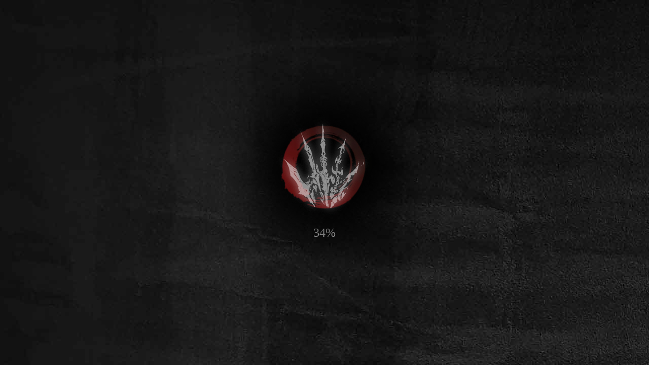

--- FILE ---
content_type: text/html
request_url: https://pbex.s-game.com/en/index.html
body_size: 30538
content:
<!DOCTYPE html>
<html>
	<head>
		<meta charset="UTF-8">
		<meta http-equiv="Expires" content="0">
		<meta name="viewport" content="width=device-width, initial-scale=1.0, minimum-scale=1.0, maximum-scale=1.0, user-scalable=no,viewport-fit=cover" class="lazy-load"/>
		<meta name="apple-touch-fullscreen" content=""  class="lazy-load"/>
		<meta name="app-apple-mobile-web-app-capable" content="yes"  class="lazy-load"/>
		<title>Phantom Blade: Executioners | S-GAME</title>
		<meta name="keywords" content="Phantom Blade Executioner，Phantom Blade,Phantom Blade Executioners, SGame, S-Game, S-Game Studio, SGame Studio, PBzero, pbz, pb zero, pb0, phantom blade 0, phantom blade zero, phantom blade gameplay,  phantom blade 0 gameplay, Phantom Blade Zero release, phantom blade Executioners release, phantom blade release"/>
		<meta name="description" content='"Phantom Blade: Executioners" is a fast-paced ARPG. Players will journey down a bloody path of love and vengeance between the characters. The game uses a high-speed move action system. You must be able to solve the darkest mysteries.'>
		<link href="../img/icon.png" rel="shortcut icon" type="image/x-icon" class="lazy-load"/>
		<link rel="stylesheet" type="text/css" href="../css/swiper-bundle.min.css" class="lazy-load"/>
		<link rel="stylesheet" type="text/css" href="../css/APlayer.min.css"class="lazy-load"/>
		<link rel="stylesheet" type="text/css" href="../css/index.css"class="lazy-load"/>
		<!-- Google Tag Manager -->
		<script type="1e8fdaa95a4a01d17e5092eb-text/javascript">(function(w,d,s,l,i){w[l]=w[l]||[];w[l].push({'gtm.start':
					new Date().getTime(),event:'gtm.js'});var f=d.getElementsByTagName(s)[0],
				j=d.createElement(s),dl=l!='dataLayer'?'&l='+l:'';j.async=true;j.src=
				'https://www.googletagmanager.com/gtm.js?id='+i+dl;f.parentNode.insertBefore(j,f);
		})(window,document,'script','dataLayer','GTM-MPPGBCP9');</script>
		<!-- End Google Tag Manager -->
		<script type="application/ld+json">
			{
				"@context" : "https://schema.org",
				"@type" : "WebSite",
				"name" : "S-GAME",
				"url" : "https://pbex.s-game.com/"
			}
		</script>
		<script type="1e8fdaa95a4a01d17e5092eb-text/javascript">
			document.addEventListener("DOMContentLoaded", function() {
				const observer = new IntersectionObserver((entries, observer) => {
					entries.forEach(entry => {
						if (entry.isIntersecting) {
							const img = entry.target;
							img.src = img.getAttribute('data-src');
							observer.unobserve(img);
						}
					});
				});

				document.querySelectorAll('.lazy-load').forEach(img => {
					observer.observe(img);
				});
			});

			document.addEventListener("DOMContentLoaded", function() {
				const observer = new IntersectionObserver((entries, observer) => {
					entries.forEach(entry => {
						if (entry.isIntersecting) {
							const el = entry.target;
							const bgUrl = el.getAttribute('data-bg');
							el.style.backgroundImage = `url(${bgUrl})`;
							el.style.backgroundRepeat = 'no-repeat';
							observer.unobserve(el);
						}
					});
				});

				document.querySelectorAll('.lazy-bg').forEach(el => {
					observer.observe(el);
				});
			});
		</script>
		<!-- Meta Pixel Code -->
		<script type="1e8fdaa95a4a01d17e5092eb-text/javascript">
		!function(f,b,e,v,n,t,s)
		{if(f.fbq)return;n=f.fbq=function(){n.callMethod?
		n.callMethod.apply(n,arguments):n.queue.push(arguments)};
		if(!f._fbq)f._fbq=n;n.push=n;n.loaded=!0;n.version='2.0';
		n.queue=[];t=b.createElement(e);t.async=!0;
		t.src=v;s=b.getElementsByTagName(e)[0];
		s.parentNode.insertBefore(t,s)}(window, document,'script',
		'https://connect.facebook.net/en_US/fbevents.js');
		fbq('init', '178441121517511');
		fbq('track', 'PageView');
		</script>
		<noscript>< img height="1" width="1" style="display:none"src="https://www.facebook.com/tr?id=178441121517511&ev=PageView&noscript=1" class="lazy-load"/></noscript>
		<!-- End Meta Pixel Code -->
	</head>
	<body>
		<!-- Google Tag Manager (noscript) -->
		<noscript><iframe src="https://www.googletagmanager.com/ns.html?id=GTM-MPPGBCP9"
						  height="0" width="0" style="display:none;visibility:hidden"></iframe></noscript>
		<!-- End Google Tag Manager (noscript) -->
		<!-- 资源加载 -->
		<div class="box_load">
			<div class="loading_mian">
				<em class="math">0%</em>
				<p>
					<span></span>
					<b></b>
				</p>
			</div>
		</div>
		<div class="wrap home_wrap">
			 <p class="jt_gif">
		    	<img data-src="../img/jt.gif" class="lazy-load"/>
		    </p>
		    <div class="nav_bg">
				<div class="nav_l en">
					<a href="javascript:;" class="logo en db">logo</a>
					<div class="nav_box">
						<ul class="list_nav en" id="list_nav">
			        		<li class="on cz_btn" >
			        			<a href="javascript:;">Home</a>
			        		</li>
			        		<li class="cz_btn">
			        			<a href="javascript:;">Gameplay</a>
			        		</li>
			        		<li class="cz_btn">
			        			<a href="javascript:;">The World</a>
			        		</li>
			        		<li class="cz_btn">
			        			<a href="javascript:;">The Heroes</a>
			        		</li>
			        		<li class="cz_btn">
			        			<a href="javascript:;">The Story</a>
			        		</li>
			        		<li class="cz_btn">
			        			<a href="javascript:;">Transmedia</a>
			        		</li>
			        		<li>
			        			<a href="https://pbexstore.s-game.com/en/index.html" target="_blank">TOP-UP</a>
			        		</li>
			        	</ul>
					</div>
					<a href="javascript:;" class="game_download">DOWNLOAD</a>
				</div>
				<div class="nav_r">
					<div class="wave">
						<a href="javascript:;">
							<img data-src="../img/music.png" class="lazy-load"/>
			    			<img data-src="../img/music.gif" class="lazy-load"/>
						</a>
					</div>
					<a class="area" href="javascript:;">
						<b class="sp"></b>
						<em  class="drop">
							<span>English</span>
						</em>
					</a>
				</div>
				<div class="language_box">
					<a href="../zh-CN/index.html">
						<span>中文(简体)</span>
						<em></em>
					</a>
					<a href="../zh-TW/index.html">
						<span>中文(繁體)</span>
						<em></em>
					</a>
					<a href="javascript:;" class="on">
						<span>English</span>
						<em></em>
					</a>
				</div>
				<i></i>
		    </div>
			<div class="swiper mySwiper-a">
			    <div class="swiper-wrapper">
			        <div class="swiper-slide slide1  swiper-no-swiping" data-hash="slide1">
			        	<div class="page">
			        		<video   preload="auto" muted="1" autoplay="autoplay" playsinline  class="video_start pa " id="video_start" loop>
			        			<source src="../img/bg1.mov" type='video/mp4; codecs="hvc1"'>
    							<source src="../img/bg1.webm" type="video/webm">
			        		</video>
			        	</div>
		        		<!--<b class="home_zs"></b>-->
			        	<video  preload="auto" muted="1" autoplay="autoplay" playsinline class="video_rw pa wash" id="video_rw" loop>
			        		<source  src="../img/bg2.mov" type='video/mp4; codecs="hvc1"'>
							<source  src="../img/bg2.webm" type="video/webm">
			        	</video>
			        	<div class="channel home_cc wash">
		    					<a href="https://www.facebook.com/PBEXglobal/" target="_blank">
		    						<img data-src="../img/home_sj1.png" class="lazy-load"/>
		    					</a>
		    					<a href="https://twitter.com/intent/follow?screen_name=PBEX_global&original_referer=https://twitter.com/PBEX_global" target="_blank">
		    						<img data-src="../img/home_sj2.png" class="lazy-load"/>
		    					</a>
		    					<a href="https://www.youtube.com/channel/UCHd2BZl5jKIck32WVjTg5Qg?sub_confirmation=1" target="_blank">
		    						<img data-src="../img/home_sj3.png" class="lazy-load"/>
		    					</a>
		    					<a href="https://pbex-discord.s-game.com/" target="_blank">
		    						<img data-src="../img/home_sj4.png" class="lazy-load"/>
		    					</a>
		    				</div>
			        	<div class="first_1 ">
			        		<h2 class="solgin en"></h2>
			        		<div class="adjust">
			        			<p class="ewm_box" id="ewm">
			        				<img data-src="../img/ewm.png" class="lazy-load"/>
			        			</p>
				        		<ul class="channel_list cl">
				        			<li>
				        				<a id="ios_link" href="https://apps.apple.com/app/phantom-blade-executioners/id1578677580" target="_blank" onclick="if (!window.__cfRLUnblockHandlers) return false; gtag('event', 'download', {'platform': 'ios'});fbq('trackCustom', 'Download', {content_name: 'ios'});" data-cf-modified-1e8fdaa95a4a01d17e5092eb-="">
				        					<img data-src="../img/en/btn_yy1.png" class="lazy-load"/>
				        				</a>
				        			</li>
				        			<li>
				        				<a href="javascript:popShow(pop4);" onclick="if (!window.__cfRLUnblockHandlers) return false; gtag('event', 'download', {'platform': 'android'});fbq('trackCustom', 'Download', {content_name: 'android'});" data-cf-modified-1e8fdaa95a4a01d17e5092eb-="">
				        					<img data-src="../img/en/btn_yy2.png" class="lazy-load"/>
				        				</a>
				        			</li>
				        			
				        			<li class="cl">
				        				<a id="ps_link" href="https://store.playstation.com/en-sg/concept/10007381" target="_blank" onclick="if (!window.__cfRLUnblockHandlers) return false; gtag('event', 'download', {'platform': 'ps'});fbq('trackCustom', 'Download', {content_name: 'ps'});" data-cf-modified-1e8fdaa95a4a01d17e5092eb-="">
				        					<img data-src="../img/en/btn_yy3.png" class="lazy-load"/>
				        				</a>
				        			</li>
				        			<li class="cl">
				        				<a id="pc_link" href="https://pbex-pc.s-game.com/" target="_blank" onclick="if (!window.__cfRLUnblockHandlers) return false; gtag('event', 'download', {'platform': 'pc'});fbq('trackCustom', 'Download', {content_name: 'pc'});" data-cf-modified-1e8fdaa95a4a01d17e5092eb-="">
				        					<img data-src="../img/en/btn_yy4.png" class="lazy-load"/>
				        				</a>
				        			</li>
				        		</ul>
				        		<a href="javascript:;" class="home_play">	
				        			<div class="home_vd">
				        				<!--<video src="../img/home.webm" preload="auto" muted="1" autoplay="autoplay" loop></video>-->
				        			</div>
				        			<span class="head_play sp"></span>
				        		</a>
			        		</div>
			        	</div>
			        </div>
			        <div class="swiper-slide slide2  swiper-no-swiping" data-hash="slide2">
			        	<div class="page">
			        		<div class="bg_ld">
			        			<img data-src="../img/wf_zhua.png" class="lazy-load"/>
			        		</div>
				        	<div class="slide2_lb">
				        		<div class="swiper mySwiper-page1">
				        			<div class="swiper-wrapper">
				        				<div class="swiper-slide">
				        					<i class="home_zs"></i>
				        					<div class="text_page1" data-swiper-parallax="-960">
				        						<img data-src="../img/en/text1.png" class="lazy-load"/>
				        					</div>
				        					<video data-src="../img/wf1.webm" preload="metadata" muted="1" class="lazy-load" id="vd1_page1"></video>
				        				</div>
				        				<div class="swiper-slide">
				        					<i class="home_zs"></i>
				        					<div class="text_page1" data-swiper-parallax="-960">
				        						<img data-src="../img/en/text2.png" class="lazy-load"/>
				        					</div>
				        					<video data-src="../img/wf2.webm" preload="metadata" muted="1"  id="vd1_page2" class="lazy-load"></video>
				        				</div>
				        				<div class="swiper-slide">
				        					<i class="home_zs"></i>
				        					<div class="text_page1" data-swiper-parallax="-960">
				        						<img data-src="../img/en/text3.png" class="lazy-load"/>
				        					</div>
				        					<video src="" preload="metadata" muted="1"  id="vd1_page3" class="lazy-load"></video>
				        				</div>
				        				<div class="swiper-slide">
				        					<i class="home_zs"></i>
				        					<div class="text_page1" data-swiper-parallax="-960">
				        						<img data-src="../img/en/text4.png" class="lazy-load"/>
				        					</div>
				        					<video src="" preload="metadata" muted="1"   id="vd1_page4" class="lazy-load"></video>
				        				</div>
				        				<div class="swiper-slide">
				        					<i class="home_zs"></i>
				        					<div class="text_page1" data-swiper-parallax="-960">
				        						<img data-src="../img/en/text5.png" class="lazy-load"/>
				        					</div>
				        					<video src="" preload="metadata" muted="1"  id="vd1_page5" class="lazy-load"></video>
				        				</div>
				        			</div>
				        		</div>
							    <a href="javascript:;" class="pa swiper-button-prev-page1">
							    	<img data-src="../img/lb_btn_bg_l.png" class="lazy-load"/>
							    </a>
							    <a href="javascript:;" class="pa swiper-button-next-page1">
							    	<img data-src="../img/lb_btn_bg_r.png" class="lazy-load"/>
							    </a>
							    <div class="swiper-pagination pa swiper-pagination-page1"></div>
				        	</div>
				        </div>	
			        </div>
			        <div class="swiper-slide slide3  swiper-no-swiping" data-hash="slide3">
			        	<div class="page">
				        	<div class="slide2_lb">
				        		<div class="swiper mySwiper-page2">
				        			<div class="swiper-wrapper">
				        				<div class="swiper-slide en_world7  lazy-bg"  data-bg="../img/en_word7.jpg">
				        					<i class="home_zs"></i>
				        					<p class="enwd_sub14 lazy-bg" data-bg="../img/en/word_sub14.png"  data-swiper-parallax="-1300"></p>
				        					<p class="enwd_sub15 lazy-bg" data-bg="../img/en/word_sub15.png"  data-swiper-parallax="-400"></p>
				        					<div class="map_box">
				        						<div class="map1 map_rl" data-swiper-parallax="-100">
				        							<div  class="db_map">
				        								<div class="map_cs1">
				        									<p class="map_zw1 lazy-bg" data-bg="../img/en/db1.png"></p>
				        									<p class="en_map1"></p>
				        									<img data-src="../img/db1.gif" class="db_gif lazy-load"/>
				        									<img data-src="../img/zb1.gif" class="zb_gif lazy-load"/>
				        								</div>
				        								<a href="javascript:popShow(map1);"  class="hover_map">
					        								<img data-src="../img/hover_map1.png" class="lazy-load"/>
					        								<img data-src="../img/en/map_text1.png" class="lazy-load"/>
					        							</a>
				        							</div>
				        						</div>
				        						<div class="map2 map_rl" data-swiper-parallax="-200">
				        							<div  class=" db_map">
				        								<div class="map_cs1">
				        									<p class="en_map2 lazy-bg" data-bg="../img/en/db2.png"></p>
				        									<p class="map_zw2"></p>
				        									<img data-src="../img/db2.gif" class="db_gif lazy-load"/>
				        									<img data-src="../img/zb2.gif" class="zb_gif lazy-load"/>
				        								</div>
				        								<a href="javascript:popShow(map2);"  class="hover_map">
					        								<img data-src="../img/hover_map2.png" class="lazy-load"/>
					        								<img data-src="../img/en/map_text2.png" class="lazy-load"/>
					        							</a>
				        							</div>
				        						</div>
				        						<div class="map3 map_rl" data-swiper-parallax="-300">
				        							<div  class="cl1 db_map">
				        								<div class="map_cs2">
				        									<p class="en_map5 lazy-bg" data-bg="../img/en/db5.png"></p>
				        									<p class="map_zw5"></p>
				        									<img data-src="../img/db5.gif" class="db_gif lazy-load"/>
				        									<img data-src="../img/zb5.gif" class="zb_gif lazy-load"/>
				        								</div>
				        								<a href="javascript:popShow(map3);"  class="hover_map cl1">
					        								<img data-src="../img/hover_map3.png" class="lazy-load"/>
					        								<img data-src="../img/en/map_text3.png" class="lazy-load"/>
					        							</a>
				        							</div>
				        						</div>
				        					    <div class="map4 en map_rl" data-swiper-parallax="-400">
				        							<div  class="cl1 db_map">
				        								<div class="map_cs3">
				        									<p class="en_map6 lazy-bg" data-bg="../img/en/db6.png"></p>
				        									<p class="map_zw6"></p>
				        									<img data-src="../img/db6.gif" class="db_gif lazy-load"/>
				        									<img data-src="../img/zb6.gif" class="zb_gif lazy-load"/>
				        								</div>
				        								<a href="javascript:popShow(map4);"  class="hover_map cl1">
					        								<img data-src="../img/hover_map4.png" class="lazy-load"/>
				        									<img data-src="../img/en/map_text4.png" class="lazy-load"/>
					        							</a>
				        							</div>
				        						</div>
			        							<div class="map5 map_rl" data-swiper-parallax="-500">
				        							<div  class="db_map">
				        								<div class="map_cs1">
				        									<p class="en_map3 lazy-bg" data-bg="../img/en/db3.png"></p>
				        									<p class="map_zw3"></p>
				        									<img data-src="../img/db3.gif" class="db_gif lazy-load"/>
				        									<img data-src="../img/zb3.gif" class="zb_gif lazy-load"/>
				        								</div>
				        								<a href="javascript:popShow(map5);"  class="hover_map">
					        								<img data-src="../img/hover_map5.png" class="lazy-load"/>
				        									<img data-src="../img/en/map_text5.png" class="lazy-load"/>
					        							</a>
				        							</div>
				        						</div>
				        						<div class="map6 en map_rl" data-swiper-parallax="-600">
				        							<div  class="db_map">
				        								<div class="map_cs1">
				        									<p class="en_map4 lazy-bg" data-bg="../img/en/db4.png"></p>
				        									<p class="map_zw4"></p>
				        									<img data-src="../img/db4.gif" class="db_gif lazy-load"/>
				        									<img data-src="../img/zb4.gif" class="zb_gif lazy-load"/>
				        								</div>
				        								<a href="javascript:popShow(map6);"  class="hover_map">
					        								<img data-src="../img/hover_map6.png" class="lazy-load"/>
				        									<img data-src="../img/en/map_text6.png" class="lazy-load"/>
					        							</a>
				        							</div>
				        						</div>
			        							<div class="map7 map_rl" data-swiper-parallax="-700">
				        							<div  class="db_map">
				        								<div class="map_cs2">
				        									<p class="en_map7 lazy-bg" data-bg="../img/en/db7.png"></p>
				        									<p class="map_zw7"></p>
				        									<img data-src="../img/db7.gif" class="db_gif lazy-load"/>
				        									<img data-src="../img/zb7.gif" class="zb_gif lazy-load"/>
				        								</div>
				        								<a href="javascript:popShow(map7);"  class="hover_map cl1">
					        								<img data-src="../img/hover_map7.png" class="lazy-load"/>
				        									<img data-src="../img/en/map_text7.png" class="lazy-load"/>
					        							</a>
				        							</div>
				        						</div>
				        						<div class="map8 map_rl" data-swiper-parallax="-800">
				        							<div  class="db_map">
				        								<div class="map_cs2">
				        									<p class="en_map8 lazy-bg" data-bg="../img/en/db8.png"></p>
				        									<p class="map_zw8"></p>
				        									<img data-src="../img/db8.gif" class="db_gif lazy-load"/>
				        									<img data-src="../img/zb8.gif" class="zb_gif lazy-load"/>
				        								</div>
				        								<a href="javascript:popShow(map8);"  class="hover_map cl1">
					        								<img data-src="../img/hover_map8.png" class="lazy-load"/>
				        								<img data-src="../img/en/map_text8.png" class="lazy-load"/>
					        							</a>
				        							</div>
				        						</div>
				        					</div>
				        				</div>
				        				<div class="swiper-slide world9 lazy-bg"  data-bg="../img/word9.jpg" >
				        					<i class="home_zs"></i>
				        					<p class="enwd_sub19 lazy-bg" data-bg="../img/en/word_sub19.png" data-swiper-parallax="-1600"></p>
				        					<p class="enwd_sub20 lazy-bg" data-bg="../img/en/word_sub20.png" data-swiper-parallax="-400"></p>
				        					<p class="enwd_sub21 lazy-bg" data-bg="../img/en/word_sub21.png"data-swiper-parallax="-1000"></p>
				        				</div>	
				        				<div class="swiper-slide world8 lazy-bg"  data-bg="../img/word8.jpg" >
				        					<i class="home_zs"></i>
				        					<p class="world_pic12 lazy-bg" data-bg="../img/word_pic12.png" data-swiper-parallax="-1300"></p>
				        					<p class="world_pic11 lazy-bg" data-bg="../img/word_pic11.png" data-swiper-parallax="-1300"></p>
				        					<p class="world_pic10 lazy-bg" data-bg="../img/word_pic10.png" data-swiper-parallax="-1300"></p>
				        					<p class="enwd_sub16 lazy-bg" data-bg="../img/en/word_sub18.png" data-swiper-parallax="-360"></p>
				        					<p class="enwd_sub17 lazy-bg" data-bg="../img/en/word_sub17.png" data-swiper-parallax="-800"></p>
				        					<p class="enwd_sub18 lazy-bg" data-bg="../img/en/word_sub16.png" data-swiper-parallax="-1600"></p>
				        				</div>
				        				<div class="swiper-slide world4 lazy-bg"  data-bg="../img/word4.jpg">
				        					<i class="home_zs"></i>
				        					<p class="world_pic6 lazy-bg" data-bg="../img/word_pic6.png" data-swiper-parallax="-1300"></p>
				        					<p class="enwd_sub8 lazy-bg" data-bg="../img/en/word_sub8.png" data-swiper-parallax="-360"></p>
				        					<p class="enwd_sub9 lazy-bg" data-bg="../img/en/word_sub9.png" data-swiper-parallax="-360"></p>
				        				</div>
				        				<div class="swiper-slide world2 lazy-bg"  data-bg="../img/word2.jpg">
				        					<i class="home_zs"></i>
				        					<p class="world_pic4 lazy-bg" data-bg="../img/word_pic4.png" data-swiper-parallax="-1300"></p>
				        					<p class="enwd_sub3 lazy-bg" data-bg="../img/en/word_sub3.png" data-swiper-parallax="-360"></p>
				        					<p class="enwd_sub4 lazy-bg" data-bg="../img/en/word_sub4.png" data-swiper-parallax="-360"></p>
				        					<p class="enwd_sub5 lazy-bg" data-bg="../img/en/word_sub5.png" data-swiper-parallax="-360"></p>
				        				</div>
				        				<div class="swiper-slide world1 lazy-bg"  data-bg="../img/word1.jpg" >
				        					<i class="home_zs"></i>
				        					<p class="world_pic1 lazy-bg" data-bg="../img/word_pic1.png" data-swiper-parallax="-1300"></p>
				        					<p class="world_pic2 lazy-bg" data-bg="../img/word_pic2.png"  data-swiper-parallax="-1300"></p>
				        					<p class="world_pic3 lazy-bg" data-bg="../img/word_pic3.png" data-swiper-parallax="-1300"></p>
				        					<p class="enwd_sub1 lazy-bg" data-bg="../img/en/word_sub1.png" data-swiper-parallax="-160"></p>
				        					<p class="enwd_sub2 lazy-bg" data-bg="../img/en/word_sub2.png" data-swiper-parallax="-800"></p>
				        				</div>
				        				<div class="swiper-slide world6 lazy-bg"  data-bg="../img/word6.jpg">
				        					<i class="home_zs"></i>
				        					<p class="enwd_sub12 lazy-bg" data-bg="../img/en/word_sub12.png" data-swiper-parallax="-1300"></p>
				        					<p class="enwd_sub13 lazy-bg" data-bg="../img/en/word_sub13.png" data-swiper-parallax="-400"></p>
				        				</div>
				        				<div class="swiper-slide world5 lazy-bg"  data-bg="../img/word5.jpg">
				        					<i class="home_zs"></i>
				        					<p class="world_pic8 lazy-bg" data-bg="../img/word_pic8.png" data-swiper-parallax="-1300"></p>
				        					<p class="world_pic9 lazy-bg" data-bg="../img/word_pic9.png"></p>
				        					<p class="world_pic7 lazy-bg" data-bg="../img/word_pic7.png"  data-swiper-parallax="-1300"></p>
				        					<p class="enwd_sub10 lazy-bg" data-bg="../img/en/word_sub10.png" data-swiper-parallax="-360"></p>
				        					<p class="enwd_sub11 lazy-bg" data-bg="../img/en/word_sub11.png" data-swiper-parallax="-360"></p>
				        				</div>
				        				<div class="swiper-slide world3 lazy-bg"  data-bg="../img/word3.jpg">
				        					<i class="home_zs"></i>
				        					<p class="world_pic5 lazy-bg" data-bg="../img/word_pic5.png" data-swiper-parallax="-1300"></p>
				        					<p class="enwd_sub6 lazy-bg" data-bg="../img/en/word_sub6.png" data-swiper-parallax="-200"></p>
				        					<p class="enwd_sub7 lazy-bg" data-bg="../img/en/word_sub7.png" data-swiper-parallax="-800"></p>
				        				</div>
				        			</div>
				        		</div>
				        		<b class="button_zs3"></b>
				        		<i class="button_zs4"></i>
				        		<div class="swiper-button-next  pa swiper-button-next-page2">
				        			<img data-src="../img/lb_btn_bg_r.png" class="lazy-load"/>
				        		</div>
							    <div class="swiper-button-prev  pa swiper-button-prev-page2">
							    	<img data-src="../img/lb_btn_bg_l.png" class="lazy-load"/>
							    </div>
							    <div class="swiper-pagination pa swiper-pagination-page2"></div>
							</div>    
						</div>	
			        </div>
			        <div class="swiper-slide swiper-no-swiping en slide4" data-hash="slide4">
			        	<i class="home_zs"></i>
		        		<div class="bg_fj hun">
		        			<img data-src="../img/hun/bg.jpg" class="lazy-load"/>
		        			<img data-src="../img/kui/bg.jpg" class="lazy-load"/>
		        			<img data-src="../img/shang/bg.jpg" class="lazy-load"/>
		        			<img data-src="../img/xian/bg.jpg" class="lazy-load"/>
		        			<img data-src="../img/si/bg.jpg" class="lazy-load"/>
		        		</div>
			        	<div class="zs hun">
			        		<img data-src="../img/hun/zs.png" class="lazy-load"/>
		        			<img data-src="../img/kui/zs.png" class="lazy-load"/>
		        			<img data-src="../img/shang/zs.png" class="lazy-load"/>
		        			<img data-src="../img/xian/zs.png" class="lazy-load"/>
		        			<img data-src="../img/si/zs.png" class="lazy-load"/>
			        	</div>
			        	<div class="reforem_big">
			        		<ul class="reform_list1">
			        			<li class="role_list hun on">
			        				<a href="javascript:;" class="scale_tab">
			        					<i class="reform hun"></i>
			        				</a>
			        			</li>
			        			<li class="role_list kui">
			        				<a href="javascript:;" class="scale_tab">
			        					<i class="reform kui"></i>
			        				</a>
			        			</li>
			        			<li class="role_list shang">
			        				<a href="javascript:;" class="scale_tab">
			        					<i class="reform shang"></i>
			        				</a>
			        			</li>
			        			<li class="role_list xian">
			        				<a href="javascript:;" class="scale_tab">
			        					<i class="reform xian"></i>
			        				</a>
			        			</li>
			        			<li class="role_list si">
			        				<a href="javascript:;" class="scale_tab">
			        					<i class="reform si"></i>
			        				</a>
			        			</li>
			        		</ul>
			        	</div>
			        	<div class="reform_box scale_xq on">
			        		<ul class="reform_list2 ">
			        			<li>
			        				<a href="javascript:;" >
			        					<i></i>
			        				</a>
			        			</li>
			        			<li class="on prototype">
			        				<a href="javascript:;">
			        					<i></i>
			        				</a>
			        			</li>
			        			<li>
			        				<a href="javascript:;">
			        					<i></i>
			        				</a>
			        			</li>
			        		</ul>
			        		<div class=" reform_qh1">
				        			<div class="voice_text">
				        				<div class="music_box sp">
					        				<a href="javascript:;" class="btn_bgm1">
					        					<img data-src="../img/music_icon.png" class="lazy-load"/>
					        					<img data-src="../img/hero.gif" class="lazy-load"/>
					        				</a>
					        			</div>
					        			<div class="yy_lb">
					        				<div class="swiper mySwiper-page-yy1 mySwiper-page-yy">
							        			<div class="swiper-wrapper">
							        				<div class="swiper-slide" >
							        					<span class="hero">The Organization eliminated the creator of this art five years ago, but they can't eliminate its twisted affection.</span>
											        </div>
											        <div class="swiper-slide" >
							        					<span class="hero">You deserve to live an easy and laid-back life.</span>
											        </div>
											        <div class="swiper-slide" >
							        					<span class="hero">Kill those who deserve to die and do the right thing, my conscience is clear.</span>
											        </div>
							        			</div>
							        		</div>
							        		<div class="swiper-pagination pa swiper-pagination-yy1 btn_yy"></div>
					        			</div>
				        			</div>
				        		</div>	
			        		<div class="saml_box1">
				        		<div class="reform_qh2 ">	
				        			<div class="details_box cl1">
				        				<div class="name1 en">
				        					<span>Soul - Infernal Blade</span>
				        					<em class="sp cl1 full">Class Paths</em>
				        				</div>
				        				<div class="vd_bg">
				        					<a class="saml_vb  play1" href="javascript:;">
				        						<video src="" preload="metadata" muted="1"  class="lazy-load" id="saml_vb1" autoplay="autoplay" loop></video>
				        						<span  class="sp btn_play"></span>
				        					</a>
					        			</div>
				        				<p class="details1">The Infernal Blade commands an exceptionally large arsenal of ground moves, many of them having extra-long reach. With more Combo Chain options, you don’t need lightning fast fingers to dominate the battlefield.</p>
				        			</div>
			        			</div>
			        		</div>
			        		<div class="saml_box1 prototype  on">
				        		<div class="reform_qh2 ">	
				        			<div class="details_box">
				        				<div class="name1 en">
				        					<span>Soul</span>
				        				</div>
				        				<div class="vd_bg">
				        					<a class="saml_vb  play2" href="javascript:;">
				        						<video data-src="../img/tc_hun.webm" preload="metadata" muted="1" id="saml_vb2"   class="lazy-load" autoplay="autoplay" loop></video>
				        						<span  class="sp  btn_play"></span>
				        					</a>
					        			</div>
				        				<p class="details1">The youngest Will of the Order, one of the senior leaders.<br  class="lazy-load"/>Adopted by the old founder as a child, Soul has grown into a powerful warrior and exceptional problem solver. With every mission, he's honed not just his skills, but his very essence, emerging as a seasoned warrior nearing his zenith.</p>
				        			</div>
			        			</div>
			        		</div>
			        		<div class="saml_box1">
				        		<div class="reform_qh2 ">	
				        			<div class="details_box  cl1">
				        				<div class="name1 en">
				        					<span>Soul - Dark Raider</span>
				        					<em class="sp cl1 full">Class Paths</em>
				        				</div>
				        				<div class="vd_bg">
				        					<a class="saml_vb  play3" href="javascript:;">
				        						<video src="" preload="metadata" muted="3"  id="saml_vb3" class="lazy-load"  autoplay="autoplay" loop></video>
				        						<span  class="sp  btn_play"></span>
				        					</a>
					        			</div>
				        				<p class="details1">One of the few classes with “Shapeless” skills – they can’t be interrupted by enemy attacks. With the “Dark Light” skill and nimble maneuvering, it’s very hard to have the Dark Raider cornered.</p>
				        			</div>
			        			</div>
			        		</div>
			        	</div>
			        	<div class="reform_box scale_xq">
			        		<ul class="reform_list3 ">
			        			<li>
			        				<a href="javascript:;" >
			        					<i></i>
			        				</a>
			        			</li>
			        			<li class="on prototype">
			        				<a href="javascript:;">
			        					<i></i>
			        				</a>
			        			</li>
			        			<li>
			        				<a href="javascript:;">
			        					<i></i>
			        				</a>
			        			</li>
			        		</ul>
			        		<div class=" reform_qh1">
			        				<div class="voice_text kui">
				        				<div class="music_box kui sp">
					        				<a href="javascript:;" class="btn_bgm4">
					        					<img data-src="../img/music_icon.png" class="lazy-load"/>
					        					<img data-src="../img/hero.gif" class="lazy-load"/>
					        				</a>
					        			</div>
				        				<div class="yy_lb">
					        				<div class="swiper mySwiper-page-yy4 mySwiper-page-yy">
							        			<div class="swiper-wrapper">
							        				<div class="swiper-slide" >
							        					<span class="hero">I do whatever I please.</span>
											        </div>
											        <div class="swiper-slide" >
							        					<span class="hero">You have no choice but to surrender to me.</span>
											        </div>
											        <div class="swiper-slide" >
							        					<span class="hero">I will lead Jianghu as I see fit.</span>
											        </div>
							        			</div>
							        		</div>
							        		<div class="swiper-pagination pa swiper-pagination-yy4 btn_yy"></div>
					        			</div>
				        			</div>
				        		</div>	
			        		<div class="saml_box2">
				        		<div class="reform_qh2 ">	
				        			<div class="details_box kui">
				        				<div class="name1  en">
				        					<span>Xiaokui - Iron Princess</span>
				        					<em class="sp cl2 full">Class Paths</em>
				        				</div>
				        				<div class="vd_bg">
				        					<a class="saml_vb  play4" href="javascript:;">
				        						<video src="" preload="metadata"  id="saml_vb4"  class="lazy-load" muted="1" autoplay="autoplay" loop></video>
				        						<span  class="sp  btn_play"></span>
				        					</a>
					        			</div>
					        			<p class="details1">The Iron Princess is the only class that comes with stunning moves. Coupled with Iron Husk’s heavy punches, she’s a juggernaut in the battlefield.</p>
				        			</div>
			        			</div>
			        		</div>
			        		<div class="saml_box2 prototype">
				        		<div class="reform_qh2 ">	
				        			<div class="details_box kui">
				        				<div class="name1 en">
				        					<span>Mu Xiaokui</span>
				        				</div>
				        				<div class="vd_bg">
				        					<a class="saml_vb  play5" href="javascript:;">
				        						<video src="" preload="metadata"  id="saml_vb5" class="lazy-load"  muted="1" autoplay="autoplay" loop></video>
				        						<span  class="sp  btn_play"></span>
				        					</a>
					        			</div>
				        				<p class="details1">Beloved daughter of the Order’s founder. <br />Despite being an exceptional warrior in her own right, Xiaokui is always accompanied by two bodyguards, a precaution insisted upon by her protective father. Although still young in age, she is growing up into an adequate future leader. </p>
				        			</div>
			        			</div>
			        		</div>
			        		<div class="saml_box2">
				        		<div class="reform_qh2 ">	
				        			<div class="details_box kui">
				        				<div class="name1  en">
				        					<span>Xiaokui - Jade Dancer</span>
				        					<em class="sp cl2 full">Class Paths</em>
				        				</div>
				        				<div class="vd_bg">
				        					<a class="saml_vb  play6" href="javascript:;">
				        						<video src="" preload="metadata"  id="saml_vb6"  class="lazy-load" muted="1" autoplay="autoplay" loop></video>
				        						<span  class="sp  btn_play"></span>
				        					</a>
					        			</div>
					        			<p class="details1">The Jade Dancer has powerful armor-breaking moves and a long list of aero moves. Given well-designed Combo Chains and perfect timing, the flow of attack could go on and on and on!</p>
				        			</div>
			        			</div>
			        		</div>
			        	</div>
			        	<div class="reform_box scale_xq">
			        		<ul class="reform_list4 ">
			        			<li>
			        				<a href="javascript:;" >
			        					<i></i>
			        				</a>
			        			</li>
			        			<li class="on prototype">
			        				<a href="javascript:;">
			        					<i></i>
			        				</a>
			        			</li>
			        			<li>
			        				<a href="javascript:;">
			        					<i></i>
			        				</a>
			        			</li>
			        		</ul>
			        		<div class=" reform_qh1">
			        				<div class="voice_text shang">
				        				<div class="music_box shang sp">
					        				<a href="javascript:;" class="btn_bgm7">
					        					<img data-src="../img/music_icon.png" class="lazy-load"/>
					        					<img data-src="../img/hero.gif" class="lazy-load"/>
					        				</a>
					        			</div>
				        				<div class="yy_lb">
					        				<div class="swiper mySwiper-page-yy7 mySwiper-page-yy">
							        			<div class="swiper-wrapper">
							        				<div class="swiper-slide" >
							        					<span class="hero">Killing is a means, not an end.</span>
											        </div>
											        <div class="swiper-slide" >
							        					<span class="hero">Don't fight, unless you are centain of victory. </span>
											        </div>
											        <div class="swiper-slide" >
							        					<span class="hero">I let you move first, seize the moment.</span>
											        </div>
							        			</div>
							        		</div>
							        		<div class="swiper-pagination pa swiper-pagination-yy7 btn_yy"></div>
					        			</div>
				        			</div>
				        		</div>	
			        		<div class="saml_box3">
				        		<div class="reform_qh2 ">	
				        			<div class="details_box shang">
				        				<div class="name1  en cl">
				        					<span>Zuo Shang - <br />Epee Regent</span>
				        					<em class="sp cl3 full">Class Paths</em>
				        				</div>
				        				<div class="vd_bg">
				        					<a class="saml_vb  play7" href="javascript:;">
				        						<video src="" preload="metadata"  id="saml_vb7"  class="lazy-load" muted="1" autoplay="autoplay" loop></video>
				        						<span  class="sp  btn_play"></span>
				        					</a>
					        			</div>
					        			<p class="details1">The Epee Regent is all about defense! Being the only class with unbreakable defense, the Epee Regent has the luxury of biding his time for the perfect moment for retaliation. Unleash powerful combos once you catch a break!</p>
				        			</div>
			        			</div>
			        		</div>
			        		<div class="saml_box3 prototype">
				        		<div class="reform_qh2 ">	
				        			<div class="details_box shang">
				        				<div class="name1 en">
				        					<span>Zuo Shang</span>
				        				</div>
				        				<div class="vd_bg">
				        					<a class="saml_vb  play8" href="javascript:;">
				        						<video src="" preload="metadata"  id="saml_vb8"  class="lazy-load" muted="1" autoplay="autoplay" loop></video>
				        						<span  class="sp  btn_play"></span>
				        					</a>
					        			</div>
				        				<p class="details1">A Will of the Order, one of its top leaders. <br  class="lazy-load"/>Supposedly an orphan adopted by the Order’s old founder. Zuo Shang is a master strategist who leaves no factors unaccounted for. Since the discovery of some disturbing clues on a mission years ago, Zuo Shang has been secretly investigating his own origin.</p>
				        			</div>
			        			</div>
			        		</div>
			        		<div class="saml_box3">
				        		<div class="reform_qh2 ">	
				        			<div class="details_box shang">
				        				<div class="name1  cl en">
				        					<span>Zuo Shang - <br />Rapier Patrician</span>
				        					<em class="sp cl3 full">Class Paths</em>
				        				</div>
				        				<div class="vd_bg">
				        					<a class="saml_vb  play9" href="javascript:;">
				        						<video src="" preload="metadata"  id="saml_vb9"  class="lazy-load" muted="1" autoplay="autoplay" loop></video>
				        						<span  class="sp  btn_play"></span>
				        					</a >
					        			</div>
					        			<p class="details1">As the Rapier Patrician, you can cancel the recovery frame of most skills with a quick dodge. That makes your combo incredibly fluid. Be aware that dodging comes with a cooldown timer. Maintaining a calculated pace is imperative.</p>
				        			</div>
			        			</div>
			        		</div>
			        	</div>
			        	<div class="reform_box scale_xq">
			        		<ul class="reform_list5 ">
			        			<li>
			        				<a href="javascript:;" >
			        					<i></i>
			        				</a>
			        			</li>
			        			<li class="on prototype">
			        				<a href="javascript:;">
			        					<i></i>
			        				</a>
			        			</li>
			        			<li>
			        				<a href="javascript:;">
			        					<i></i>
			        				</a>
			        			</li>
			        		</ul>
			        		<div class=" reform_qh1">
			        				<div class="voice_text xian">
				        				<div class="music_box xian sp">
					        				<a href="javascript:;" class="btn_bgm10">
					        					<img data-src="../img/music_icon.png" class="lazy-load"/>
					        					<img data-src="../img/hero.gif" class="lazy-load"/>
					        				</a>
					        			</div>
				        				<div class="yy_lb">
					        				<div class="swiper mySwiper-page-yy10 mySwiper-page-yy">
							        			<div class="swiper-wrapper">
							        				<div class="swiper-slide" >
							        					<span class="hero">This song is only played for wondering souls.</span>
											        </div>
											        <div class="swiper-slide" >
							        					<span class="hero">The end of the music signifies the end of life.</span>
											        </div>
											        <div class="swiper-slide" >
							        					<span class="hero">Whereever master is, my heart is with her.</span>
											        </div>
							        			</div>
							        		</div>
							        		<div class="swiper-pagination pa swiper-pagination-yy10 btn_yy"></div>
					        			</div>
				        			</div>
				        		</div>	
			        		<div class="saml_box4">
				        		<div class="reform_qh2 ">	
				        			<div class="details_box cl1 xian">
				        				<div class="name1 en cl">
				        					<span>The Chord - <br />Apasara Healer</span>
				        					<em class="sp cl4 full">Class Paths</em>
				        				</div>
				        				<div class="vd_bg">
				        					<a class="saml_vb play10" href="javascript:;">
				        						<video src="" preload="metadata"  id="saml_vb10" class="lazy-load"  muted="10" autoplay="autoplay" loop></video>
				        						<span  class="sp  btn_play"></span>
				        					</a>
					        			</div>
				        				<p class="details1"> A ranged class proficient in support, healing, and summoning. The Apasara Healer may not be a heavy hitter, but her versatile nature makes teamwork a blast.</p>					        			
				        			</div>
			        			</div>
			        		</div>
			        		<div class="saml_box4 prototype">
			        			
				        		<div class="reform_qh2 ">	
				        			<div class="details_box xian">
				        				<div class="name1 en">
				        					<span>The Chord</span>
				        				</div>
				        				<div class="vd_bg">
				        					<a class="saml_vb play11" href="javascript:;">
				        						<video src="" preload="metadata"  id="saml_vb11" class="lazy-load"  muted="11" autoplay="autoplay" loop></video>
				        						<span  class="sp  btn_play"></span>
				        					</a>
					        			</div>
					        			<p class="details1">An Instrument of the Order. Instruments are disposable tools that don’t deserve a name. <br class="lazy-load" />Abandoned by her parents as an infant, the Chord was taken in by Inanis and trained into an entertainer. Since Inanis went missing during a fierce battle years ago, the Chord has been looking all over the world for her whereabouts.  </p>
				        			</div>
			        			</div>
			        		</div>
			        		<div class="saml_box4">
			        			
				        		<div class="reform_qh2 ">	
				        			<div class="details_box cl1 xian">
				        				<div class="name1 en cl">
				        					<span>The Chord - <br />Rakshasi Bard</span>
				        					<em class="sp cl4 full">Class Paths</em>
				        				</div>
				        				<div class="vd_bg">
				        					<a class="saml_vb play12" href="javascript:;">
				        						<video src="" preload="metadata" muted="1"  id="saml_vb12"  class="lazy-load" autoplay="autoplay" loop></video>
				        						<span  class="sp  btn_play"></span>
				        					</a>
					        			</div>
					        			<p class="details1">The Rakshasi Bard whittles down enemies from afar, weakening them before finishing them off. Given the wide range, they will have a tough time trying to even touch you. </p>

				        			</div>
			        			</div>
			        		</div>
			        	</div>
			        	<div class="reform_box scale_xq">
			        		<a href="javascript:popShow(meapon);" class="btn_weapon en"></a>
			        		<ul class="reform_list6 ">
			        			<li>
			        				<a href="javascript:;" >
			        					<i></i>
			        				</a>
			        			</li>
			        			<li class="on prototype">
			        				<a href="javascript:;">
			        					<i></i>
			        				</a>
			        			</li>
			        			<li>
			        				<a href="javascript:;">
			        					<i></i>
			        				</a>
			        			</li>
			        		</ul>
			        		<div class=" reform_qh1">
			        				<div class="voice_text si">
				        				<div class="music_box si sp">
					        				<a href="javascript:;" class="btn_bgm13">
					        					<img data-src="../img/music_icon.png" class="lazy-load"/>
					        					<img data-src="../img/hero.gif" class="lazy-load"/>
					        				</a>
					        			</div>
				        				<div class="yy_lb">
					        				<div class="swiper mySwiper-page-yy13 mySwiper-page-yy">
							        			<div class="swiper-wrapper">
							        				<div class="swiper-slide" >
							        					<span class="hero">Hey, wondering what surprise I have in this box?</span>
											        </div>
											        <div class="swiper-slide" >
							        					<span class="hero">You think you’ve seen Mech City? This is but the tip of the iceberg.</span>
											        </div>
											        <div class="swiper-slide" >
							        					<span class="hero">This box has sort of a pocket universe in it.</span>
											        </div>
							        			</div>
							        		</div>
							        		<div class="swiper-pagination pa swiper-pagination-yy13 btn_yy"></div>
					        			</div>
				        			</div>
				        		</div>	
			        		<div class="saml_box5">
				        		<div class="reform_qh2 ">	
				        			<div class="details_box cl1 si">
				        				<div class="name1">
				        					<span>Lackey - Machinist</span>
				        					<em class="sp cl5 full">Class Paths</em>
				        				</div>
				        				<div class="vd_bg">
				        					<a class="saml_vb play13" href="javascript:;">
				        						<video src="" preload="metadata"  id="saml_vb13" class="lazy-load"  muted="10" autoplay="autoplay" loop></video>
				        						<span class="sp  btn_play"></span>
				        					</a>
					        			</div>
				        				<p class="details1 en">With a gearbox that transforms into an exoskeleton suit, Lackey becomes an unstoppable melee force. Cut and dice your enemies into little bits with sword, sawblade, or even full-on mecha robot.</p>					        			
				        			</div>
			        			</div>
			        		</div>
			        		<div class="saml_box5 prototype">
				        		<div class="reform_qh2 ">	
				        			<div class="details_box si">
				        				<div class="name1">
				        					<span>Lackey</span>
				        				</div>
				        				<div class="vd_bg">
				        					<a class="saml_vb play14" href="javascript:;">
				        						<video src="" preload="metadata"  id="saml_vb14"  class="lazy-load" muted="11" autoplay="autoplay" loop></video>
				        						<span  class="sp  btn_play"></span>
				        					</a>
					        			</div>
					        			<p class="details1 en">A Will of the Order, grandmaster of Autotech. Lackey appears to be a lighthearted young man, but beneath his constant smile, there’s a dark secret.<br />After a series of life-changing events in Mech City, Lackey decided to leave the past behind and just be a simple machinist. However, as another crisis looms over Mech City, he has no choice but to dive into the strife of the Wulin all over again.</p>
				        			</div>
			        			</div>
			        		</div>
			        		<div class="saml_box5">
				        		<div class="reform_qh2 ">	
				        			<div class="details_box si">
				        				<div class="name1">
				        					<span>Lackey – Firepower</span>
				        					<em class="sp cl5 full">Class Paths</em>
				        				</div>
				        				<div class="vd_bg">
				        					<a class="saml_vb play15" href="javascript:;">
				        						<video src="" preload="metadata" muted="1"  id="saml_vb15" class="lazy-load"  autoplay="autoplay" loop></video>
				        						<span  class="sp  btn_play"></span>
				        					</a>
					        			</div>
					        			<p class="details1">Flame thrower, Gatlin gun, flying laser cannon! Turn your gearbox into an arsenal of ranged weapons and blow everything in your way to smithereens. Enjoy a fine show of Autotech-augmented fireworks while you’re at it!</p>
				        			</div>
			        			</div>
			        		</div>
			        	</div>
			        	
			        	<video  preload="metadata" muted="1" autoplay="autoplay" playsinline class="pa wash on vd3_page1" id="vd3_page1" loop>
		        			<source src="../img/rw1.mov" id="mov_m" type='video/mp4; codecs="hvc1"'>
							<source src="../img/rw1.webm" id="web_m" type="video/webm">
			        	</video>
			       </div>
			        <div class="swiper-slide slide5 swiper-no-swiping" data-hash="slide5">
			        	<div class="page">
				        	<div class="slide3_lb">
				        		<div class="swiper mySwiper-page3">
				        			<div class="swiper-wrapper">
				        				<div class="swiper-slide boos1 lazy-bg" data-bg="../img/boos1.jpg">
				        					<i class="home_zs"></i>
				        					<p class="pic1  lazy-bg" data-bg="../img/pic1.png" data-swiper-parallax="-480"></p>
				        					<p class="pic2 lazy-bg" data-bg="../img/pic2.png" data-swiper-parallax="-1260"></p>
				        					<p class="pic3 lazy-bg" data-bg="../img/pic3.png" data-swiper-parallax="-1460"></p>
				        					<p class="bs_sub1 lazy-bg" data-bg="../img/en/sub1.png" data-swiper-parallax="-1000"></p>
				        					<p class="bs_sub2 lazy-bg" data-bg="../img/en/sub2.png"data-swiper-parallax="-1100"></p>
				        				</div>
				        				<div class="swiper-slide boos2 lazy-bg" data-bg="../img/boos2.jpg">
				        					<i class="home_zs"></i>
				        					<p class="pic4 lazy-bg" data-bg="../img/pic4.png" data-swiper-parallax="-480"></p>
				        					<p class="pic5 lazy-bg" data-bg="../img/pic5.png" data-swiper-parallax="-1260"></p>
				        					<p class="pic6 lazy-bg" data-bg="../img/pic6.png" data-swiper-parallax="-1460"></p>
				        					<p class="bs_sub3 lazy-bg" data-bg="../img/en/sub3.png" data-swiper-parallax="-960"></p>
				        					<p class="bs_sub4 lazy-bg" data-bg="../img/en/sub4.png" data-swiper-parallax="-900"></p>
				        				</div>
				        				<div class="swiper-slide boos3 lazy-bg" data-bg="../img/boos3.jpg">
				        					<i class="home_zs"></i>
				        					<p class="pic7 lazy-bg" data-bg="../img/pic7.png" data-swiper-parallax="-960"></p>
				        					<p class="pic8 lazy-bg" data-bg="../img/pic8.png" data-swiper-parallax="-1050"></p>
				        					<p class="bs_sub5 lazy-bg" data-bg="../img/en/sub5.png" data-swiper-parallax="-480"></p>
				        					<p class="bs_sub6 lazy-bg" data-bg="../img/en/sub6.png" data-swiper-parallax="-1460"></p>
				        				</div>
				        				<div class="swiper-slide boos4 lazy-bg" data-bg="../img/boos4.jpg">
				        					<i class="home_zs"></i>
				        					<p class="pic9 lazy-bg" data-bg="../img/pic9.png" data-swiper-parallax="-1460"></p>
				        					<p class="pic10 lazy-bg" data-bg="../img/pic10.png" data-swiper-parallax="-300"></p>
				        					<p class="bs_sub7 lazy-bg" data-bg="../img/en/sub7.png" data-swiper-parallax="-650"></p>
				        					<p class="bs_sub8 lazy-bg" data-bg="../img/en/sub8.png" data-swiper-parallax="-800"></p>
				        				</div>
				        				<div class="swiper-slide boos5 lazy-bg" data-bg="../img/boos5.jpg">
				        					<i class="home_zs"></i>
				        					<p class="pic11 lazy-bg" data-bg="../img/pic11.png" data-swiper-parallax="-100"></p>
				        					<p class="pic12 lazy-bg" data-bg="../img/pic12.png" ></p>
				        					<p class="pic14 lazy-bg" data-bg="../img/pic14.png" data-swiper-parallax="-150"></p>
				        					<p class="pic15 lazy-bg" data-bg="../img/pic15.png" data-swiper-parallax="-1460"></p>
				        					<p class="bs_sub9 lazy-bg" data-bg="../img/en/sub9.png" data-swiper-parallax="-960"></p>
				        					<p class="bs_sub10 lazy-bg" data-bg="../img/en/sub10.png" data-swiper-parallax="-1000"></p>
				        				</div>
				        				<div class="swiper-slide boos6 lazy-bg" data-bg="../img/boos6.jpg">
				        					<i class="home_zs"></i>
				        					<p class="pic16 lazy-bg" data-bg="../img/pic16.png" data-swiper-parallax="-1460"></p>
				        					<p class="pic17 lazy-bg" data-bg="../img/pic17.png" data-swiper-parallax="-1360"></p>
				        					<p class="pic18 lazy-bg" data-bg="../img/pic18.png" data-swiper-parallax="-1260"></p>
				        					<p class="bs_sub11 lazy-bg" data-bg="../img/en/sub11.png" data-swiper-parallax="-200"></p>
				        					<p class="bs_sub12 lazy-bg" data-bg="../img/en/sub12.png" data-swiper-parallax="-300"></p>
				        				</div>
				        			</div>
				        		</div>
				        		<div class="swiper-button-next  pa swiper-button-next-page3">
				        			<img data-src="../img/lb_btn_bg_r.png" class="lazy-load"/>
				        		</div>
							    <div class="swiper-button-prev  pa swiper-button-prev-page3">
							    	<img data-src="../img/lb_btn_bg_l.png" class="lazy-load"/>
							    </div>
							    <div class="swiper-pagination pa swiper-pagination-page3"></div>
				        	</div>
				        </div>	
			        </div>
			    	<div class="swiper-slide   swiper-no-swiping" data-hash="slide6">
			    		<div class="page slide6">
			    			<div class="audiovisual" >
				    			<ul class="aud_list">
				    				<li>
				    					<a href="picture.html?adtag=pictture" target="_blank" class="audiovisual1">
				    						<img data-src="../img/audiovisual1.png" class="lazy-load"/>
				    					</a>
				    				</li>
				    				<li>
				    					<a href="picture.html?adtag=music" target="_blank" class="audiovisual2">
				    						<img data-src="../img/audiovisual2.png" class="lazy-load"/>
				    					</a>
				    				</li>
				    				<li>
				    					<a href="picture.html?adtag=comics" target="_blank" class="audiovisual3">
				    						<img data-src="../img/audiovisual3.png" class="lazy-load"/>
				    					</a>
				    				</li>
				    			</ul>
				    			<b class="fr_zhua"></b>
				    		</div>
			    		</div>	
			    	</div>
			    	<div class="swiper-slide  swiper-no-swiping" data-hash="slide7">
				    	<div class="page">
				    		<div class="slide7">
				    			<img data-src="../img/bg7.jpg" class="lazy-load"/>
				    		</div>
				    		<div class="end_box">
				    			<div class="end_cont">
				    				<p class="now">
				    					<img data-src="../img/en/now.png" class="lazy-load"/>
				    					<!--<span>Find your adventure!</span>-->
				    				</p>
				    				<div class="xg_ewm">
				    					<p class="ewm_end" id="end_ewm">
				    						<img data-src="../img/ewm_end.png" class="lazy-load"/>
				    					</p>
					    				<div class="end_list">
					    					<a id="end_ios_link" href="https://apps.apple.com/app/phantom-blade-executioners/id1578677580" target="_blank" onclick="if (!window.__cfRLUnblockHandlers) return false; gtag('event', 'download', {'platform': 'ios'});fbq('trackCustom', 'Download', {content_name: 'ios'});" data-cf-modified-1e8fdaa95a4a01d17e5092eb-="">
					    						<img data-src="../img/en/btn_yy1.png" class="lazy-load"/>
					    					</a>
					    					<a href="javascript:popShow(pop4);" onclick="if (!window.__cfRLUnblockHandlers) return false; gtag('event', 'download', {'platform': 'android'});fbq('trackCustom', 'Download', {content_name: 'android'});" data-cf-modified-1e8fdaa95a4a01d17e5092eb-="">
					    						<img data-src="../img/en/btn_yy2.png" class="lazy-load"/>
					    					</a>
					    					<a id="end_ps_link" href="https://store.playstation.com/en-sg/concept/10007381" target="_blank" onclick="if (!window.__cfRLUnblockHandlers) return false; gtag('event', 'download', {'platform': 'ps'});fbq('trackCustom', 'Download', {content_name: 'ps'});" data-cf-modified-1e8fdaa95a4a01d17e5092eb-="">
					    						<img data-src="../img/en/btn_yy3.png" class="lazy-load"/>
					    					</a>
					    					<a id="end_pc_link" href="https://pbex-pc.s-game.com/" target="_blank" onclick="if (!window.__cfRLUnblockHandlers) return false; gtag('event', 'download', {'platform': 'pc'});fbq('trackCustom', 'Download', {content_name: 'pc'});" data-cf-modified-1e8fdaa95a4a01d17e5092eb-="">
					    						<img data-src="../img/en/btn_yy4.png" class="lazy-load"/>
					    					</a>
					    				</div>
					    			</div>	
				    				<p class="join">
				    					<img data-src="../img/en/join.png" class="lazy-load"/>
				    					<!--<span>Join our community</span>-->
				    				</p>
				    				<div class="channel">
				    					<a href="https://www.facebook.com/PBEXglobal/" target="_blank">
				    						<img data-src="../img/sj1.png" class="lazy-load"/>
				    					</a>
				    					<a href="https://twitter.com/intent/follow?screen_name=PBEX_global&original_referer=https://twitter.com/PBEX_global" target="_blank">
				    						<img data-src="../img/sj2.png" class="lazy-load"/>
				    					</a>
				    					<a href="https://www.youtube.com/channel/UCHd2BZl5jKIck32WVjTg5Qg?sub_confirmation=1" target="_blank">
				    						<img data-src="../img/sj3.png" class="lazy-load"/>
				    					</a>
				    					<a href="https://pbex-discord.s-game.com/" target="_blank">
				    						<img data-src="../img/sj4.png" class="lazy-load"/>
				    					</a>
				    				</div>
				    				<div class="end_logo">
				    					<a href="javascript:;">
				    						<img data-src="../img/cn/logo1.png" class="lazy-load"/>
				    					</a>
				    					<a href="javascript:;">
				    						<img data-src="../img/en/logo2.png" class="lazy-load"/>
				    					</a>
				    				</div>
				    				<div class="end_db_btn">
				    					<a href="javascript:popShow(pop_xy);">
				    						<img data-src="../img/en/end_text1.png" class="lazy-load"/>
				    					</a>
				    					<a href="javascript:popShow(pop2);">
				    						<img data-src="../img/en/end_text2.png" class="lazy-load"/>
				    					</a>
				    				</div>
				    				<p class="end_tips">
				    					<img data-src="../img/cn/end_text3.png" class="lazy-load"/>
				    				</p>
				    			</div>
				    		</div>
				    	</div>	
			    	</div>
			    </div>
		    </div>
		</div>
		<!--视频-->
		<div class="pop_mh" id="pop1">
		    <div class="mask"></div>
		    <div class="pop_con1">
		    	<a class="pop_close sp db pa btn_pause" href="javascript:Pophide();">关闭</a>
		    	<div class="video_box">
				    <video id="video-play1"  controls controlsList="nodownload">
				        <!--<source src="../img/bg1.webm">-->
				    </video>
				</div>
		    </div>
		</div>
		<div class="pop_mh" id="meapon">
		    <div class="mask"></div>
		    <div class="meapon">
		    	<a class="pop_close sp db pa btn_pause" href="javascript:Pophide();">关闭</a>
		    	<img data-src="../img/en/jh1.png" class="lazy-load"/>
		    </div>
		</div>
		<!--用户协议-->
		<div class="pop_mh" id="pop2">
		    <div class="mask"></div>
		    <div class="pop_con2">
		    	<a class="pop_close1  sp db pa" href="javascript:Pophide();">关闭</a>
		    	<h2> Privacy Policy</h2>
		    	<div class="xy_box">
		    		<em>Effective Date: December 7, 2022</em>
		    		<p>RAVENART PTE. LTD. ("RAVENART", "we", "our", or "us") greatly recognizes and values the privacy of people ("you" or "user"), who visit our websites, use or access our services, including but not limited to software systems, customer supporting, and community services (collectively the "RAVENART Services"). </p>
		    		<p>To the extent permitted by applicable law, Children under the age of 13 (or other age threshold required by local laws) are not allowed to create any S-game Account ("Account") for the RAVENART Services. If you are 13 above but are considered a minor in your country (e.g. under 18 years old in some jurisdictions), you must have your parent or legal guardian read through this Privacy Policy with you and you represent that you have obtained the permission of your parent or guardian to create your Account.</p>
		    		<p>If you are a parent or legal guardian of a minor in your country, please make sure that you have read this Privacy Policy before allowing your children to create their own accounts or to use the Services. You agree that you will be subject to this Privacy Policy and be responsible for your children’s activities while using the RAVENART Services. You agree to supervise your children’s use of the RAVENART Services and make sure that your children only view the contents that are age appropriate to your children.</p>
		    		<p>This Privacy Policy describes why and how we collect, store, and use your personal data and the choices you have about your personal data which you provide or we collect in connection with the RAVENART Services. If you have any questions about this Privacy Policy, please contact us using the contact details provided in “Contact and Complaint” of this Privacy Policy.  </p>
		    		<p>In the event of a merger, acquisition, reorganization, bankruptcy or other similar events, your personal data may be transferred to the successor, we will make an announcement in advance, disclose the details of the event and information about the successor, and request the successor to process your personal data in accordance with this Privacy Policy as well. In case the successor needs to process your personal data beyond the scope authorized in this Privacy Policy, the successor will have to notify you of details about their intended processing of your personal data and obtain the consent of you and/or your parent and/or guardian (if applicable) again if required by applicable laws and regulations.</p>
		    		<p>RAVENART may periodically modify, adjust or revise the terms of this Privacy Policy due to change of the RAVENART Services or update in applicable laws and regulatory requirements. You acknowledge and agree to check the updated terms of this Privacy Policy regularly. If you have any questions about the updated terms of this Privacy Policy, please contact us using the contact details provided in “Contact and Complaint” of this Privacy Policy. By continuing to use the RAVENART Services you acknowledge that you have read and understood how we process your personal data according to the updated Privacy Policy.</p>
		    		<p>This Privacy Policy informs you of the following information:</p>
		    		<p>1. What Data We Collect and Process</p>
		    		<p>2. Why Do We Collect and Process Your Personal Data</p>
		    		<p>3. Advertisements and Your Choices</p>
		    		<p>4. Cookies and Similar Technologies</p>
		    		<p>5. Who May Access Your Personal Data</p>
		    		<p>6. Data Retention</p>
		    		<p>7. Your Rights and Choices</p>
		    		<p>8. Securing Your Data</p>
		    		<p>9. Age Limits and Children Protection</p>
		    		<p>10. Contact and Complaint</p>
		    		<p>1. What Data We Collect and Process</p>
		    		<p>Personal data means any information relating to an identified or identifiable natural person, such as full name, email address, contact address, postal code, position data, title, occupation, personal interests, etc.</p>
		    		<p>(1) Data We Collect and Process (either directly from users or through a third party)</p>
		    		<p>i. Account Registration Information: When you create the Account, we may collect your username, email address, mobile phone number, password, verification code and Open ID, to help you create and manage the Account for your use of our services, provide login services and link your existing Account with your social media accounts.</p>
		    		<p>ii. Connected Social Media Account Information (Third Party). If you choose to log in to our services via your social media account(s), we may receive your social media account information from third party social media providers (such as Facebook, Twitter, Google Play, Game Center). Such information obtained from third party social media providers will be added to your account information. </p>
		    		<p>iii. Internet Protocol (IP) Address and Device Data. We may collect data about the platform and device on which your Account is used, such as platform type (iOS/Android), device name/model and your IP address. We use this data to provide service, ensure security and allow you to connect to our servers.</p>
		    		<p>iv. User Service Information. When you seek our technical and/or customer service support and/or exercise any of your legal rights as the data subject, we may collect the information that you provide in communications with our support team.</p>
		    		<p>v. Payment data. If you choose to make purchase(s) with your Account, we may need to collect your payment data in order to process your purchase(s) and related activity, which may include your name, bank/debit/credit card number, card expiration date, billing address (country, city, postal code, address), and CVV.</p>
		    		<p>vi. Advertising Information. Advertising ID and select device information, we store the Advertising ID for that advertisement and the other device information with your profile to track the success of our advertising and marketing programs. Besides, for the iOS version, after taking appropriate technical security measures (such as encryption and hashing) to de-identify your email address, including email address collected from third party social media providers when you log in via your social media account(s), we may use your de-identified email address to track the success of our advertising and marketing programs.</p>
		    		<p>vii. Other Information Subject to Specific Notice. For some websites, apps, or services provided by us, we may collect additional information beyond the above listed information. We will develop individual privacy notices to inform you how we process your personal data when you use that specific service. Such individual privacy notices will prevail in terms of the personal data processed for such individual services.</p>
		    		<p>When you use or interact with third-party services that may be available on our services, such as third-party social media widgets, share buttons, and/or login mechanisms, this Privacy Policy does not and will not extend to such features, which shall be subject to the respective third-party privacy policies.</p>
		    		<p> (2) Data We Automatically Collect</p>
		    		<p>To ensure security and stable operation, provide a fair gaming environment, prevent cheating and improve the functionality and quality of RAVENART services, we may automatically collect data using mechanisms like cookies, browser web storage, and application data caches. The categories of data we automatically collect include device-related data (including Android ID, package name, device model, OS version, bluetooth name, ISP type(name), screen resolution, user ID, Google Ads ID and app set ID (for Android)) and data related to bugs, errors, crashes and diagnosis, and other data related to security.</p>
		    		<p>In specific cases, we may collect other personal data apart from the categories stated herein based on your consent or other legal bases. When this occurs, we will provide more information about any change to the way or purpose of our collection or processing which might be different from or not clarified in the details in this Privacy Policy.</p>
		    		<p>2. Why Do We Collect and Process Your Personal Data</p>
		    		<p>We collect and process your personal data mentioned in Section 1 above for the following purposes, including:</p>
		    		<p>(1) help you create a S-game Account and enable you to manage your Account and maintain your personal profile;</p>
		    		<p>(2) to facilitate your use of various RAVENART Services with your S-game account;</p>
		    		<p>(3) allow you to access or restrict your access to the RAVENART Services;</p>
		    		<p>(4) provide you the services required by you and perform our contractual obligations towards you;</p>
		    		<p>(5) analyze and manage RAVENART Services for system administration, user service, security, fraud-detection, check the authenticity of an account owner, archival and/or backup purposes;</p>
		    		<p>(6) correct bugs or errors, improve our services and respond to customer desires and preferences,</p>
		    		<p>(7) verify and confirm payment;</p>
		    		<p>(8) provide you offers on or through the RAVENART Services and deliver advertising that may be relevant to your interests;</p>
		    		<p>(9) keep you up to date on the latest product announcements, notify special events and offer other data pertaining to our services;</p>
		    		<p>(10) fulfill our obligations under applicable laws and regulations, respond to requests of government authorities;</p>
		    		<p>(11) establish, exercise or defend legal claims;</p>
		    		<p>(12) analyze, profile, segment, merge and/or update all collected data (regardless of an aggregated or individualized manner) for the purposes of improving service quality and providing a better experience;</p>
		    		<p>(13) protect the integrity, information safety, and financial security of our services or our users, comply with legal obligations, and enforce compliance with the Terms of Service or other restrictions placed on your use of the RAVENART Services;</p>
		    		<p>(14) track your process across our websites and applications to verify that you are not a bot and to optimize our services.</p>
		    		<p>For the purposes set forth above, our affiliates may be commissioned to process your information, provided that such affiliates comply with terms in this Privacy Policy. Affiliate in this Privacy Policy shall mean an entity that directly or indirectly controls, is controlled by or is under common control with RAVENART hereto. </p>
		    		<p>3. Advertisements and Your Choices</p>
		    		<p>For the purpose of providing personalized advertisements, you acknowledge and confirm that we may collect and process the data to:</p>
		    		<p>(1) deliver, target and improve our advertising; and/or</p>
		    		<p>(2) improve advertising and other marketing and promotional activities;</p>
		    		<p>We or our authorized contractors may deliver advertisements, marketing or promotional communications. If you do not wish to receive such information, you may request that we or our contractors remove your data from the contact list.</p>
		    		<p>Pertaining to the advertisements, marketing or promotional communications, you may opt-out of receiving such communications in accordance with the instructions therein, such as email, online communication channels, or other contact methods provided by us.</p>
		    		<p>4. Cookies and Similar Technologies</p>
		    		<p>In order to measure the effectiveness of our services, some pages on our websites may use cookies, which are small text files for added functionality or for tracking site usage. We may use cookies and/or authorize third party’s tracking-utility, from time to time, (a) to log your IP address in determining the path that users take on our sites and identifying repeat users of our sites, (b) to collect the websites or sources that linked or referred you to our services, and/or (c) to collect technical data about the devices and software you use to access our services, the operating system of your devices, and other similar technical data. Notwithstanding the foregoing, we do not link your IP address to your personal data. If you do not wish to accept cookies or want to be notified of when they are placed, you may set your web browser to do so, if your browser permits.</p>
		    		<p>We use the cookies, web beacons and similar technologies to personalize your experiences on our services and for various other purposes, including:</p>
		    		<p>(1) remembering you: cookies, web beacons and similar technologies can help us identify you as a registered user or keep the preferences or data that you have previously provided;</p>
		    		<p>(2) analyzing how you use our services: cookies, web beacons and similar technologies to understand what visitors (including users) are doing on our services, or what pages or sections are most popular;</p>
		    		<p>(3) serving advertising: cookies, web beacons and similar technologies help us provide you with advertising that we believe is relevant to you or of interest to you, on the basis of your provided data; and/or</p>
		    		<p>(4) other related functions or purposes mentioned in Section 2.</p>
		    		<p>We may use cookies and similar technologies to provide and personalize services, prevent fraud and fulfill other purposes mentioned above. Please note you may be able to disable cookies in your browser settings, but if you do so some parts of our services may then not function properly.</p>
		    		<p>5. Who May Access Your Personal Data</p>
		    		<p>In addition to RAVENART and/or its affiliates, other parties may also access your personal data in the following situations. You acknowledge that you have foreseen the occurrence of such disclosure when you provide your personal data.</p>
		    		<p>(1) Competent Authorities</p>
		    		<p>We may provide a certain portion of your personal data to judicial or administrative authorities as so requested. Besides, we may disclose a certain portion of your personal data within a strictly limited scope of recipients when we reasonably think it is necessary to protect us, our users or a portion of the public.</p>
		    		<p>In addition to be required by applicable laws and regulations, we reserve the right to disclose your personal data in the cases if we, in our good faith, believe that disclosing such data is necessary to identify, contact, or bring legal action against you, if (a) you are violating any agreements between us, such as the Terms of Service and this Privacy Policy or otherwise damage us; (b) you are infringing third parties’ rights and interests (including but not limited to intellectual property rights); and/or (c) we believe that it is necessary to prevent fraud or other illegal activities.</p>
		    		<p>(2) Third-Party Contractors</p>
		    		<p>RAVENART may work with a number of (if any) third parties on or through our services to help us provide services and functionalities to you. We do not sell your personal data and only share non-personally identifiable, aggregated, and public data with third parties under the following necessary circumstances, and such third-parties thereof are prevented from processing (including but not limited to accessing, storing, using, or disclosing) your personal data except for achieving the purpose of their cooperation with us:</p>
		    		<p>i. Social networking portals who provide login and/or content-sharing service to and in our services;</p>
		    		<p>ii. Information communication service providers who provide SMS-messaging services;</p>
		    		<p>iii. Payment service providers who provide payment services, such as assisting our services to run on, facilitating users’ payment, and maintaining a record of the users’ transaction history;</p>
		    		<p>iv. Advertising service contractors who provide marketing and advertising activities, including conducting the programs, tracking the success, and analyzing the effect thereof; and</p>
		    		<p>v. Other contractors if any for the purpose of providing our services to you.</p>
		    		<p>Besides, such contractors may use cookies, web beacons, and/or other tracking technologies to collect or receive data about you. For example, users purchasing and/or subscribing products or services will be required to provide additional data to third-party payment contractors, such as a valid credit card number, expiration date. Such third-party payment contractors may collect, process and retain your data to process payments and resolve subsequent payment disputes and inquiries. We may also receive, process and store the provided information from you and/or such third-party payment contractors to confirm payment, record purchase history and/or protect our legitimate interest when resolving subsequent payment disputes and inquiries.</p>
		    		<p>When specific third parties are involved in collecting data and information, please refer directly to their privacy policies on their official websites and learn more about their data processing practices.</p>
		    		<p>We may also disclose your information with your permission.</p>
		    		<p>6. Data Retention</p>
		    		<p>We will keep your data for as long as your Account is active or only for as needed to provide you the RAVENART Services unless deletion is carried out in accordance with your request or as otherwise required by law. The location of servers for our services is Singapore，Germany, and United states of America.</p>
		    		<p>You acknowledge and agree that your data will be processed on our servers which may not be located in your country/region of residence and can be accessed by our support, engineering and/or our affiliates around the world. No matter where our servers are located, we will make efforts to take the appropriate safeguards to guarantee your rights in conformity with this Privacy Policy and any applicable laws and regulations.</p>
		    		<p>In the case you request to remove or delete your personal data, we will retain your data as long as necessary for applicable laws and regulations, such as to comply with our legal obligations, resolve disputes, and/or enforce the agreements between you and us. Please note that the removal or deletion of any of your data may result in the termination of some of our applicable services.</p>
		    		<p>Where required by law, we will only store your information as long as necessary to fulfill the purposes for which the information is collected and processed or where the applicable laws and regulations provide for longer storage and retention period. Upon the expiration of such period, your personal data will be deleted, blocked or anonymized, as provided by and in accordance with applicable laws and regulations.</p>
		    		<p>7. Your Rights and Choices</p>
		    		<p>Subject to the applicable laws and regulations, you may have the following data protection rights as a user of our services. You also have the right to complain to the local authorities. </p>
		    		<p>To exercise any applicable rights below or to exercise any other statutory data subject rights you may enjoy under applicable laws and regulations, you may contact us using the contact details under the "Contact and Complaint" heading below.</p>
		    		<p>To protect the security of your Account and your personal data, we may ask you to provide certain additional information to verify your identity before we respond to your requests. Under some circumstances, we may refuse to comply with your request as permitted by applicable laws and regulations. We may also charge a reasonable fee for complying with your request in accordance with applicable law, e.g. if your request is clearly repetitive or excessive.</p>
		    		<p>(1) Right to Know about Personal Data Collected or Disclosed</p>
		    		<p>You may have the right to access your personal data that we hold about you, i.e.: </p>
		    		<p>(i) information whether your personal data is collected or disclosed, (ii) categories of your personal data which has been collected or disclosed, (iii) categories of sources from which your personal data is collected, (iv) business or commercial purpose for collecting or disclosing your personal data (if any); and you have the right to require us to provide a duplicate of your personal data undergoing processing, subject to submitting a verifiable request to us using the contact information in section "Contact and Complaint" below. You can also exercise the right to access your personal data through your personal page on the S-game Account website or the privacy setting available in the services (e.g. profile page or privacy dashboard, where applicable.</p>
		    		<p>(2) Right to Rectify</p>
		    		<p>If we process your personal data, we shall endeavor to ensure by implementing suitable measures that your personal data is accurate and up-to-date for the purposes for which it was collected. If your personal data is inaccurate or incomplete, you have the right to request for rectification of your inaccurate personal data according to applicable laws and regulations and you can modify the information through your personal page on the S-game Account website or the privacy setting of the services (if available).</p>
		    		<p>(3) Right to Request Deletion of Personal Data</p>
		    		<p>You may have the right to request the deletion of your personal data, if the reason as stated in Article 2 of this Privacy Policy  does not exist anymore or if there is another legal ground for its deletion, subject to submitting a verifiable request to the contact details under the "Contact and Complaint" below.</p>
		    		<p>You acknowledge and agree that as a result of deleting your Account, you will lose access to game related services, including the Account information, subscriptions and game-related information linked to such Account and lose the possibility to access other services through the Account.</p>
		    		<p>(4) Right to Opt-out of Marketing Communications</p>
		    		<p>You can exercise this right by clicking on the "unsubscribe" or "opt-out" link in the marketing messages we send you.</p>
		    		<p>(5) Right to Complain</p>
		    		<p>You may have the right to complain to a data protection authority about our collection and use of your personal information. For more information, please contact your local data protection authority.</p>
		    		<p>(6) Right to Withdraw Your Consent</p>
		    		<p>If we have collected and processed your personal data with your consent, then you can withdraw your consent at any time. Withdrawing your consent will not affect the lawfulness of any processing we conducted prior to your withdrawal, nor will it affect the processing of your personal data conducted in reliance on lawful processing grounds other than consent. In many circumstances, we need to use your personal data in order for us to provide you with our services which you require. If you do not provide us with the required personal data, or if you withdraw your consent to our use and/or disclosure of your personal data for these purposes, it may not be possible for us to continue to serve you or provide you with the services that you require.</p>
		    		<p>8. Securing Your Data</p>
		    		<p>Pertaining to your use of our services, we have endeavored to take reasonable measures to prevent unauthorized access to or improper use of your personal data, such as organizational controls, technical protection and other protection measures.</p>
		    		<p>Unfortunately, the transmission of information via the internet is not completely secure. While we strive to protect your personal data, we also remind you to be aware of the risks of hacking, cyber-attacks, etc. on the Internet.</p>
		    		<p>Therefore, we strongly urge you to take every possible precaution to protect your personal data when using our services, including but not limited to changing your passwords from time to time, using a combination of letters and numbers when creating passwords, using a secure browser and/or taking other possible security measures.</p>
		    		<p>Please be aware that advertisers or websites with links to and/or from our websites may collect personal data about you. This Privacy Policy does not apply to such third party services, and cannot control the activities of those other advertisers or websites. We highly recommend that you read the privacy policy of such third-party websites which you may be directed to before providing any personal data.</p>
		    		<p>9. Age Limits and Children Protection</p>
		    		<p>You represent that you are not a child under the age of 13. Children under the age of 13 (or other age threshold required by local laws) are not allowed to create any Account for the RAVENART Services. If you are 13 above but are considered a minor in your country (e.g. under 18 years old in some jurisdictions), you must have your parent or legal guardian read through this Privacy Policy with you and you represent that you have obtained the permission of your parent or guardian to create your Account.</p>
		    		<p>If you are a parent or legal guardian of a minor in your country, please make sure that you have read this Privacy Policy before allowing your children to create their own accounts or to use the Services. You agree that you will be subject to this Privacy Policy and be responsible for your children’s activities while using the RAVENART Services. You agree to supervise your children’s use of the RAVENART Services and make sure that your children only view the contents that are age appropriate to your children.</p>
		    		<p>Notwithstanding the foregoing, we recognize that we have a special obligation to protect children in regard to the collection and processing of personal data. We strongly urge parents and guardians to instruct their children never to disclose or give out their personal data when using our services without the prior permission of their parent/guardian. If we learn that we have collected personal data about a child under the age of 13, we will delete that data as quickly as possible. Also, if you believe that we might have any data from or about a child, please contact us using the contact details under the "Contact and Complaint" section below.</p>
		    		<p>10. Contact and Complaint</p>
		    		<p>If you have any requests, concerns, questions about this Privacy Policy or how we process your personal data, or you want to make any complaints or want to exercise your data subject rights, please contact us as soon as possible by emailing our Data Protection Office at：<a href="/cdn-cgi/l/email-protection" class="__cf_email__" data-cfemail="4d3e383d3d223f390d3e602a2c2028632e2220632e23">[email&#160;protected]</a>, or via the address below:</p>
		    		<p>Company Name: RAVENART PTE. LTD.</p>
		    		<p>Address: 987 SERANGOON ROAD SINGAPORE(328147)</p>
		    		<span>RAVENART PTE. LTD. <br />Last Updated</span>
		    	</div>
		    </div>
		</div>
		<!--协议-->
		<div class="pop_mh" id="pop_xy">
		    <div class="mask"></div>
		    <div class="pop_con2">
		    	<a class="pop_close1  sp db pa" href="javascript:Pophide();">关闭</a>
		    	<h2>Terms of Service</h2>
		    	<div class="xy_box">
		    		<em>Effective Date: February 14, 2022</em>
		    		<p>PLEASE READ THESE TERMS OF SERVICE CAREFULLY, INCLUDING OUR PRIVACY POLICY.</p>
		    		<p>This Terms of Service ("Agreement") is a legally binding agreement between RAVENART PTE. LTD. ("RAVENART", "we", "our", or "us") and you ("you" or "User"). This Agreement governs your use of or access to RAVENART Game(s), our online website, any game-specific site, customer support, social media, community channels and/or any other online services provided by RAVENART and any of our authorized third party (collectively the "RAVENART Services"), whether as a guest or a registered user. </p>
		    		<p>YOUR PARTICULAR ATTENTION IS DRAWN TO THE LIMITATION OF LIABILITY CONTAINED IN SECTION 12 BELOW.</p>
		    		<p>NOTE FOR PARENTS AND GUARDIANS: YOU SHOULD NEVER ALLOW CHILDREN IN YOUR CARE TO USE ANY OF THE SERVICES WHILE UNSUPERVISED. PLEASE ENSURE THAT YOUR CHILDREN DO NOT GIVE OUT TOO MUCH PERSONAL INFORMATION, AND THAT THEY UNDERSTAND HOW TO USE THE SERVICES SAFELY.</p>
		    		<p>"RAVENART Game(s)"refer to any game(s) that RAVENART has launched or in the future will launch or any of its game(s) during the test process.</p>
		    		<p>RAVENART Game(s) include but not limited to the software of RAVENART Game(s) (including but not limited to the whole game software and any content, component, element or feature involved therein), any patches, updates, and upgrades to the application, any related content, documentation, add-ons, supplements, any game-related services made available to you by RAVENART under this Agreement, and/or any copy of the foregoing.</p>
		    		<p>Please note the software of RAVENART Game(s) may contain Cheat Detection software or features. "Cheat Detection" means functionality intended to identify Cheats. "Cheats" means programs, methods, processes or other programs with software or hardware on any formats that may give users an unfair competitive advantage within RAVENART Game(s).</p>
		    		<p>If you do not agree to install the Cheat Detection software or at any time remove or disable the Cheat Detection features, alone or make combination with RAVENART Game(s), the license granted to you under this Agreement automatically terminates and you may immediately stop accessing any of the RAVENART Services.</p>
		    		<p>Please note that the RAVENART Game(s) with the Cheat Detection software therein may collect and transmit details about your Account, gameplay, and any potentially unauthorized programs and processes, subject to our Privacy Policy. In the event that Cheats are identified, you agree that RAVENART may exercise part or all of its rights hereunder. You confirm that, by installing, copying, running or otherwise using the RAVENART Game(s), you agree to be bound by this Agreement.</p>
		    		<p>By making a registration or application for the Account, downloading the software of RAVENART Game(s), playing the RAVENART Game(s) (including but not limited to updates, upgrades, patches), browsing our websites, accessing various online operation or maintenance services, or otherwise accessing any services provided by RAVENART , you are deemed to have read, understood, and accepted all the terms of this Agreement.</p>
		    		<p>RAVENART reserves the right to amend, modify or revise this Agreement at any time and you agree to check periodically for new terms. Please note that your continued use of the RAVENART Services shall constitute your acceptance to be bound by the newly updated Agreement.</p>
		    		<p>If you do not agree to any term of this Agreement, please do not, either directly or indirectly, use or access the RAVENART Services in any way.</p>
		    		<p>1. The S-game Account</p>
		    		<p>You may be required to register or have a S-game Account in order to use the RAVENART Services ("Account").</p>
		    		<p>To create an Account, you will be required to register as a User and accept the S-game Account Terms of Service. If you do not accept those terms, you will not be able to create an Account.</p>
		    		<p>You may establish an Account only if you are a natural person and an adult in your country of residence and you are not an individual specifically prohibited by us from using the RAVENART Services.</p>
		    		<p>When registering as a user ("User" or "Registered User") you must select a unique username (or probably known as a "nickname" when registering as a user) and password and provide certain other requested information.</p>
		    		<p>You agree that you will:</p>
		    		<p>1) provide accurate, up-to-date and complete information about you whenever prompted or permitted by any site registration process ("Personal Data"); and</p>
		    		<p>2) maintain and promptly update your Personal Data and keep your Personal Data accurate, up-to-date and complete.</p>
		    		<p>You cannot use a username which is already allocated to another User, and the precondition to use the Services is that you do not choose a username which is obscene or otherwise offensive. We are entitled (but not obliged) to filter out certain words and phrases that we consider unacceptable. Besides, while any registration process that we adopt may filter out certain unacceptable words and phrases, it can never be a comprehensive filter. Also, we reserve the right to terminate your usership or Account and have the right to require your re-registration with a new acceptable username if, in our discretion, we consider that your username (or its use) is offensive or otherwise breaches the user terms in any way.</p>
		    		<p>You agree to provide accurate and complete registration information, and you are not suggested to create an Account name that reflects your real name or other personal data.</p>
		    		<p>You shall be responsible for keeping your Account secure and confidential (including but not limited to usernames, passwords or other related Account information). Also, you acknowledge that you shall be responsible for any and all behaviors performed and identified on or through your Account, whether or not authorized by you.</p>
		    		<p>Account is unique as well as important to each user. You shall neither transfer or otherwise make your Account information available to third parties, nor use other user(s)’ Account(s) at any time. If you sell your Account or other related information, RAVENART reserves the right to take actions, including but not limited to terminate your Account immediately without any refund.</p>
		    		<p>We may terminate your usership or Account at any time for any reason without any further formality if we have reason to believe that you have failed to comply with any of the terms between RAVENART and you. Besides, you will not be permitted to re-register as a User without our express permission. If you decide to terminate your usership or Account, please contact our support service and we may terminate it as soon as reasonably practical after receiving your termination request.</p>
		    		<p>You are responsible for maintaining the confidentiality of your Account information and if any third parties use your Account or otherwise access to your Account, you may not claim compensation from RAVENART. Besides, in the event of theft, unauthorized use or any other security breach pertaining to your Account, you may notify RAVENART immediately.</p>
		    		<p>2. Rules of Usage</p>
		    		<p>1) You acknowledge and agree that your use of the RAVENART Services is also governed by the Privacy Policy which may be amended from time to time by RAVENART in its sole discretion. You acknowledge and agree that the Privacy Policy is incorporated and a part of this Agreement.</p>
		    		<p>2) Subject to all applicable law (including US Copyright Law and DMCA), on the condition that you agree to and continuously comply with this Agreement, and any other separate agreements or policies (if any) between you and us, RAVENART hereunder grants you a personal, limited, revocable, non-exclusive, non-transferable and non-sublicensable right and license to install and use one copy of the software of RAVENART Game(s) solely for your own personal entertainment and non-commercial purpose on a device you legally own or control.</p>
		    		<p>3) You acknowledge and confirm that you may not, either directly or indirectly, do or attempt to do any of the following actions with respect to any or all of the RAVENART Services:</p>
		    		<p>i. Post, upload, transmit or otherwise disseminate information that is obscene, indecent, vulgar, pornographic, sexual or otherwise offensive or objectionable;</p>
		    		<p>ii. Defame, libel, ridicule, mock, stalk, threaten, harass, intimidate, abuse anyone hatefully, racially, ethnically or otherwise offensive or objectionable to a portion of the public;</p>
		    		<p>iii. Infringe contractual rights, personal and property rights, intellectual property rights and other rights and interests (including the rights of privacy, publicity or trade secret) of RAVENART or third parties;</p>
		    		<p>iv. Develop, use or distribute any software, script code, plug-in unit, programs or applications that may cause an unfair competitive advantage;</p>
		    		<p>v. Exploit, distribute or publicly inform third parties of any game error, miscue or bug, regardless of an intended advantage or not;</p>
		    		<p>vi. Sell, lease, rent, license, sublicense or otherwise use whole or part of RAVENART Services and related contents, information, element for a commercial purpose;</p>
		    		<p>vii. Copy, reproduce, adapt, reverse engineer, decompile, disassemble or otherwise create derivative works based on any of the RAVENART Services;</p>
		    		<p>viii. Use illegal or inappropriate methods that may interrupt the operation of or otherwise exploit any of the RAVENART Services without authorization, including but not limited to extracting source code, hacking, cracking, distributing counterfeit software, complaining of false information, uploading or transmitting files (or attempting to do so) that contain viruses, Trojan horses, worms, time bombs, corrupted files or other unauthorized programs;</p>
		    		<p>ix. Use, export, re-export or otherwise act or omit in violation of any applicable laws or local regulations; and/or</p>
		    		<p>x. Allow or assist any third parties to do any of the above.</p>
		    		<p>You further confirm that you will respect local customs or practices and the use of the RAVENART Services shall obey any applicable laws or local regulations. You shall immediately stop using or accessing the RAVENART Services when local laws or local regulations so require.</p>
		    		<p>Except as expressly authorized under this Agreement, you may not copy the RAVENART Services in whole or in part or any accompanying materials therein. As the RAVENART Services contain our proprietary information, you agree: (a) to hold in the strictest confidence all code and any technical elements of the RAVENART Services, (b) not to copy, reproduce, distribute, manufacture, reveal, report, publish, disclose or otherwise transfer any of our un-public information, and/or (c) subject to all applicable law (including US Copyright Law and DMCA), not to make use of the RAVENART Services except for your individual enjoyment and non-commercial purpose.</p>
		    		<p>Except expressly authorized herein, any use of the RAVENART Services in whole or in part, without our prior written consent, is strictly prohibited and the license granted herein will be terminated. RAVENART expressly reserves the right to deny anyone access to the RAVENART Services at any time for any reason without prior notice. You further agree that RAVENART, without any liability, shall be entitled to suspend or terminate the provision of any of the RAVENART Services or change the provided content at any time for any reason without prior notice.</p>
		    		<p>We reserve the right, but are not obligated, to attention or be involved in disputes between users. While we may choose to attention and take action upon inappropriate game play, chat or links in or to the RAVENART Services. You are solely responsible for any interactions with other users. By using the RAVENART Services, you acknowledge and accept that at any time there may be language or material, accessible on or through the RAVENART Services, that may be inappropriate, in particular for children, or otherwise offensive to some users of any age, race, religion, gender. You agree that under no circumstances shall RAVENART be liable for any such inappropriate user behavior or language. RAVENART reserves the right to suspend or terminate your access to the RAVENART Services and/or take other actions at the same time.</p>
		    		<p>You further agree that RAVENART may not be liable for the behavior of any other users or third parties, including but not limited to any third-party websites or services linked on or through the RAVENART Services.</p>
		    		<p>3. User Contributions</p>
		    		<p>1) The RAVENART Services may contain various websites, forums, communities, networks, or other interactive features that allow you to post, submit, publish, display, or transmit any content or materials on or through the RAVENART Services ("User Contributions"), including but not limited to any text, forum post, chat post, profile, widget, message, link, feedback, email, music, sound, graphics, picture, video, code, audio visual or other materials appearing on or transmitted to or from the RAVENART Services. RAVENART has no obligation to monitor these User Contributions, but we may do so and reserve the right, in our sole discretion, to monitor, filter, moderate, edit and/or remove any or all of User Contributions that are objectionable or inappropriate at any time without prior notice. </p>
		    		<p>RAVENART may also at any time terminate or suspend your access to any of the User Contributions for any reason and without prior notice.</p>
		    		<p>2) Any of the User Contributions may not be illegal, fraudulent, deceptive, obscene, threatening, defamatory, invasive of privacy, infringing intellectual property rights, injurious to third parties, or otherwise inappropriate or objectionable, and may not consist of or contain viruses or other kinds of destructive script code, plug-in unit, programs or software. You acknowledge that you shall be fully and solely responsible for you own behavior when using the RAVENART Services, including but not limited to any User Contributions posted by you. You also acknowledge and confirm that under no circumstance, shall RAVENART be liable for any User Contributions posted by you. You further confirm that any of the User Contributions are neither endorsed nor controlled by RAVENART.</p>
		    		<p>3) You acknowledge and agree that when you use the RAVENART Services, you have no expectation that your User Contributions will be private and RAVENART may disclose your User Contributions for any reason without prior notice.</p>
		    		<p>4) Any User Contributions that you post will be considered non-confidential and non-proprietary and you confirm that you irrevocably and unconditionally grant RAVENART a global, fully paid up, royalty-free, perpetual, transferable, sub-licensable and unlimited right and license to use, copy, reproduce, modify, adapt, publish, translate, create derivative works of, reformat, distribute, manufacture, sell, license, sublicense, transfer, rent, lease, transmit, communicate, publicly display, publicly perform, provide access to, or otherwise practice such User Contributions or any portion thereof, in any and all media, formats and forms, known now or hereafter devised. You understand that you shall not be entitled to claim any compensation, charges, fees, consideration, or other remuneration in connection with your User Contributions for any reason, including our exercise of the rights you grant to us in this section and that we are not obligated to exercise such granted rights. Furthermore, you agree that any such submission by you shall not create any contractual relationship between you and RAVENART. You also grant all other users, who can access to your User Contributions, the right to use, copy, modify, display, perform, create derivative works from, communicate about or otherwise distribute your User Contributions on or through the RAVENART Services without prior notice, attribution or compensation to you. Except to the extent such waiver is prohibited by law, you hereby waive the benefit of any provision of law known as "moral rights" or "droit moral" or any similar law in any country worldwide.</p>
		    		<p>5) You represent and warrant that the User Contributions: (i) are accurate and not fraudulent or deceptive; (ii) do not violate any rights or interests (including but not limited to intellectual property rights) of RAVENART and/or third parties. You understand that User Contributions may be copied by other users and discussed within or outside of the RAVENART Services, and if you do not have the right to submit User Contributions for such use, it may subject you to liability. Please note that RAVENART takes no responsibility and assumes no liability for any content posted by you or any third parties.</p>
		    		<p>6) WE CANNOT GUARANTEE THAT YOU WILL NOT ENCOUNTER CONTENT THAT YOU CONSIDER OFFENSIVE OR OTHERWISE INAPPROPRIATE, AND WE ACCEPT NO LIABILITY FOR ANY FAILURE TO REMOVE (OR DELAY IN REMOVING) ANY SUCH CONTENT. YOU MAY, HOWEVER, MAKE COMPLAINTS BY ACCESSING OUR SUPPORT SERVICE.</p>
		    		<p>4. Child</p>
		    		<p>1) You acknowledge that the BELOW STATEMENT would change at any time if any protection of Minors policy in your country/region undergoes changes.</p>
		    		<p>2) You represent that you are an adult in your country of residence (or at other age in your jurisdiction where you are classified as a majority) when using the RAVENART Services. IF YOU ARE UNDER THE LEGAL AGE OF MAJORITY ("Minor" or "Child"), YOUR PARENT OR LEGAL GUARDIAN MUST CONSENT TO THIS AGREEMENT.</p>
		    		<p>3) Subject to the laws, regulation or rating system demand of your country of residence, minor may utilize an Account established by their parent or legal guardian. In the event that you permit your minor child to use an Account, you hereby agree to this Agreement on behalf of yourself and your Child, and you agree that you will be responsible for any use of the RAVENART Services by your Child, whether or not such use is authorized by you.</p>
		    		<p>5. Ownership / Intellectual Property</p>
		    		<p>1) RAVENART shall own all rights, titles and interests (including but not limited to the ownership, intellectual property rights, neighboring rights and other rights and interests) in and to the RAVENART Services under this Agreement. You acknowledge that your use of the RAVENART Services does not confer you any right or interest or otherwise, in any aspect or feature of it, including but not limited to (if any) any in-game rewards, achievements, characters, Virtual Currency, levels and other content. You further acknowledge that any character data, game progress, game customization and/or other data pertaining to your use of the RAVENART Services may cease to be available to you at any time without prior notice in the sole discretion of RAVENART.</p>
		    		<p>2) Any or all of the RAVENART Services (including trade secrets, database rights, copyright, patent, trademark and other intellectual property rights and interests thereof) are copyrighted and protected by any applicable laws (including but not limited to any applicable copyright laws and international treaties). To be specific, any materials that are part of the RAVENART Services (including but not limited to any content, websites, games, programs, tools, source codes, object codes, HTML, content, files, patches, updates, modifications, derivative works, printed or electronic documentation, instructions, design, Accounts, passwords, themes, concepts, stories, storylines, technology, architecture, logic, structure, sequence, organization, themes, symbols, instructions, design, text, data, sounds, photographs, audio clips, audiovisual, video, artwork, graphics, logos, names, button icons, images of vehicles, accessories, virtual components, equipment, materials, selection and arrangement, titles, methods of operation, software, related documentation, and all other features contained in the RAVENART Services) are protected by applicable laws from unauthorized use.</p>
		    		<p>3) You agree that any or all of the RAVENART Services may not be modified, copied, distributed, framed, reproduced, republished, downloaded, scraped, displayed, posted, transmitted, or sold in any form or by any means, in whole or in part, or otherwise exploited without RAVENART’s express prior written permission. Any use of our copyrighted materials, including but not limited to make derivative works, requires the express prior written consent of RAVENART. Please note any unauthorized reproduction or redistribution of the RAVENART Services shall be prohibited and may result in severe legal penalties.</p>
		    		<p>4) RAVENART remains the sole owner of rights, titles and interests (including intellectual property rights, neighboring rights and other rights and interests) in and to the RAVENART Services. You acknowledge and agree that you may not have any right or interest as a result of using the RAVENART Services, except explicitly granted to you under this Agreement.</p>
		    		<p>6. User Content</p>
		    		<p>1) "User Content" means feedback, suggestions, comments, ideas, and/or any other information, including but not limited to software and code, that you provide, publish, or otherwise communicate directly or indirectly to RAVENART or our agents pertaining to the RAVENART Services. You confirm that you irrevocably grant RAVENART a global, irrevocable, fully paid up, royalty-free, perpetual, sub-licensable, transferable, assignable and unlimited license, allowing RAVENART to use, disseminate, copy, modify, sub-license, translate, publish, distribute, network transmit, publicize, promote, perform, display, create derivative works, sell, offer to sell and/or otherwise use User Content for any purposes. You further confirm that any User Content provided by you hereunder may not infringe intellectual property rights, related rights and/or other proprietary or personal rights. Besides, your participation in a "test period" or a "beta version" game or something of that kind may be agreed upon separately and your access to our game may be subject to specific rules, such as limited period or limited number of users to have access to the game, our reserved rights to modify or delete the game data of users. Please read carefully those specific rules and your cooperation and User Content upon our beta version of the game are highly appreciated.</p>
		    		<p>2) If any such right or interest in the User Content may not be licensed or transferred under any applicable laws (such as moral or other personal rights), you hereby expressly waive and agree not to assert any such rights, credit and/or claim for any compensation from RAVENART.</p>
		    		<p>7. In-Game Currency and Goods</p>
		    		<p>1) The RAVENART Services may include an opportunity for you to purchase virtual, in-game currency ("Virtual Currency") with real money. The RAVENART Services may also include the purchase of virtual, in-game digital items ("Virtual Goods") with real money or Virtual Currency. You acknowledge that Virtual Currency and Virtual Goods shall never be redeemed for real money or any item with monetary value. You understand that both Virtual Currency and Virtual Goods are licensed, not sold, to you under this Agreement and RAVENART reserves and retains all right, title, interest or otherwise, in and to the Virtual Goods and Virtual Currency.</p>
		    		<p>2) Your purchase of Virtual Currency and/or Virtual Goods is non-exchangeable and non-transferable, except otherwise granted by laws of your country. Except inside the RAVENART Game(s), you may not transfer, sell, gift, exchange, trade, lease, sublicense, rent or otherwise use Virtual Currency or Virtual Goods, which is a violation of this Agreement and will result in a termination of your Account with the reserve of RAVENART’s rights to continue claiming for compensation.</p>
		    		<p>3) RAVENART reserves the right to modify, manage, control or eliminate Virtual Currency and/or Virtual Goods in its sole discretion. You acknowledge and agree that RAVENART may engage in actions that may impact the perceived value or purchase price, if applicable, of Virtual Currency or Virtual Goods at any time, except as otherwise required by applicable laws.</p>
		    		<p>4) When you provide payment information to RAVENART or its authorized processor, you represent that you are an authorized user of any payment method specified by you, and you authorize RAVENART to charge such payment method for the full amount of the purchase transaction.</p>
		    		<p>5) You agree and consent that due to the special nature of online game services, there is no physical goods transaction, and your purchasing experience comes from online game services provided by the game manufacturer. Therefore, refund is not applicable unless the Game operation is terminated.</p>
		    		<p>8. Protection of Personal Information</p>
		    		<p>All the information collected from you is subject to Local Laws and RAVENART shall try its best efforts to protect your provided information. Please pay attention that this Agreement may be updated by us from time to time and your continued use of the RAVENART Services shall constitute your acceptance to the newly updated Agreement. Subject to any applicable laws and regulations, the user has the right to request modification or deletion of your personal information after passing our review process in a required proper manner. Please see RAVENART’s Privacy Policy for more information regarding to the collection and use of your information.</p>
		    		<p>9. Inappropriate User Behaviors</p>
		    		<p>1) RAVENART holds you accountable for your own behaviors and languages, encourages you to play RAVENART Game(s) in a healthy and civilized manner, and strictly prohibits you from any improper or objectionable behaviors. You are prohibited from, in any way, claiming as our employees or disseminating false information either to RAVENART or third parties, spreading vulgar information, posting illegal websites, spam advertisements or any information or materials involving drugs or otherwise attacking, threatening, or insulting towards a portion or all of the users. Any dissemination of plugins, Trojan horse programs, or any other kind of viruses is also strictly prohibited.</p>
		    		<p>2) You are prohibited from engaging in, directly or indirectly:</p>
		    		<p>i. vulgar expressions, coarse language, abusive behavior, verbal harassment, either towards RAVENART or other users;</p>
		    		<p>ii. use of any unapproved payment methods;</p>
		    		<p>iii. use of cheating programs or other malicious game programs;</p>
		    		<p>iv. dissemination of information or materials that violate popular customs, religious beliefs, habits or social morality of a portion or group of the public;</p>
		    		<p>v. disclose, furnish, disseminate or otherwise make any of our or other users’ non-public information available to third parties; and/or</p>
		    		<p>vi. any other inappropriate behaviors or languages that may damage the reputation of RAVENART.</p>
		    		<p>3) We reserve the right, but are not obligated, to attention or be involved in disputes between users. Depending on the relevant situation, RAVENART may take action, including but not limited to, sending a warning, blocking communications, suspending, off-lining, banning or terminating your Account temporarily or permanently, blocking login, deleting game files or otherwise take actions in our sole discretion. We reserve and maintain the final rights to interpret and take actions according to relevant circumstances of your inappropriate behaviors. If your rights are violated by other users, we will assist you in providing the necessary materials to defend your rights.</p>
		    		<p>4) If you breach this Agreement or upon any user behavior whatsoever which is, in our sole discretion, an abuse and/or in violation of the spirit of the RAVENART Game(s) or otherwise inappropriate or objectionable to a portion or group of the public, we shall be entitled to, without prior notice, suspend your access to the RAVENART Services for an indefinite period of time, block your Account, terminate your access to our services and/or terminate this Agreement immediately without prior notice.</p>
		    		<p>10. Indemnification</p>
		    		<p>You agree to defend, indemnify and hold RAVENART and/or its affiliates, employees, officers, managers, directors, agents, harmless from and against any claims, liabilities, losses, injuries, damages, costs, or expenses (including but not limited to attorney fees and other expenses) arising from or in connection with:</p>
		    		<p>1) your access or use of the RAVENART Services;</p>
		    		<p>2) your breach or alleged breach of any terms, conditions, obligations, representations or warranties contained under this Agreement;</p>
		    		<p>3) any materials, User Contributions, User Content or other information provided by you or on your behalf;</p>
		    		<p>4) your violation of any applicable laws or third-parties’ rights and interests; and/or</p>
		    		<p>5) your other illegal or inappropriate behavior.</p>
		    		<p>11. Injunctive Relief</p>
		    		<p>Without prejudice to any other rights or remedies that RAVENART may have, you acknowledge and agree that in the event of any threat to or actual breach of this Agreement, RAVENART shall, without proof of special damage, be entitled to an injunction or other equitable remedy in addition to any damages or remedies to which RAVENART may be entitled. You irrevocably waive all rights to injunctive or other equitable relief and further agree to claim only monetary damages from RAVENART.</p>
		    		<p>12. Limitation of Liability</p>
		    		<p>1) You agree that your use of the RAVENART Services shall be at your own risk. RAVENART provides the RAVENART Game(s) and/or the RAVENART Services on an "AS IS" and "AS AVAILABLE" basis. To the fullest extent permitted by applicable laws, RAVENART and/or its affiliates, employees, officers, managers, directors, agents, disclaim all warranties of any kind, including but not limited to any warranties of merchantability, error-free, non-infringement, or for a particular purpose, regardless of express or implied, regardless of in the aspect of tort, contract or otherwise, and regardless of whether RAVENART has been advised of the possibility of such liabilities.</p>
		    		<p>2) RAVENART HEREBY DISCLAIMS ALL WARRANTIES, CONDITIONS, COMMON LAW DUTIES AND REPRESENTATIONS, EITHER EXPRESS, IMPLIED, ORAL OR WRITTEN. RAVENART makes no warranties about the accuracy or completeness of the RAVENART Services. Also, RAVENART assumes no liability or responsibility for: (i) any errors, mistakes, or inaccuracies of the RAVENART Services; (ii) personal injury, property damage, lost profits, loss of data or any indirect, special, incidental, exemplary, consequential or punitive damages arising from your use of the RAVENART Services; (iii) any interruption, suspension or termination of the RAVENART Services; (iv) any bugs, viruses or similar links transmitted by third parties on or through the RAVENART Services; (v) any programs intended to damage, detrimentally interfere with, surreptitiously intercept or expropriate any personal information of you; and/or (vi) any damages arising from or in connection with unexpected circumstances or otherwise beyond our reasonable control.</p>
		    		<p>3) In no event shall RAVENART be liable to you or third parties for any indirect, incidental, punitive, special, exemplary or consequential damages (including, without limitation, loss of business, revenue, profits, use, data, or other economic advantage), however it arises, whether for breach of contract or in tort, even if RAVENART has been advised of the likelihood of such damages occurring.</p>
		    		<p>4) RAVENART has no control over third-party sites which you may have access, including those sites which are linked to our websites. Therefore, RAVENART is not responsible for the content or function of any other websites and disclaims any liability for any aspects of such third-party websites via your direct access or through our websites or software functionality. The applicable service terms and privacy policies of those third-party websites shall govern your use of such websites.</p>
		    		<p>5) THE MAXIMUM AGGREGATE, CUMULATIVE LIABILITY OF RAVENART AND OUR MEMBERS, OFFICERS, EMPLOYEES, DIRECTORS, CONSULTANTS, AFFILIATES, WILL NOT EXCEED YOUR DIRECT DAMAGES, IF ANY, UP TO THE TOTAL FEES PAID BY YOU TO US DURING THE THREE (3) MONTHS PRIOR TO YOU MAKING A CLAIM AGAINST RAVENART. These limitations and exclusions regarding damages apply even if any remedy provided by us fails to provide adequate compensation.</p>
		    		<p>13. Limitation on Claims</p>
		    		<p>To the maximum extent permitted by applicable laws, any claim arising from or in connection with this Agreement and/or the RAVENART Services, must commence within one year after you shall first become aware of or within one year after the claim or cause of action accrues (whichever is earlier). If it is not filed within that time, then the claim is permanently barred.</p>
		    		<p>14. Modification</p>
		    		<p>RAVENART reserves the right to amend, modify or revise this Agreement at any time in any way without prior notice and you agree to check periodically for new information and terms that govern your use of the RAVENART Services and you agree to be bound by all amendments, modifications and revisions. Your continued access to RAVENART Services will constitute your acceptance to the newly updated Agreement and any agreements or policies therein. If at any point you do not agree to any portion of then-current version of agreements or policies pertaining to your use of the RAVENART Services, your license under this Agreement shall immediately terminate and you may immediately stop accessing the RAVENART Services.</p>
		    		<p>15. Non-waiver</p>
		    		<p>No failure or delay on the part of RAVENART in exercising any right, power or privilege hereunder shall operate as a waiver of it, nor shall any single or partial exercise of any such right, power or privilege preclude any other or further exercise of it or the exercise of any other right, power or privilege.</p>
		    		<p>16. Notice</p>
		    		<p>To the maximum extent permitted by applicable laws, RAVENART may send notices (including but not limited to various rules, notifications, prompts, or other information pertaining to the use of the RAVENART Services) to the users through one or more of the following, including but not limited to notice or announcement within the RAVENART Game(s), page announcement on the RAVENART’s websites, games, official channels, web site tips, mobile phone messages, email, or other contact information you provided to RAVENART .</p>
		    		<p>Once any notice is dispatched or sent in any way listed above by RAVENART, it shall be deemed to have been served to you and have a binding effect on you. If you do not agree to, please inform RAVENART in writing within 15 days as of the receipt of such notice. Otherwise, it shall be deemed that you have accepted and agreed to such notice.</p>
		    		<p>17. Termination</p>
		    		<p>1) Without limiting any other rights of RAVENART, this Agreement will terminate automatically without prior notice if you fail to comply with any term or condition of this Agreement or any agreements or policies referred herein. You may also terminate this Agreement by deleting the RAVENART Game(s) from all devices on which you’ve installed and immediately stop your uses of the RAVENART Services. Upon any termination, you shall no longer exercise any of the rights granted to you and you must destroy all copies of the RAVENART Game(s) in your possession.</p>
		    		<p>2) Despite the termination/expiration of this Agreement, your obligations accumulated prior to the termination/expiration shall still be fulfilled by you. Also, all the rights and interests of RAVENART and the authorization (if any) granted to RAVENART shall still remain in effect and survive the termination of this Agreement.</p>
		    		<p>18. Severability</p>
		    		<p>If any provision of this Agreement is held to be void or declared illegal, invalid or unenforceable for any reason whatsoever, such provision shall be divisible and deleted from this Agreement and the rest of this Agreement may not be affected and remain in effect. Notwithstanding the foregoing, if the class action waiver is found invalid, unenforceable, or illegal, you agree that it may not be severable. In other words, under no circumstances shall arbitration be conducted on a class basis without the express prior written consent of RAVENART.</p>
		    		<p>19. Governing Law</p>
		    		<p>1) This Agreement shall be governed by and construed under the laws of Singapore excluding its conflict of law principles. The Convention on Contracts for the International Sale of Goods will not apply. You agree and acknowledge that any claims or legal actions between you and RAVENART shall be referred to Singapore International Arbitration Centre (SIAC) for arbitration which shall be conducted in accordance with such commission’s arbitration rules. The arbitral award is final and binding upon both parties. If the above arbitration terms are not enforceable on any dispute, both parties agree that such dispute shall be brought to a court in Singapore. You hereby consent to, and waive all defenses of lack of personal jurisdiction and/or forum non convenience with respect to venue and jurisdiction, whether by arbitration or judicial judgment.</p>
		    		<p>2) SUBJECT TO APPLICABLE LAWS AND REGULATIONS, BOTH PARTIES CONFIRM THAT ANY DISPUTE RESOLUTION PROCEEDINGS, WHETHER IN ARBITRATION OR COURT, WILL BE CONDUCTED ONLY ON AN INDIVIDUAL BASIS AND NOT IN A CLASS OR REPRESENTATIVE ACTION.</p>
		    		<p>20. No Assignment</p>
		    		<p>You may not assign, transfer, charge, or sub-contract all or any of your rights or obligations under this Agreement, whether by operation of law or otherwise, without the express prior written consent of RAVENART. Otherwise, RAVENART may, in its sole discretion, terminate providing any services to you without prior notice. If the restrictions on transfer are not enforceable under the law of your country or residence, then this Agreement will be binding on you and any of your recipient. Notwithstanding the foregoing, RAVENART shall be entitled to at any time assign, transfer, charge, or sub-contract all or any of its rights or obligations under this Agreement.</p>
		    		<p>21. General</p>
		    		<p>1) This Agreement contains the entire contract of the parties regarding the subject matter of this Agreement and supersedes any prior written or oral agreements (if any) between you and RAVENART.</p>
		    		<p>2) References to "include","includes" and"including"shall be construed so as to mean include without limitation, includes without limitation and including without limitation, respectively.</p>
		    		<p>3) Affiliate in this Agreement shall mean an entity that directly or indirectly controls, or is controlled by or is under common control with RAVENART hereto.</p>
		    		<p>4) RAVENART may translate this Agreement into other languages. If there is any difference between the English version and other language versions, then the English version, subject to applicable laws and regulations, shall prevail.</p>
		    		<p>5) In addition to any other limitations which may be set forth herein, RAVENART may not be responsible for any delay or failure to perform resulting from causes outside the reasonable control of RAVENART, such as acts by governmental authorities, acts of God or other events outside of the reasonable control of RAVENART.</p>
		    		<p>6) You agree that RAVENART expressly reserves the right, at any time for any reason without prior notice and without any form of compensation, to suspend or deny anyone use or access to the RAVENART Game(s) and/or the RAVENART Services; to cease providing any services; and/or to change, add any portion of the RAVENART Services.</p>
		    		<p>7) You represent that you are entering into this Agreement on a completely voluntary basis and you expect no compensation other than what is expressly granted under this Agreement.</p>
		    		<p>8) In case of any inconsistency between this Agreement and local laws of your country or residence, local laws shall prevail and govern.</p>
		    		<p>22. Contact</p>
		    		<p>If you have any questions about this Agreement or have any requests for resolving issues arising from or in connection with this Agreement, please contact us in the first instance by sending a letter to RAVENART PTE. LTD. at 6 RAFFLES QUAY #14-02 SINGAPORE (048580); or email us at: <a href="/cdn-cgi/l/email-protection" class="__cf_email__" data-cfemail="cbb8bebbbba4b9bf8bb8e6acaaa6aee5a8a4a6e5a8a5">[email&#160;protected]</a>.</p>
		    		<span>RAVENART PTE. LTD. <br />Effective Date: February 14, 2022</span>
		    	</div>
		    </div>
		</div>
		<!--下载-->
		<div class="pop_main" id="pop4">
		    <div class="mask"></div>
		    <div class="pop_con4 en">
		    	<a class="pop_close1  sp db pa" href="javascript:Pophide();">关闭</a>
		    	<a id="gp_link" href="https://play.google.com/store/apps/details?id=com.sgame.phantombladeex" class="link" target="_blank" onclick="if (!window.__cfRLUnblockHandlers) return false; gtag('event', 'download', {'platform': 'gp'});fbq('trackCustom', 'Download', {content_name: 'gp'});" data-cf-modified-1e8fdaa95a4a01d17e5092eb-="">
		    	</a>
		    	<a id="apk_link" href="https://pbex-apk.s-game.com" target="_blank" class="link" onclick="if (!window.__cfRLUnblockHandlers) return false; gtag('event', 'download', {'platform': 'android'});fbq('trackCustom', 'Download', {content_name: 'android'});" data-cf-modified-1e8fdaa95a4a01d17e5092eb-="">
		    	</a>
		    </div>
		</div>
		<!--白山-->
		<div class="pop_main" id="map1">
			<div class="mask db_mask"></div>
		    <div class="pop_map">
		    	<a class="pop_close1  sp db pa" href="javascript:Pophide();">关闭</a>
		    	<div class="map_lb">
		    		<div class="swiper sp_map mySwiper-map1">
				        <div class="swiper-wrapper">
					        <div class="swiper-slide">
					        	<img data-src="../img/bs1.jpg" class="lazy-load"/>
					        </div>
					        <div class="swiper-slide">
					        	<img data-src="../img/bs2.jpg" class="lazy-load"/>
					        </div>
					        <div class="swiper-slide">
					        	<img data-src="../img/bs3.jpg" class="lazy-load"/>
					        </div>
					        <div class="swiper-slide">
					        	<img data-src="../img/bs4.jpg" class="lazy-load"/>
					        </div>
					         <div class="swiper-slide">
					        	<img data-src="../img/bs5.jpg" class="lazy-load"/>
					        </div>
					    </div>
    				</div>
    				<div class="swiper-button-next pa swiper-button-next-map swiper-button-next-map1">
				    	<img data-src="../img/lb_btn_bg_r.png" class="lazy-load"/>
				    </div>
				    <div class="swiper-button-prev pa swiper-button-prev-map swiper-button-prev-map1">
				    	<img data-src="../img/lb_btn_bg_l.png" class="lazy-load"/>
				    </div>
				    <div class="swiper-pagination pa swiper-pagination-map  swiper-pagination-map1"></div>
		    	</div>
		    	<p class="tc_hs"></p>
		    	<span class="tc_zs"></span>
		    	<p class="map_name">
		    		<img data-src="../img/en/tc_map1.png" class="lazy-load"/>
		    	</p>
		    </div>
		</div>
		<!--陨坑-->
		<div class="pop_main" id="map2">
			<div class="mask db_mask"></div>
		    <div class="pop_map">
		    	<a class="pop_close1  sp db pa" href="javascript:Pophide();">关闭</a>
		    	<div class="map_lb">
		    		<div class="swiper sp_map mySwiper-map2">
				        <div class="swiper-wrapper">
					        <div class="swiper-slide">
					        	<img data-src="../img/yk1.jpg" class="lazy-load"/>
					        </div>
					    </div>
    				</div>
    				<div class="swiper-button-next pa swiper-button-next-map swiper-button-next-map2">
				    	<img data-src="../img/lb_btn_bg_r.png" class="lazy-load"/>
				    </div>
				    <div class="swiper-button-prev pa swiper-button-prev-map swiper-button-prev-map2">
				    	<img data-src="../img/lb_btn_bg_l.png" class="lazy-load"/>
				    </div>
				    <div class="swiper-pagination pa swiper-pagination-map  swiper-pagination-map2"></div>
		    	</div>
		    	<p class="tc_hs"></p>
		    	<span class="tc_zs"></span>
		    	<p class="map_name">
		    		<img data-src="../img/en/tc_map2.png" class="lazy-load"/>
		    	</p>
		    </div>
		</div>
		<!--坠星原-->
		<div class="pop_main" id="map3">
			<div class="mask db_mask"></div>
		    <div class="pop_map">
		    	<a class="pop_close1  sp db pa" href="javascript:Pophide();">关闭</a>
		    	<div class="map_lb">
		    		<div class="swiper sp_map mySwiper-map3">
				        <div class="swiper-wrapper">
					        <div class="swiper-slide">
					        	<img data-src="../img/zxy1.jpg" class="lazy-load"/>
					        </div>
					        <div class="swiper-slide">
					        	<img data-src="../img/zxy2.jpg" class="lazy-load"/>
					        </div>
					        <div class="swiper-slide">
					        	<img data-src="../img/zxy3.jpg" class="lazy-load"/>
					        </div>
					        <div class="swiper-slide">
					        	<img data-src="../img/zxy4.jpg" class="lazy-load"/>
					        </div>
					    </div>
    				</div>
    				<div class="swiper-button-next pa swiper-button-next-map swiper-button-next-map3">
				    	<img data-src="../img/lb_btn_bg_r.png" class="lazy-load"/>
				    </div>
				    <div class="swiper-button-prev pa swiper-button-prev-map swiper-button-prev-map3">
				    	<img data-src="../img/lb_btn_bg_l.png" class="lazy-load"/>
				    </div>
				    <div class="swiper-pagination pa swiper-pagination-map  swiper-pagination-map3"></div>
		    	</div>
		    	<p class="tc_hs"></p>
		    	<span class="tc_zs"></span>
		    	<p class="map_name">
		    		<img data-src="../img/en/tc_map3.png" class="lazy-load"/>
		    	</p>
		    </div>
		</div>
		<!--红叶寺-->
		<div class="pop_main" id="map4">
			<div class="mask db_mask"></div>
		    <div class="pop_map">
		    	<a class="pop_close1  sp db pa" href="javascript:Pophide();">关闭</a>
		    	<div class="map_lb">
		    		<div class="swiper sp_map mySwiper-map4">
				        <div class="swiper-wrapper">
					        <div class="swiper-slide">
					        	<img data-src="../img/hys1.jpg" class="lazy-load"/>
					        </div>
					        <div class="swiper-slide">
					        	<img data-src="../img/hys2.jpg" class="lazy-load"/>
					        </div>
					        <div class="swiper-slide">
					        	<img data-src="../img/hys3.jpg" class="lazy-load"/>
					        </div>
					        <div class="swiper-slide">
					        	<img data-src="../img/hys4.jpg" class="lazy-load"/>
					        </div>
					        <div class="swiper-slide">
					        	<img data-src="../img/hys5.jpg" class="lazy-load"/>
					        </div>
					        <div class="swiper-slide">
					        	<img data-src="../img/hys6.jpg" class="lazy-load"/>
					        </div>
					        <div class="swiper-slide">
					        	<img data-src="../img/hys7.jpg" class="lazy-load"/>
					        </div>
					    </div>
    				</div>
    				<div class="swiper-button-next pa swiper-button-next-map swiper-button-next-map4">
				    	<img data-src="../img/lb_btn_bg_r.png" class="lazy-load"/>
				    </div>
				    <div class="swiper-button-prev pa swiper-button-prev-map swiper-button-prev-map4">
				    	<img data-src="../img/lb_btn_bg_l.png" class="lazy-load"/>
				    </div>
				    <div class="swiper-pagination pa swiper-pagination-map  swiper-pagination-map4"></div>
		    	</div>
		    	<p class="tc_hs"></p>
		    	<span class="tc_zs"></span>
		    	<p class="map_name">
		    		<img data-src="../img/en/tc_map4.png" class="lazy-load"/>
		    	</p>
		    </div>
		</div>
		<!--京城-->
		<div class="pop_main" id="map5">
			<div class="mask db_mask"></div>
		    <div class="pop_map">
		    	<a class="pop_close1  sp db pa" href="javascript:Pophide();">关闭</a>
		    	<div class="map_lb">
		    		<div class="swiper sp_map mySwiper-map5">
				        <div class="swiper-wrapper">
					        <div class="swiper-slide">
					        	<img data-src="../img/jc1.jpg" class="lazy-load"/>
					        </div>
					        <div class="swiper-slide">
					        	<img data-src="../img/jc2.jpg" class="lazy-load"/>
					        </div>
					        <div class="swiper-slide">
					        	<img data-src="../img/jc3.jpg" class="lazy-load"/>
					        </div>
					        <div class="swiper-slide">
					        	<img data-src="../img/jc4.jpg" class="lazy-load"/>
					        </div>
					    </div>
    				</div>
    				<div class="swiper-button-next pa swiper-button-next-map swiper-button-next-map5">
				    	<img data-src="../img/lb_btn_bg_r.png" class="lazy-load"/>
				    </div>
				    <div class="swiper-button-prev pa swiper-button-prev-map swiper-button-prev-map5">
				    	<img data-src="../img/lb_btn_bg_l.png" class="lazy-load"/>
				    </div>
				    <div class="swiper-pagination pa swiper-pagination-map  swiper-pagination-map5"></div>
		    	</div>
		    	<p class="tc_hs"></p>
		    	<span class="tc_zs"></span>
		    	<p class="map_name">
		    		<img data-src="../img/en/tc_map5.png" class="lazy-load"/>
		    	</p>
		    </div>
		</div>
		<!--谢园-->
		<div class="pop_main" id="map6">
			<div class="mask db_mask"></div>
		    <div class="pop_map">
		    	<a class="pop_close1  sp db pa" href="javascript:Pophide();">关闭</a>
		    	<div class="map_lb">
		    		<div class="swiper sp_map mySwiper-map6">
				        <div class="swiper-wrapper">
					        <div class="swiper-slide">
					        	<img data-src="../img/xy1.jpg" class="lazy-load"/>
					        </div>
					        <div class="swiper-slide">
					        	<img data-src="../img/xy2.jpg" class="lazy-load"/>
					        </div>
					        <div class="swiper-slide">
					        	<img data-src="../img/xy3.jpg" class="lazy-load"/>
					        </div>
					        <div class="swiper-slide">
					        	<img data-src="../img/xy4.jpg" class="lazy-load"/>
					        </div>
					         <div class="swiper-slide">
					        	<img data-src="../img/xy5.jpg" class="lazy-load"/>
					        </div>
					        <div class="swiper-slide">
					        	<img data-src="../img/xy6.jpg" class="lazy-load"/>
					        </div>
					    </div>
    				</div>
    				<div class="swiper-button-next pa swiper-button-next-map swiper-button-next-map6">
				    	<img data-src="../img/lb_btn_bg_r.png" class="lazy-load"/>
				    </div>
				    <div class="swiper-button-prev pa swiper-button-prev-map swiper-button-prev-map6">
				    	<img data-src="../img/lb_btn_bg_l.png" class="lazy-load"/>
				    </div>
				    <div class="swiper-pagination pa swiper-pagination-map  swiper-pagination-map6"></div>
		    	</div>
		    	<p class="tc_hs"></p>
		    	<span class="tc_zs"></span>
		    	<p class="map_name">
		    		<img data-src="../img/en/tc_map6.png" class="lazy-load"/>
		    	</p>
		    </div>
		</div>
		<!--落鸦村-->
		<div class="pop_main" id="map7">
			<div class="mask db_mask"></div>
		    <div class="pop_map">
		    	<a class="pop_close1  sp db pa" href="javascript:Pophide();">关闭</a>
		    	<div class="map_lb">
		    		<div class="swiper sp_map mySwiper-map7">
				        <div class="swiper-wrapper">
					        <div class="swiper-slide">
					        	<img data-src="../img/lyc1.jpg" class="lazy-load"/>
					        </div>
					        <div class="swiper-slide">
					        	<img data-src="../img/lyc2.jpg" class="lazy-load"/>
					        </div>
					    </div>
    				</div>
    				<div class="swiper-button-next pa swiper-button-next-map swiper-button-next-map7">
				    	<img data-src="../img/lb_btn_bg_r.png" class="lazy-load"/>
				    </div>
				    <div class="swiper-button-prev pa swiper-button-prev-map swiper-button-prev-map7">
				    	<img data-src="../img/lb_btn_bg_l.png" class="lazy-load"/>
				    </div>
				    <div class="swiper-pagination pa swiper-pagination-map  swiper-pagination-map7"></div>
		    	</div>
		    	<p class="tc_hs"></p>
		    	<span class="tc_zs"></span>
		    	<p class="map_name">
		    		<img data-src="../img/en/tc_map7.png" class="lazy-load"/>
		    	</p>
		    </div>
		</div>
		<!--南城郊-->
		<div class="pop_main" id="map8">
			<div class="mask db_mask"></div>
		    <div class="pop_map">
		    	<a class="pop_close1  sp db pa" href="javascript:Pophide();">关闭</a>
		    	<div class="map_lb">
		    		<div class="swiper sp_map mySwiper-map8">
				        <div class="swiper-wrapper">
					        <div class="swiper-slide">
					        	<img data-src="../img/ncj1.jpg" class="lazy-load"/>
					        </div>
					        <div class="swiper-slide">
					        	<img data-src="../img/ncj2.jpg" class="lazy-load"/>
					        </div>
					    </div>
    				</div>
    				<div class="swiper-button-next pa swiper-button-next-map swiper-button-next-map8">
				    	<img data-src="../img/lb_btn_bg_r.png" class="lazy-load"/>
				    </div>
				    <div class="swiper-button-prev pa swiper-button-prev-map swiper-button-prev-map8">
				    	<img data-src="../img/lb_btn_bg_l.png" class="lazy-load"/>
				    </div>
				    <div class="swiper-pagination pa swiper-pagination-map  swiper-pagination-map8"></div>
		    	</div>
		    	<p class="tc_hs"></p>
		    	<span class="tc_zs"></span>
		    	<p class="map_name">
		    		<img data-src="../img/en/tc_map8.png" class="lazy-load"/>
		    	</p>
		    </div>
		</div>
		<audio id="body_bgm" src="../img/music1.mp3" loop="loop"></audio> 
		<audio id="role_bgm1" src=""></audio> 
		<audio id="role_bgm2" src=""></audio> 
		<audio id="role_bgm3" src=""></audio> 
		<audio id="role_bgm4" src=""></audio> 
		<audio id="role_bgm5" src=""></audio> 
		<script data-cfasync="false" src="/cdn-cgi/scripts/5c5dd728/cloudflare-static/email-decode.min.js"></script><script type="1e8fdaa95a4a01d17e5092eb-text/javascript" src="../js/jquery-1.12.3.min.js"></script>
		<script type="1e8fdaa95a4a01d17e5092eb-text/javascript" src="../js/swiper-bundle.min.js"></script>
		<script type="1e8fdaa95a4a01d17e5092eb-text/javascript" src="../js/preloadjs.min.js"></script>
		<script type="1e8fdaa95a4a01d17e5092eb-text/javascript" src="../js/pop.js"></script>
		<script type="1e8fdaa95a4a01d17e5092eb-text/javascript" src="../js/en_voice.js"></script>
		<script type="1e8fdaa95a4a01d17e5092eb-text/javascript" src="../js/APlayer.min.js"></script>
		<script type="1e8fdaa95a4a01d17e5092eb-text/javascript" src="../js/index.js"></script>
	<script src="/cdn-cgi/scripts/7d0fa10a/cloudflare-static/rocket-loader.min.js" data-cf-settings="1e8fdaa95a4a01d17e5092eb-|49" defer></script></body>
</html>

--- FILE ---
content_type: text/css
request_url: https://pbex.s-game.com/css/index.css
body_size: 13492
content:
body,div,p,ul,li,table,tbody,tr,td,th,textarea,form,input,h1,h2,h3,h4,h5,dl,dt,dd,img,iframe,header,nav,section,article,footer,figure,figcaption,menu{margin:0;padding:0;list-style:none;}
body{-webkit-text-size-adjust:none; font-size: 0.24rem;}
header,nav,section,article,footer,figure,figcaption{display:block;}
h1,h2,h3,h4,h5,h6{font-weight:normal;font-size:100%}
ol,ul{margin:0;padding:0;}
fieldset{border:none;margin:0;padding:0;}
a,li,ul,[onclick]{-webkit-tap-highlight-color:none;-webkit-tap-highlight-color:rgba(0,0,0,0);}
table,th,td{border-collapse:collapse;border-spacing:0;}
em,strong,th{font-weight:normal;font-style:normal;}
a {text-decoration:none;}
.hide {display:block;width:0;height:0;overflow:hidden;}
.c:before,.c:after {content:"";display:table;}
.c:after {clear:both;}
.fl {float:left;}
.fr {float:right;}
.pr {position:relative;}
.pa {position:absolute;}
.db {display:block;text-indent:-9999em;font-size: 0;}
:focus{outline: none;}
img{display: block;}
body,html{background-color: #000;width: 100%;}
body{width:100%;height: 100%;}
.cn_ttx{font-family: 'font-cn','Microsoft YaHei';}
.en_ttx{font-family: 'font-cn','Georgia';}
@font-face {
	font-family:'font-cn';
	src: url(../img/cn.ttf);
	font-display:fallback;
}
.fn_ttx{font-family: 'font-fn','Microsoft YaHei';}
@font-face {
	font-family:'font-fn';
	src: url(../img/fn.ttf);
	font-display:fallback;
}

/*加载*/
/*loding*/
.box_load{position: absolute;transform: translate3d(0,0,0);z-index: 999;width: 100vw;height: 100vh;background:url(../img/wrap.jpg);background-size: auto;}
.loading_mian{display: flex;justify-content: center;align-items: center;width: 100%;height: 100%;}
.loading_mian p{background: url(../img/loading.png) no-repeat;width: 472px;height: 472px;position: absolute;left: 0;top: -65px;margin:auto;bottom: 0; right: 0;}
.loading_mian span{background: url(../img/loading_ring.png) no-repeat;width: 472px;height: 472px;position: absolute;left: 0;top: 0;opacity: .7;animation: load-ring 7s linear infinite;}
.loading_mian em{font-size: 24px;color: #fff;line-height: 40px;text-align: center;display: block; margin-top: 197px;}
.loading_mian p b{background: url(../img/loading_zhua.png) no-repeat;width: 472px;height: 472px;position: absolute;left: 0;top: 0;animation: hotB 3s linear  infinite;}
.bg_ld{display: flex;justify-content: center;align-items: center;width: 100%;height: 100%;position: absolute;left: 0;top: 0;bottom: 0;right: 0;margin: auto;}
.bg_ld img{width: 100%;display: block;}
.bg_ld p{background: url(../img/loading.png) no-repeat;width: 472px;height: 472px;position: absolute;left: 0;top: -65px;margin:auto;bottom: 0; right: 0;}
.bg_ld span{background: url(../img/loading_ring.png) no-repeat;width: 472px;height: 472px;position: absolute;left: 0;top: 0;opacity: .7;animation: load-ring 7s linear infinite;}
.bg_ld em{font-size: 36px;color: #fff;line-height: 40px;text-align: center;display: block;    margin-top: 215px;}
.bg_ld p b{background: url(../img/loading_zhua.png) no-repeat;width: 472px;height: 472px;position: absolute;left: 0;top: 0;animation: hotB 2s linear  infinite;}

@keyframes load-ring {
	0% {
		transform: rotate(0)
	}
	100% {
		transform: rotate(360deg)
	}
}
@keyframes hotB{
	0%{opacity: 0.4;}
	50%{opacity: 0.9;}
	100%{opacity: 0.4;}
	}
/*bg*/
.sp{background: url(../img/sp.png) no-repeat;}
.wrap{width: 100%;height:100vh;overflow: hidden; position: relative;background: url(../img/wrap.jpg);background-size: auto;}
.home_wrap{opacity: 0;}
.page{width: 1920px; height: 1080px;position: absolute;left: 50%;top:50%;margin-top: -540px; margin-left: -960px;    overflow: hidden;}
.mySwiper-a{width: 100%;height: 100%;}
.slide1{position: relative;}
.slide2{position: relative;}
.slide3{position: relative;}
.slide6{position: relative;}
.world1{position: relative;}
.world2{position: relative;}
.world3{position: relative;}
.world4{position: relative;}
.world5{position: relative;}
.world6{position: relative;}
.world7{position: relative;}
.en_world7{position: relative;}
.fn_world7{position: relative;}
.world8{position: relative;}
.world9{position: relative;}
/*slide1*/
.nav_bg{width: 1920px;height: 70px;position: fixed;left: 50%;top: 0;margin-left: -960px;transform-origin: center top;  z-index: 99;display: flex;justify-content: space-between;align-items: center;}
.nav_bg i{width: 1920px;height: 70px;background: rgba(0, 0, 0, 0.7);position: absolute;left: 0;top: 0;z-index: 0;}
.nav_l{width: 1300px;display: flex;justify-content: flex-start;align-items: center;position: relative;z-index: 2;}
.nav_r{width: 210px;display: flex;justify-content: space-between;align-items: center;margin-right: 17px;position: relative;z-index: 2;}
.logo{background: url(../img/cn/logo.png) no-repeat;width: 101px;height: 58px;margin-left: 14px;}
.logo.fz{background: url(../img/fn/logo.png) no-repeat;width: 101px;height: 58px;margin-left: 14px;}
.logo.en{background: url(../img/en/logo.png) no-repeat;width: 101px;height: 58px;margin-left: 14px;}
.list_nav{width: 896px;display: flex;justify-content: flex-start;align-items: center;height: 70px;margin-left: 58px;}
.list_nav li{width: 149px;position: relative;}
.list_nav li a{width: 128px;display: block;font-size: 18px;font-weight: 400;line-height: 44px;height: 44px; letter-spacing: 2px;text-align: center;color: rgb(200, 72, 72);transition: all .3s;position: relative;z-index: 2;}
.list_nav.en li a{letter-spacing: 0;}
.list_nav.en li:nth-child(3){margin-left: 15px;}
.list_nav.en li:nth-child(4){margin-left: 20px;}
.list_nav.en li:nth-child(5){margin-left: 20px;}
.list_nav.en li:nth-child(6){margin-left: 20px;}
.list_nav.en{margin-left: 30px;    width: 970px;}
.nav_l.en{width: 1360px;}
.list_nav li.on a{color: rgb(256, 256, 256);font-weight: bold;}
.list_nav li:after{content: '';background:url(../img/tab_on.png) no-repeat;width: 149px;height: 65px;position: absolute;left: -9px;top: -13px;display: none;}
.list_nav li.on:after{display: block;}
.game_download{background: rgb(200, 72, 72);border: 1px solid rgb(40, 11, 5);min-width:165px;height: 40px;display: flex;justify-content: center;align-items: center;  margin-left: 45px; transition: all .3s;box-sizing: border-box;font-size: 14px;font-weight: 400;line-height: 16px;text-align: center; letter-spacing: 2px;text-align: center;color: rgb(255, 255, 255);}
.wave a{width: 67px;height:47px;display: block;background: rgba(0, 0, 0, 0.4);border: 1px solid rgb(100, 42, 41);display: flex;justify-content: center;align-items: center;}
.wave a:hover{background: rgba(94, 38, 37, 0.3);border: 1px solid rgb(100, 42, 41);transition: all .3s;}
.wave a img{width: 24px;display: block;}
.wave a.on img:nth-child(1){display: none;}
.wave a.on img:nth-child(2){display: block;}
.wave a img:nth-child(2){display: none;}
.game_download:hover{background: rgb(255, 119, 119);}
.game_download.on{background: rgb(123, 35, 35);border: 1px solid rgb(40, 11, 5);}
.area{width: 128px;height: 48px;display: flex;justify-content: center;align-items: center;background: rgba(0, 0, 0, 0.4);border: 1px solid rgb(100, 42, 41);}
.area:hover{background: rgba(94, 38, 37, 0.3);border: 1px solid rgb(100, 42, 41);transition: all .3s;}
.area b{background-position: -88px -159px;width: 26px;height: 26px;display: block;margin-right: 6px;}
.drop {background: url(../img/select.png) no-repeat;width: 75px;height: 30px; border: none;display: block;appearance: none;-moz-appearance: none;-webkit-appearance: none;}
.drop span{display: block;font-size: 12px;line-height: 28px;color: #fff;width: 62px;text-align: center;}
/*.first_1{left: 50%;bottom: 135px;margin-left: -960px;transform-origin: center bottom;position: absolute;width:1920px;z-index: 2;transition: all .2s;}*/
.first_1{left: 50%;margin-left: -960px; transform-origin: center center;position: absolute; width: 1920px; z-index: 2;transition: all .2s; height: 958px; margin-top: -479px; top: 50%;padding-top: 220px;box-sizing: border-box;}
.first_1.on{animation: admission_slide1 .5s .5s linear both;}
.solgin{background: url(../img/cn/slogan.png) no-repeat;width:676px;height: 394px;    margin-left: 1087px;}
.solgin.fn{background: url(../img/fn/slogan.png) no-repeat;width:676px;height: 394px;margin-left: 1090px;}
.solgin.en{background: url(../img/en/slogan.png) no-repeat;width:676px;height: 394px;margin-left: 1093px;}
.head_play{animation: hotA 1s linear infinite alternate both;background-position:  0 -366px;width: 47px;height: 46px;display: block;margin: auto;position: absolute;left: 0;top: 0;right: 0;bottom: 0;}
.channel_list{width: 305px;display: flex;justify-content: space-between;flex-wrap: wrap;}
.channel_list li.cl{margin-top: 22px;}
.channel_list li:nth-child(1) img{width: 130px;height: 48px; display: block; transition: all .3s;}
.channel_list li:nth-child(2) img{width: 161px;height: 48px; display: block; transition: all .3s;}
.channel_list li:nth-child(3) img{ width: 129px;height: 48px;display: block; transition: all .3s;}
.channel_list li:nth-child(4) img{width: 161px;height: 48px; display: block; transition: all .3s;}
.channel_list a img:hover{filter: brightness(70%);}
.channel_list.cl{width: 305px;display: flex;justify-content: space-between;flex-wrap: wrap;}
.channel_list.cl li.cl{margin-top:22px;}
.channel_list.cl li:nth-child(1) img{ width: 130px;height: 48px;display: block; transition: all .3s;}
.channel_list.cl li:nth-child(2) img{width: 161px;height: 48px; display: block; transition: all .3s;}
.channel_list.cl li:nth-child(3) img{width: 129px;height: 48px; display: block; transition: all .3s;}
.channel_list.cl li:nth-child(4) img{width: 161px;height: 48px; display: block; transition: all .3s;}
.channel_list.cl a img:hover{filter: brightness(70%);}
.video_rw{width: 1920px;height: 1800px; position: absolute;left: 50%;margin-left: -960px;margin-top: -540px;top: 50%;z-index: 1;pointer-events: none;}
.video_start{width: 1920px;height: 1080px;position: absolute;left: 0;top: 0;}
@keyframes hotA{0%{transform: scale(1.05);}100%{transform: scale(0.85);}}
@keyframes hotL{
	0%{transform: translateX(0);}
	25%{transform: translateX(10px);}
    50%{transform: translateX(0);}
    75%{transform:translateX(-10px);}
    100%{transform: translateX(0);}
}
@keyframes hotR{
	0%{transform: translateX(0);}
	25%{transform: translateX(-10px);}
    50%{transform: translateX(0);}
    75%{transform:translateX(10px);}
    100%{transform: translateX(0);}
}
.home_zs{background: url(../img/home_zs.png);width: 100%;height: 1080px;position: absolute;left: 0;bottom: 0;background-size: auto;z-index: 2;pointer-events: none;}
.adjust{width: 680px;display: flex;justify-content: space-between;align-items: center;    margin: 50px 0 0 1108px;}
.home_play{position: relative;width: 210px;height: 117px;display: flex;justify-content: center;align-items: center;background: url(../img/home_play.png) no-repeat;}
.home_play2{position: relative;width: 210px;height: 117px;display: flex;justify-content: center;align-items: center;background: url(../img/home_play.png) no-repeat}
.home_play3{position: relative;width: 210px;height: 117px;display: flex;justify-content: center;align-items: center;background: url(../img/home_play.png) no-repeat;}
.home_vd{width: 192px;display: block;margin: 0 auto;}
.home_vd video{width: 192px;display: block;}
.home_cc.channel{justify-content: flex-end;align-items: flex-end; position: absolute;right: 0;top: 0;height: 118px;width:1920px;left: 50%; margin-left: -963px;z-index: 10;}
.home_cc.channel a{width: 83px;display: block;}
.home_cc.channel a img{width: 31px;height: 23px;display: block;margin: 0 auto;transition: all .3s;}
.xz_ft{font-size: 30px;line-height: 66px;width: 648px;color: #ffffff;text-align: center;margin-left: 1140px;letter-spacing: 15px;margin-top: 10px;}
.xz_ft.en{font-size: 26px;line-height: 44px;letter-spacing: 0;}
.channel.cn a img{width: 49px;height: 31px;}
/*slide2*/
.slide2_lb{width: 1920px; height: 1080px;position: absolute;left: 0;top: 0;}
.mySwiper-page1{width: 100%;height: 100%;}
.slide2_lb video{width: 100%;position: absolute;height: 100%;left: 0; top: 0;z-index: 1;pointer-events: none;}
.swiper-button-next:after,.swiper-button-prev:after{display: none;}
.swiper-button-prev-page1{background: url(../img/lb_btn_bg.png) no-repeat;width: 77px;height: 560px; left:0px;top: 50%;z-index: 9;margin-top: -278px;display: flex;justify-content: center;align-items: center;}
.swiper-button-next-page1{background: url(../img/lb_btn_bg.png) no-repeat;width: 77px;height: 560px;  right: 0;top: 50%;z-index: 9;margin-top: -278px;display: flex;justify-content: center;align-items: center;}
.swiper-button-prev-page1 img{width: 18px;height:20px;display: block;animation: hotL 2s linear infinite;}
.swiper-button-next-page1 img{width: 18px;height:20px;display: block;animation: hotR 2s linear infinite;}
.swiper-pagination-page1 .swiper-pagination-bullet{z-index: 1;border-radius: 50%;margin: 0 47px;background:#fff;width: 9px;height: 9px;position: relative;border: 1px solid #fff;}
.swiper-pagination-page1 .swiper-pagination-bullet-active{z-index: 1;width: 9px;height: 9px;background: rgba(200, 72, 72, 0.84);border: 1px solid rgb(200, 72, 72);}
.swiper-pagination-page1{left:0;bottom: 115px;right: 0;margin: 0 auto;;display: flex;justify-content: center;z-index: 2;align-items: center;}
.swiper-pagination-page1 .swiper-pagination-bullet:after{content: ''; border: 1px dashed rgba(255, 255, 255, 0.6);position: absolute;    left: 11px;top: 4px;right: 0;width: 90px;}
.swiper-pagination-page1 .swiper-pagination-bullet:last-child:after{content: '';border: none;}
.jt_gif{width: 48px;height: 35px;position: absolute;left: 0;right: 0;margin: 0 auto;    bottom: 0px;z-index: 9;}
.jt_gif img{width: 100%;display: block;}
.text_page1{position: absolute;left: 0; right: 0;margin: 0 auto;bottom: 180px; width: 1920px;display: flex;justify-content: center;align-items: flex-end; z-index: 3; height: 180px;text-align: center;font-size: 72px;line-height: 80px;color: #fff;}
.text_page1 img{width: 1479px;display: block;margin: 0 auto;}
/*slide3*/
.slide3_lb{width: 1920px; height: 1080px;position: absolute;left: 0;top: 0;}
.mySwiper-page2{width: 100%;height: 100%;}
.slide3_lb video{width: 100%;position: absolute;height: 100%;left: 0; top: 0;z-index: 1;pointer-events: none;pointer-events: none;}
.swiper-button-next:after,.swiper-button-prev:after{display: none;}
.swiper-button-prev-page2{background: url(../img/lb_btn_bg.png) no-repeat;width: 77px;height: 560px; left:0px;top: 50%;z-index: 9;margin-top: -278px;display: flex;justify-content: center;align-items: center;}
.swiper-button-next-page2{background: url(../img/lb_btn_bg.png) no-repeat;width: 77px;height: 560px;  right: 0;top: 50%;z-index: 9;margin-top: -278px;display: flex;justify-content: center;align-items: center;}
.swiper-button-prev-page2 img{width: 18px;height:20px;display: block;animation: hotL 2s linear infinite;}
.swiper-button-next-page2 img{width: 18px;height:20px;display: block;animation: hotR 2s linear infinite;}
.swiper-pagination-page2 .swiper-pagination-bullet{z-index: 1;border-radius: 50%;margin: 0 47px;background:#fff;width: 9px;height: 9px;position: relative;border: 1px solid #fff;}
.swiper-pagination-page2 .swiper-pagination-bullet-active{z-index: 1;width: 9px;height: 9px;background: rgba(200, 72, 72, 0.84);border: 1px solid rgb(200, 72, 72);}
.swiper-pagination-page2{left:0;bottom: 115px;right: 0;margin: 0 auto;;display: flex;justify-content: center;z-index: 2;align-items: center;}
.swiper-pagination-page2 .swiper-pagination-bullet:after{content: ''; border: 1px dashed rgba(255, 255, 255, 0.6);position: absolute;  left: 11px;top: 4px;right: 0;width: 90px;}
.swiper-pagination-page2 .swiper-pagination-bullet:last-child:after{content: '';border: none;}
.text_page2{position: absolute;left: 0;bottom: 245px;width: 1920px;height: 148px;display: flex;justify-content: center;align-items: flex-end;z-index: 3;}
.text_page2 img{width: 100%;display: block;}
.mySwiper-page2 .swiper-slide b{background: url(../img/page3_zs.png) no-repeat;width: 1920px;height: 1080px;position: absolute;left: 0;top: 0;z-index: 1;pointer-events: none;}
.world_pic1{width: 1081px;height: 840px;position: absolute;left: 0;bottom: 0;pointer-events: none;}
.world_pic2{width: 1831px;height:1080px;position: absolute;right: 0;bottom: 0;pointer-events: none;}
.world_pic3{width: 1155px;height: 477px;position: absolute;right: 0;bottom: 0;pointer-events: none;}

.world_pic4{width: 1301px;height: 714px;position: absolute;right: 101px;bottom: 0;pointer-events: none;}

.world_pic5{width: 1445px;height: 1080px;position: absolute;left: 252px;bottom: 0;pointer-events: none;}

.world_pic6{width: 902px;height: 614px;position: absolute;left:322px;bottom: 0;pointer-events: none;}

.world_pic7{width: 451px;height: 450px;position: absolute;left: 933px;top: 130px;pointer-events: none;}
.world_pic8{width: 1920px;height:1080px;position: absolute;left: 0;top: 0;pointer-events: none;}
.world_pic9{width: 1920px;height:1080px;position: absolute;left:0;bottom: 0;pointer-events: none;}


.world_pic10{width: 864px;height:534px;position: absolute;left:363px;bottom: 0;pointer-events: none;}
.world_pic11{width: 1626px;height:871px;position: absolute;left:167px;bottom: 0;pointer-events: none;}
.world_pic12{width: 1400px;height:1017px;position: absolute;left:273px;top: 0;pointer-events: none;}

.world_sub1{width: 539px;height: 138px;position: absolute;left: 953px;top:521px;pointer-events: none;z-index:3;}
.world_sub2{width: 610px;height: 253px;position: absolute; left: 973px;top: 665px;pointer-events: none;z-index: 3;}
.world_sub3{width: 664px;height: 115px;position: absolute;left: 223px;top:671px;pointer-events: none;z-index: 3;}
.world_sub4{width:287px;height: 82px;position: absolute;left: 609px;top:711px;pointer-events: none;z-index: 3;}
.world_sub5{width:256px;height:286px;position: absolute;left: 1100px;top:320px;pointer-events: none;z-index: 3;}
.world_sub6{width: 664px;height: 115px;position: absolute;left: 472px;top:398px;pointer-events: none;z-index: 3;}
.world_sub7{width: 662px;height: 106px;position: absolute;left: 996px;top:786px;pointer-events: none;z-index: 3;}
.world_sub8{width: 336px;height: 488px;position: absolute;left: 635px;top:257px;pointer-events: none;z-index: 3;}
.world_sub9{width: 699px;height: 189px;position: absolute;left: 960px;top:753px;pointer-events: none;z-index: 3;}
.world_sub10{width: 628px;height: 127px;position: absolute;left: 468px;top:383px;pointer-events: none;z-index: 3;}
.world_sub11{width: 751px;height: 138px;position: absolute;left: 954px;top:690px;pointer-events: none;z-index: 3;}
.world_sub12{width: 368px;height: 108px;position: absolute;left: 615px;top:216px;pointer-events: none;z-index: 3;}
.world_sub13{width: 759px;height: 168px;position: absolute;left: 581px;top:773px;pointer-events: none;z-index: 3;}
.world_sub14{width: 368px;height: 108px;position: absolute;left:196px;top:187px;pointer-events: none;z-index: 3;}
.world_sub15{width: 613px;height: 120px;position: absolute;left: 115px;top:810px;pointer-events: none;z-index: 3;}
.world_sub16{width: 434px;height:364px;position: absolute;left: 1130px;top: 70px;pointer-events: none;z-index: 3;}
.world_sub17{width: 481px;height: 137px;position: absolute;left:247px;top:269px;pointer-events: none;z-index: 3;}
.world_sub18{width: 434px;height:364px;position: absolute;left: 809px;top:594px;pointer-events: none;z-index: 3;}
.world_sub19{width: 345px;height: 135px;position: absolute;left:515px;top:185px;pointer-events: none;z-index: 3;}
.world_sub20{width: 370px;height:214px;position: absolute;left: 755px;top:624px;pointer-events: none;z-index: 3;}


.fnwd_sub1{width: 539px;height: 138px;position: absolute;left: 953px;top:484px;pointer-events: none;z-index:3;}
.fnwd_sub2{width: 610px;height: 307px;position: absolute; left: 973px;top: 616px;pointer-events: none;z-index: 3;}
.fnwd_sub3{width: 674px;height: 115px;position: absolute;left: 223px;top:671px;pointer-events: none;z-index: 3;}
.fnwd_sub4{width:287px;height: 118px;position: absolute;left: 609px;top:711px;pointer-events: none;z-index: 3;}
.fnwd_sub5{width:256px;height:363px;position: absolute;left: 1100px;top:309px;pointer-events: none;z-index: 3;}
.fnwd_sub6{width: 281px;height: 100px;position: absolute;left: 472px;top:398px;pointer-events: none;z-index: 3;}
.fnwd_sub7{width: 619px;height: 141px;position: absolute;left: 996px;top:786px;pointer-events: none;z-index: 3;}
.fnwd_sub8{width: 336px;height: 488px;position: absolute;left: 635px;top:257px;pointer-events: none;z-index: 3;}
.fnwd_sub9{width: 715px;height: 228px;position: absolute;left: 960px;top:712px;pointer-events: none;z-index: 3;}
.fnwd_sub10{width: 628px;height: 127px;position: absolute;left: 468px;top:383px;pointer-events: none;z-index: 3;}
.fnwd_sub11{width: 751px;height: 164px;position: absolute;left: 954px;top:690px;pointer-events: none;z-index: 3;}
.fnwd_sub12{width: 368px;height: 108px;position: absolute;left: 615px;top:216px;pointer-events: none;z-index: 3;}
.fnwd_sub13{width: 759px;height: 196px;position: absolute;left: 481px;top: 731px;pointer-events: none;z-index: 3;}
.fnwd_sub14{width: 368px;height: 110px;position: absolute;left:196px;top:187px;pointer-events: none;z-index: 3;}
.fnwd_sub15{width: 613px;height: 169px;position: absolute;left: 115px;top:744px;pointer-events: none;z-index: 3;}
.fnwd_sub16{ width: 434px; height: 364px;position: absolute;    left: 1106px;top: 103px;pointer-events: none;z-index: 3;}
.fnwd_sub17{width: 481px;height: 175px;position: absolute;left:247px;top:269px;pointer-events: none;z-index: 3;}
.fnwd_sub18{width: 382px;height: 124px;position: absolute;left: 809px;top: 794px;pointer-events: none;z-index: 3;}
.fnwd_sub19{width: 345px;height: 135px;position: absolute;left:515px;top:185px;pointer-events: none;z-index: 3;}
.fnwd_sub20{width: 370px;height:214px;position: absolute;left: 764px;top:604px;pointer-events: none;z-index: 3;}

/*slide4*/
.mySwiper-js{width: 100%;height: 100%;overflow: inherit;}
.reforem_big{position: absolute;z-index: 9;height: 100%;box-sizing: border-box;padding: 16vh 0 13vh 0;width: 6%;height: 100%;left: 22.2vw;top: 0;transition: all .5s .3s;}
.js_slide1{background: url(../img/hun/bg.jpg) no-repeat 50% 50%;height: 1080px;}
.js_slide2{background: url(../img/hun/bg.jpg) no-repeat 50% 50%;height: 1080px;}
.js_slide3{background: url(../img/hun/bg.jpg) no-repeat 50% 50%;height: 1080px;}
.js_slide4{background: url(../img/kui/bg.jpg) no-repeat 50% 50%;height: 1080px;}
.js_slide5{background: url(../img/kui/bg.jpg) no-repeat 50% 50%;height: 1080px;}
.js_slide6{background: url(../img/kui/bg.jpg) no-repeat 50% 50%;height: 1080px;}
.js_slide7{background: url(../img/shang/bg.jpg) no-repeat 50% 50%;height: 1080px;}
.js_slide8{background: url(../img/shang/bg.jpg) no-repeat 50% 50%;height: 1080px;}
.js_slide9{background: url(../img/shang/bg.jpg) no-repeat 50% 50%;height: 1080px;}
.js_slide10{background: url(../img/xian/bg.jpg) no-repeat 50% 50%;height: 1080px;}
.js_slide11{background: url(../img/xian/bg.jpg) no-repeat 50% 50%;height: 1080px;}
.js_slide12{background: url(../img/xian/bg.jpg) no-repeat 50% 50%;height: 1080px;}
.reform_list1{height: 100%;}
.reform_list1 li{height: 21%;}
.reform_list1 li a{width: 115px;height: 107px;display: block;background-repeat: no-repeat;position: relative;}
.reform_list1 li:nth-child(1)  a{background-image: url(../img/hun/circle.png);}
.reform_list1 li:nth-child(2)  a{background-image: url(../img/kui/circle.png);}
.reform_list1 li:nth-child(3)  a{background-image: url(../img/shang/circle.png);}
.reform_list1 li:nth-child(4)  a{background-image: url(../img/xian/circle.png);}
.reform_list1 li:nth-child(5)  a{background-image: url(../img/si/circle.png);}}
.reform_list1 li.on{pointer-events: none;}
.reform_list1 li:nth-child(1).on  a{background-image: url(../img/hun/circle_on.png);}
.reform_list1 li:nth-child(2).on  a{background-image: url(../img/kui/circle_on.png);}
.reform_list1 li:nth-child(3).on  a{background-image: url(../img/shang/circle_on.png);}
.reform_list1 li:nth-child(4).on  a{background-image: url(../img/xian/circle_on.png);}
.reform_list1 li:nth-child(5).on  a{background-image: url(../img/si/circle_on.png);}
.reform_list1 li a i.hun{position: absolute;background: url(../img/hun/reform_circle.png) no-repeat;width: 115px;height: 107px;left: 0;top: 0;display: none;}
.reform_list1 li a i.kui{position: absolute;background: url(../img/kui/reform_circle.png) no-repeat;width: 115px;height: 107px;left: 0;top: 0;display: none;}
.reform_list1 li a i.shang{position: absolute;background: url(../img/shang/reform_circle.png) no-repeat;width: 115px;height: 107px;left: 0;top: 0;display: none;}
.reform_list1 li a i.xian{position: absolute;background: url(../img/xian/reform_circle.png) no-repeat;width: 115px;height: 107px;left: 0;top: 0;display: none;}
.reform_list1 li a i.si{position: absolute;background: url(../img/si/reform_circle.png) no-repeat;width: 115px;height: 107px;left: 0;top: 0;display: none;}
.reform_list1 li.on a i{display: block;animation: load-ring 4s linear infinite;}
.reform_list1 li.add a i{display: block;animation: none;}


.reform_list2{display: flex;justify-content: space-between;align-items: center;width: 445px;margin-bottom: 23px;transform-origin: right;}
.reform_list2 li{position: relative;z-index: 2;}
.reform_list2 li a{position: relative;margin: 0 auto;}
.reform_list2 li:nth-child(1) a{background-image: url(../img/hun/tab_x.png);width: 81px;height: 78px;background-repeat: no-repeat;display: block;}
.reform_list2 li:nth-child(2) a{background-image: url(../img/hun/tab.png);width: 116px;height: 108px;background-repeat: no-repeat;display: block;}
.reform_list2 li:nth-child(3) a{background-image: url(../img/hun/tab_c.png);width: 81px;height: 78px;background-repeat: no-repeat;display: block;}
.reform_list2 li:nth-child(1).on a{background-image: url(../img/hun/tab_x_on.png);}
.reform_list2 li:nth-child(2).on a{background-image: url(../img/hun/tab_on.png);}
.reform_list2 li:nth-child(3).on a{background-image: url(../img/hun/tab_c_on.png);}
.reform_list2 li a i{position: absolute;left: 0;top: 0;background: url(../img/hun/small.png) no-repeat;width: 81px;right: 0;bottom: 0;margin:  auto; height: 78px;display: none;}
.reform_list2 li:nth-child(2) a i{position: absolute;left: 0;top: 0;background: url(../img/hun/big.png) no-repeat;width: 116px;right: 0;bottom: 0;margin:  auto; height: 108px;display: none;}
.reform_list2 li.on a i{display: block;animation: load-ring 4s linear infinite;}
.reform_list2 li.add a i{display: block;animation: none;}

.reform_list2 li.on{pointer-events: none;}
.reform_list3 li.on{pointer-events: none;}
.reform_list4 li.on{pointer-events: none;}
.reform_list5 li.on{pointer-events: none;}

.reform_list3{display: flex;justify-content: space-between;align-items: center;width: 445px;margin-bottom: 23px;transform-origin: right;}
.reform_list3 li{position: relative;z-index: 2;}
.reform_list3 li a{position: relative;margin: 0 auto;}
.reform_list3 li:nth-child(1) a{background-image: url(../img/kui/tab_x.png);width: 81px;height: 78px;background-repeat: no-repeat;display: block;}
.reform_list3 li:nth-child(2) a{background-image: url(../img/kui/tab.png);width: 116px;height: 108px;background-repeat: no-repeat;display: block;}
.reform_list3 li:nth-child(3) a{background-image: url(../img/kui/tab_c.png);width: 81px;height: 78px;background-repeat: no-repeat;display: block;}
.reform_list3 li:nth-child(1).on a{background-image: url(../img/kui/tab_x_on.png);}
.reform_list3 li:nth-child(2).on a{background-image: url(../img/kui/tab_on.png);}
.reform_list3 li:nth-child(3).on a{background-image: url(../img/kui/tab_c_on.png);}
.reform_list3 li a i{position: absolute;left: 0;top: 0;background: url(../img/kui/small.png) no-repeat;width: 81px;right: 0;bottom: 0;margin:  auto; height: 78px;display: none;}
.reform_list3 li:nth-child(2) a i{position: absolute;left: 0;top: 0;background: url(../img/kui/big.png) no-repeat;width: 116px;right: 0;bottom: 0;margin:  auto; height: 108px;display: none;}
.reform_list3 li.on a i{display: block;animation: load-ring 4s linear infinite;}
.reform_list3 li.add a i{display: block;animation: none;}

.reform_list4{display: flex;justify-content: space-between;align-items: center;width: 445px;margin-bottom: 23px;transform-origin: right;}
.reform_list4 li{position: relative;z-index: 2;}
.reform_list4 li a{position: relative;margin: 0 auto;}
.reform_list4 li:nth-child(1) a{background-image: url(../img/shang/tab_x.png);width: 81px;height: 78px;background-repeat: no-repeat;display: block;}
.reform_list4 li:nth-child(2) a{background-image: url(../img/shang/tab.png);width: 116px;height: 108px;background-repeat: no-repeat;display: block;}
.reform_list4 li:nth-child(3) a{background-image: url(../img/shang/tab_c.png);width: 81px;height: 78px;background-repeat: no-repeat;display: block;}
.reform_list4 li:nth-child(1).on a{background-image: url(../img/shang/tab_x_on.png);}
.reform_list4 li:nth-child(2).on a{background-image: url(../img/shang/tab_on.png);}
.reform_list4 li:nth-child(3).on a{background-image: url(../img/shang/tab_c_on.png);}
.reform_list4 li a i{position: absolute;left: 0;top: 0;background: url(../img/shang/small.png) no-repeat;width: 81px;right: 0;bottom: 0;margin:  auto; height: 78px;display: none;}
.reform_list4 li:nth-child(2) a i{position: absolute;left: 0;top: 0;background: url(../img/shang/big.png) no-repeat;width: 116px;right: 0;bottom: 0;margin:  auto; height: 108px;display: none;}
.reform_list4 li.on a i{display: block;animation: load-ring 4s linear infinite;}
.reform_list4 li.add a i{display: block;animation: none;}

.reform_list5{display: flex;justify-content: space-between;align-items: center;width: 445px;margin-bottom: 23px;transform-origin: right;}
.reform_list5 li{position: relative;z-index: 2;}
.reform_list5 li a{position: relative;margin: 0 auto;}
.reform_list5 li:nth-child(1) a{background-image: url(../img/xian/tab_x.png);width: 81px;height: 78px;background-repeat: no-repeat;display: block;}
.reform_list5 li:nth-child(2) a{background-image: url(../img/xian/tab.png);width: 116px;height: 108px;background-repeat: no-repeat;display: block;}
.reform_list5 li:nth-child(3) a{background-image: url(../img/xian/tab_c.png);width: 81px;height: 78px;background-repeat: no-repeat;display: block;}
.reform_list5 li:nth-child(1).on a{background-image: url(../img/xian/tab_x_on.png);}
.reform_list5 li:nth-child(2).on a{background-image: url(../img/xian/tab_on.png);}
.reform_list5 li:nth-child(3).on a{background-image: url(../img/xian/tab_c_on.png);}
.reform_list5 li a i{position: absolute;left: 0;top: 0;background: url(../img/xian/small.png) no-repeat;width: 81px;right: 0;bottom: 0;margin:  auto; height: 78px;display: none;}
.reform_list5 li:nth-child(2) a i{position: absolute;left: 0;top: 0;background: url(../img/xian/big.png) no-repeat;width: 116px;right: 0;bottom: 0;margin:  auto; height: 108px;display: none;}
.reform_list5 li.on a i{display: block;animation: load-ring 4s linear infinite;}
.reform_list5 li.add a i{display: block;animation: none;}


.reform_list6{display: flex;justify-content: space-between;align-items: center;width: 445px;margin-bottom: 23px;transform-origin: right;    margin-top: 23px;}
.reform_list6 li{position: relative;z-index: 2;}
.reform_list6 li a{position: relative;margin: 0 auto;}
.reform_list6 li:nth-child(1) a{background-image: url(../img/si/tab_x.png);width: 81px;height: 78px;background-repeat: no-repeat;display: block;}
.reform_list6 li:nth-child(2) a{background-image: url(../img/si/tab.png);width: 116px;height: 108px;background-repeat: no-repeat;display: block;}
.reform_list6 li:nth-child(3) a{background-image: url(../img/si/tab_c.png);width: 81px;height: 78px;background-repeat: no-repeat;display: block;}
.reform_list6 li:nth-child(1).on a{background-image: url(../img/si/tab_x_on.png);}
.reform_list6 li:nth-child(2).on a{background-image: url(../img/si/tab_on.png);}
.reform_list6 li:nth-child(3).on a{background-image: url(../img/si/tab_c_on.png);}
.reform_list6 li a i{position: absolute;left: 0;top: 0;background: url(../img/si/small.png) no-repeat;width: 81px;right: 0;bottom: 0;margin:  auto; height: 78px;display: none;}
.reform_list6 li:nth-child(2) a i{position: absolute;left: 0;top: 0;background: url(../img/si/big.png) no-repeat;width: 116px;right: 0;bottom: 0;margin:  auto; height: 108px;display: none;}
.reform_list6 li.on a i{display: block;animation: load-ring 4s linear infinite;}
.reform_list6 li.add a i{display: block;animation: none;}



.reform_list2:after{content: ""; background: url(../img/hun/sm.png) no-repeat;width: 404px;height: 74px;position: absolute;left: 0;right: 0;margin: 0 auto; top: 29px;pointer-events: none;}
.reform_list3:after{content: ""; background: url(../img/hun/sm.png) no-repeat;width: 404px;height: 74px;position: absolute;left: 0;right: 0;margin: 0 auto; top: 29px;pointer-events: none;}
.reform_list4:after{content: ""; background: url(../img/hun/sm.png) no-repeat;width: 404px;height: 74px;position: absolute;left: 0;right: 0;margin: 0 auto; top: 29px;pointer-events: none;}
.reform_list5:after{content: ""; background: url(../img/hun/sm.png) no-repeat;width: 404px;height: 74px;position: absolute;left: 0;right: 0;margin: 0 auto; top: 29px;pointer-events: none;}
.reform_list6:after{content: ""; background: url(../img/hun/sm.png) no-repeat;width: 404px;height: 74px;position: absolute;left: 0;right: 0;margin: 0 auto;     top: 52px;pointer-events: none;}
.slide4.en .reform_list2:after{content: ""; background: url(../img/en/sm.png) no-repeat;}
.slide4.en .reform_list3:after{content: ""; background: url(../img/en/sm.png) no-repeat;}
.slide4.en .reform_list4:after{content: ""; background: url(../img/en/sm.png) no-repeat;}
.slide4.en .reform_list5:after{content: ""; background: url(../img/en/sm.png) no-repeat;}
.slide4.en .reform_list6:after{content: ""; background: url(../img/en/sm.png) no-repeat;}
.slide4.fn .reform_list2:after{content: ""; background: url(../img/fn/sm.png) no-repeat;}
.slide4.fn .reform_list3:after{content: ""; background: url(../img/fn/sm.png) no-repeat;}
.slide4.fn .reform_list4:after{content: ""; background: url(../img/fn/sm.png) no-repeat;}
.slide4.fn .reform_list5:after{content: ""; background: url(../img/fn/sm.png) no-repeat;}
.slide4.fn .reform_list6:after{content: ""; background: url(../img/fn/sm.png) no-repeat;}
.reform_box{z-index: 3;position: absolute;top: 50%;right: 71px;margin-top: -350px;}
.reform_qh1,.reform_qh2{transform-origin: right;opacity: 0;transition: all 1s;}
@keyframes admission_slide1{
	0% {
		opacity: 0;
	}
	100% {
		opacity: 1;
	}
}
.saml_box1{display: none; pointer-events: none;transition: all .3s;}
.saml_box1.on{display: block;pointer-events: auto;animation: admission_slide1 1s 0s linear both;}
.saml_box2{display: none;pointer-events: none;transition: all .3s;}
.saml_box2.on{display: block;pointer-events: auto;animation: admission_slide1 1s 0s linear both;}
.saml_box3{display: none;pointer-events: none;transition: all .3s;}
.saml_box3.on{display: block;pointer-events: auto;animation: admission_slide1 1s 0s linear both;}
.saml_box4{display: none;pointer-events: none;transition: all .3s;}
.saml_box4.on{display: block;pointer-events: auto;animation: admission_slide1 1s 0s linear both;}
.saml_box5{display: none;pointer-events: none;transition: all .3s;}
.saml_box5.on{display: block;pointer-events: auto;animation: admission_slide1 1s 0s linear both;}
.reform_box{animation: listright2 0.5s 0s linear both;pointer-events: none;transform-origin: right;}
.reform_box.on{animation: listleft2 0.5s 0.5s linear both;pointer-events: auto;}
@keyframes listleft2{
	    0% {
	        opacity: 0;
	        right: 20px;
	    }
	    100% {
	       opacity: 1;
	       right: 71px;
	    }
	}
	@keyframes listright2{
	    0% {
	        opacity: 1;
	         right: 71px;
	    }
	    100% {
	       opacity: 0;
	        right:121px;
	    }
	}
 @media screen and (min-width: 1921px) {
 	.reform_box {right: 104px;margin-top: -315px;}
 	.reform_list2{margin-bottom: 14px;}
 	.reform_list3{margin-bottom: 14px;}
 	.reform_list4{margin-bottom: 14px;}
 	.reform_list5{margin-bottom: 14px;}
	.details_box{margin: 11px auto 0 !important;}
	.reforem_big{padding: 18.5vh 0 13vh 0;left: 23.2vw;}
	/*.reform_box{animation: listright1 0.5s 0s linear both;pointer-events: none;}
	.reform_box.on{animation: listleft1 0.5s 0.5s linear both;pointer-events: auto;}*/
}
@keyframes listleft1{
	    0% {
	        opacity: 0;
	        right: 50px;
	    }
	    100% {
	       opacity: 1;
	       right: 104px;
	    }
	}
	@keyframes listright1{
	    0% {
	        opacity: 1;
	         right: 104px;
	    }
	    100% {
	       opacity: 0;
	        right:154px;
	    }
	}
.voice_text{background: url(../img/hun/text_bg1.png) no-repeat;width: 407px;height: 105px;position: relative; box-sizing: border-box;padding-top: 10px;   margin: 0 auto;}
.voice_text.kui{background: url(../img/kui/text_bg1.png) no-repeat;width: 407px;height: 105px;position: relative; box-sizing: border-box;padding-top: 10px;   margin: 0 auto;}
.voice_text.shang{background: url(../img/shang/text_bg1.png) no-repeat;width: 407px;height: 105px;position: relative; box-sizing: border-box;padding-top: 10px;   margin: 0 auto;}
.voice_text.xian{background: url(../img/xian/text_bg1.png) no-repeat;width: 407px;height: 105px;position: relative; box-sizing: border-box;padding-top: 10px;   margin: 0 auto;}
.voice_text.si{background: url(../img/si/text_bg1.png) no-repeat;width: 407px;height: 105px;position: relative; box-sizing: border-box;padding-top: 10px;   margin: 0 auto;}


.yy_lb{width: 354px;height: 80px; margin: 0 auto;overflow: hidden;}
.mySwiper-page-yy{width: 100%;height: 100%;}
.slide4.en .hero{font-size: 16px;}
.hero{font-size: 18px;line-height: 28px;color: #fff; height: 70px;text-align: center;     justify-content: center;  padding: 0 4px;text-shadow:  black 2px 0 2px, black 0 2px 2px, black -2px 0 2px, black 0 -2px 2px;    display: flex;align-items: center;}
.btn_yy .swiper-pagination-bullet{z-index: 1;border-radius: 50%;margin: 0 7px;background:#fff;width: 10px;height: 10px;opacity: 0.5; position: relative;}
.btn_yy .swiper-pagination-bullet-active{z-index: 1;opacity: 1;}
.btn_yy{left:0;bottom: 14px;right: 0;margin: 0 auto;;display: flex;justify-content: center;z-index: 2;align-items: center;}

.vd_bg {width: 336px;height: 177px;display: flex;justify-content: center;align-items: center;margin: 0 auto;position: relative;}
.saml_vb{width: 336px;height: 177px;}
.saml_vb video{width: 336px;display: block;}
.btn_play{background-position:  -9px -11px;width: 100px;height: 100px;position: absolute;left: 0;top: 37px;right: 0;margin: 0 auto;animation: hotA 1s linear infinite alternate both;}
.details_box{background: url(../img/hun/text_bg2.png) no-repeat;width: 413px;height: 487px;margin: 17px auto 0;position: relative;display: block;}
.details_box.cl1{background: url(../img/hun/text_bg3.png) no-repeat;width: 413px;height: 437px;margin: 17px auto 0;position: relative;display: block;}
.details_box.kui{background: url(../img/kui/text_bg2.png) no-repeat;width: 413px;height: 437px;margin: 17px auto 0;position: relative;}
.details_box.shang{background: url(../img/shang/text_bg2.png) no-repeat;width: 413px;height: 487px;margin: 17px auto 0;position: relative;}
.details_box.xian{background: url(../img/xian/text_bg2.png) no-repeat;width: 413px;height: 487px;margin: 17px auto 0;position: relative;}
.details_box.xian.cl1{background: url(../img/xian/text_bg3.png) no-repeat;width: 413px;height: 437px;margin: 17px auto 0;position: relative;display: block;}
.details_box.si{background: url(../img/si/text_bg2.png) no-repeat;width: 413px;height: 487px;margin: 17px auto 0;position: relative;}
.details_box.si.cl1{background: url(../img/si/text_bg3.png) no-repeat;width: 413px;height: 437px;margin: 17px auto 0;position: relative;display: block;}


.name1{width: 336px;margin: 0 auto 20px;padding-top: 35px;display: flex;justify-content: flex-start;align-items: flex-end;}
.name1.fn img{height: 36px;display: block;}
.name1.en{display: block;margin-bottom: 11px;padding-top: 22px;}
.name1.en.cl{display: flex;align-items: center;}
.name1.en span{font-size: 28px;line-height: 36px;font-family: 'font-cn',Georgia;}
.name1.fn span{font-family: 'font-fn','Microsoft YaHei';}
.name1.en.cl em{margin-top: 37px;}
.name1.fn.si{align-items: center;}
.name1.fn.si .full.cl5{margin-top: 3px;}
.name1 span{font-size: 37px;line-height: 40px;color: #fff;letter-spacing:0px;font-family: 'font-cn',Microsoft YaHei;display: block;margin-right: 10px;}
.full.cl1{background-position: -692px -300px;width: 58px;height: 27px;font-size: 18px;color: #fff;padding-left: 9px;line-height: 28px;}
.full.cl2{background-position: -692px -364px;width: 58px;height: 27px;font-size: 18px;color: #fff;padding-left: 9px;line-height: 28px;}
.full.cl3{background-position: -692px -412px;width: 58px;height: 27px;font-size: 18px;color: #fff;padding-left: 9px;line-height: 28px;}
.full.cl4{background-position: -692px -462px;width: 58px;height: 27px;font-size: 18px;color: #fff;padding-left: 9px;line-height: 28px;}
.full.cl5{background-position:-689px -692px;width: 60px;height: 29px;font-size: 18px;color: #fff;padding-left: 9px;line-height: 28px;}
.slide4.en .full.cl1{background-position:-681px -592px;width: 82px;height: 18px;font-size: 10px;color: #fff;padding-left: 6px;line-height: 18px;display: block;}
.slide4.en .full.cl2{background-position: -681px -553px;width: 82px;height: 18px;font-size: 10px;color: #fff;padding-left: 6px;line-height: 18px;display: block;}
.slide4.en .full.cl3{background-position: -681px -630px;width: 82px;height: 18px;font-size: 10px;color: #fff;padding-left: 6px;line-height: 18px;display: block;}
.slide4.en .full.cl4{background-position: -681px -517px;width: 82px;height: 18px;font-size: 10px;color: #fff;padding-left: 6px;line-height: 18px;display: block;}
.slide4.en .full.cl5{background-position:  -679px -736px;width: 82px;height: 18px;font-size: 10px;color: #fff;padding-left: 6px;line-height: 18px;display: block;}


.details1{font-size: 14px;line-height: 20px;color: #fff;width: 336px;margin: 30px auto 0;}
.details1.en{font-size: 14px;line-height: 18px;color: #fff;width: 336px;margin: 15px auto 0;}
.details1.cl{margin: 3px auto;}
.text_fg1{background-position: -463px -4px;width: 219px;height: 5px;display: block;margin: 5px 0 4px 41px;}
.details2{display: flex;justify-content: flex-start;align-items: flex-end;width: 405px;margin: 0 0 0 41px;}
.details2 span{font-size: 14px;line-height:17px;color: #fff;}
.details2 em{font-size: 26px;line-height: 32px;color: #fff;}
.details3{padding-top: 5px;width: 405px;margin: 0 0 0 41px;}
.details3 span{font-size: 14px;line-height:17px;color: #fff;}
.details3 em{font-size: 12px;line-height:17px;color: #fff;}
.btn_show{background-position: -701px -3px;width: 55px;height: 25px;display: block;margin-left: 350px;font-size: 14px;line-height: 25px;color: #000;text-align: center;}

.name1 p.kui{background-position: -832px -112px;width: 135px;height: 40px;display: block;}
.name1 p.kui em{width: 126px;}
.btn_show.kui{background-position:-701px -115px;width: 55px;height: 25px;}
.text_fg1.kui{background-position: -461px -118px;width: 219px;height: 5px;}

.name1 p.shang{background-position:-801px -52px;width: 175px;height: 40px;display: block;}
.btn_show.shang{background-position:-701px -57px;width: 55px;height: 25px;}
.text_fg1.shang{background-position:  -462px -55px;width: 216px;height: 5px;}
.name1 p.shang.cl1{background-position:-284px -39px;width: 129px;height: 29px;display: block;}
.name1 p.shang.cl1 em{font-size: 17px;color: #fff;text-align: center; line-height: 29px;width: 118px;display: block;}
.name1 p.xian{background-position: -801px -179px;width: 175px;height: 40px;display: block;}
.btn_show.xian{background-position: -699px -184px;width: 55px;height: 25px;}
.text_fg1.xian{background-position: -462px -194px;width: 216px;height: 5px;}
.name1 p.xian.cl1{background-position: -288px -182px;width: 142px;height: 29px;display: block;}
.name1 p.xian.cl1 em{font-size: 17px;color: #fff;text-align: center; line-height: 29px;width: 118px;display: block;}

.music_box{background-position: -206px -10px;width: 53px;height: 34px;position: absolute;left: -58px;top: 2px;}
.music_box a{width: 39px; margin-left: 9px;display: block;height: 27px;display: flex;align-items: center;}
.music_box a img:nth-child(1){width: 10px;height: 19px;display: block;margin: 0 auto;}
.music_box a img:nth-child(2){width: 26px;height: 26px;display: none;margin: 0 auto;}
.music_box a.on img:nth-child(1){display: none;}
.music_box a.on img:nth-child(2){display: block;}

.music_box.kui{background-position: -202px -146px;width: 53px;height: 34px;position: absolute;left: -58px;top: 2px;}
.music_box.shang{background-position: -202px -77px;width: 53px;height: 34px;position: absolute;left: -58px;top: 2px;}
.music_box.xian{background-position: -202px -212px;width: 53px;height: 34px;position: absolute;left: -58px;top: 2px;}
.music_box.si{background-position:-202px -434px;width: 53px;height: 34px;position: absolute;left: -58px;top: 2px;}
/*slide5*/
.slide3_lb{width: 1920px; height: 1080px;position: absolute;left: 0;top: 0;}
.mySwiper-page3{width: 100%;height: 100%;}
.swiper-button-next:after,.swiper-button-prev:after{display: none;}
.swiper-button-prev-page3{background: url(../img/lb_btn_bg.png) no-repeat;width: 77px;height: 560px; left:0px;top: 50%;z-index: 9;margin-top: -278px;display: flex;justify-content: center;align-items: center;}
.swiper-button-next-page3{background: url(../img/lb_btn_bg.png) no-repeat;width: 77px;height: 560px;  right: 0;top: 50%;z-index: 9;margin-top: -278px;display: flex;justify-content: center;align-items: center;}
.swiper-button-prev-page3 img{width: 18px;height:20px;display: block;animation: hotL 2s linear infinite;}
.swiper-button-next-page3 img{width: 18px;height: 20px;display: block;animation: hotR 2s linear infinite;}
.swiper-pagination-page3 .swiper-pagination-bullet{z-index: 1;border-radius: 50%;margin: 0 47px;background:#fff;width: 9px;height: 9px;position: relative;border: 1px solid #fff;}
.swiper-pagination-page3 .swiper-pagination-bullet-active{z-index: 1;width: 9px;height: 9px;background: rgba(200, 72, 72, 0.84);border: 1px solid rgb(200, 72, 72);}
.swiper-pagination-page3{left:0;bottom: 115px;right: 0;margin: 0 auto;;display: flex;justify-content: center;z-index: 2;align-items: center;}
.swiper-pagination-page3 .swiper-pagination-bullet:after{content: ''; border: 1px dashed rgba(255, 255, 255, 0.6);position: absolute; left: 11px;top: 4px;right: 0;width: 90px;}
.swiper-pagination-page3 .swiper-pagination-bullet:last-child:after{content: '';border: none;}





.boos1{position: relative;}
.boos2{position: relative;}
.boos3{position: relative;}
.boos4{position: relative;}
.boos5{position: relative;}
.boos6{position: relative;}

.pic1{width: 3666px;height: 746px;position: absolute;left: 75px !important;top: 231px !important;pointer-events: none;}
.pic2{width: 790px;height: 907px;position: absolute;right: 0 !important;bottom: 76px !important;z-index: 1;pointer-events: none;}
.pic3{width:1452px;height: 1081px;position: absolute;right: 0 !important;top: 0 !important;pointer-events: none;}

.pic4{width: 449px;height: 711px;position: absolute;    left: 130px;bottom: 56px;pointer-events: none;}
.pic5{width: 722px;height: 672px;position: absolute;right: 42px;bottom: 17px;z-index: 1;pointer-events: none;}
.pic6{width:1076px;height: 939px;position: absolute;    right: 37px;top: 140px;pointer-events: none;}

.pic7{width: 760px;height: 728px;position: absolute;right: 363px;bottom: 21px;pointer-events: none;z-index: 1;}
.pic8{width: 879px;height: 903px;position: absolute;left: 402px;top: 153px;pointer-events: none;}

.pic9{width: 1006px;height: 960px;position: absolute;right: 0;bottom: 0;pointer-events: none;z-index: 1;}
.pic10{width: 323px;height: 659px;position: absolute;left: 160px;bottom: 70px;pointer-events: none;}

.pic11{width: 1722px;height: 1037px;position: absolute;left: 0;top: 0;pointer-events: none;z-index: 1;}
.pic12{width: 1920px;height: 1080px;position: absolute;left: 0;top: 0;pointer-events: none;z-index: 4;}
.pic14{width: 1235px;height: 760px;position: absolute;left: 0;bottom: 75px;pointer-events: none;}
.pic15{width:579px;height:766px;position: absolute;right: 110px;bottom: 80px;pointer-events: none;}

.pic16{width: 993px;height: 1078px;position: absolute;    right: 74px;top: 0;pointer-events: none;z-index: 3;}
.pic17{width: 930px;height:787px;position: absolute;right: 99px;bottom: 50px;z-index: 2;pointer-events: none;}
.pic18{width:1396px;height: 926px;position: absolute;right: 0;top: 0;pointer-events: none;z-index: 1;}

.sub1{width: 597px;height: 155px;position: absolute;left: 754px !important;top: 597px !important;z-index: 3;}
.sub2{width: 416px;height: 184px;position: absolute;left: 929px !important;top: 752px !important;z-index: 2;}
.sub3{width: 436px;height: 169px;position: absolute;    left: 591px;top: 444px;z-index: 3;}
.sub4{width: 374px;height: 182px;position: absolute;    left: 734px;top: 614px;z-index: 2;}
.sub5{width: 624px;height: 174px;position: absolute;left: 152px;top: 683px;z-index: 3;}
.sub6{width: 421px;height: 173px;position: absolute;left: 1346px;top: 786px;z-index: 2;}
.sub7{width:563px;height:268px;position: absolute;left: 373px;top: 438px;z-index: 3;}
.sub8{width:568px;height: 205px;position: absolute;left: 775px;top: 749px;z-index: 2;}
.sub9{width: 442px;height: 172px;position: absolute;left: 700px;top: 567px;z-index: 3;}
.sub10{width: 424px;height: 180px;position: absolute;    left: 853px;top: 741px;z-index: 2;}
.sub11{width: 426px;height: 169px;position: absolute;left: 141px;top: 563px;z-index: 3;}
.sub12{width:386px;height: 172px;position: absolute;left: 309px;top: 793px;z-index: 2;}

.fn_sub1{width: 634px;height: 164px;position: absolute;left: 754px;top: 557px;z-index: 3;}
.fn_sub2{width: 417px;height: 199px;position: absolute;left: 929px;top: 712px;z-index: 2;}
.fn_sub3{width: 436px;height: 169px;position: absolute;    left: 591px;top: 444px;z-index: 3;}
.fn_sub4{width: 417px;height: 199px;position: absolute;    left: 734px;top: 590px;z-index: 2;}
.fn_sub5{width: 624px;height: 174px;position: absolute;left: 152px;top: 683px;z-index: 3;}
.fn_sub6{width: 417px;height: 199px;position: absolute;left: 1346px;top: 736px;z-index: 2;}
.fn_sub7{width:563px;height:268px;position: absolute;left: 366px;top: 430px;z-index: 3;}
.fn_sub8{width:646px;height: 211px;position: absolute;    left: 767px;top: 696px;z-index: 2;}
.fn_sub9{width: 442px;height: 172px;position: absolute;left: 700px;top: 567px;z-index: 3;}
.fn_sub10{width: 417px;height: 183px;position: absolute;    left: 853px;top: 721px;z-index: 2;}
.fn_sub11{width: 426px;height: 169px;position: absolute;left: 141px;top: 591px;z-index: 3;}
.fn_sub12{width:417px;height: 155px;position: absolute;left: 309px;top: 741px;z-index: 2;}
.swiper-no-swiping{-webkit-mask:url(../img/masky.png);-webkit-mask-size:3000% 100%;}
.swiper-no-swiping.swiper-slide-active{-webkit-mask-position:0 0;-webkit-animation:mask 1s steps(24) forwards;display:block;}
@-webkit-keyframes mask{from{-webkit-mask-position:0 0}to{-webkit-mask-position:100% 0}}
@keyframes mask{from{-webkit-mask-position:0 0}to{-webkit-mask-position:100% 0}}
/*slide6*/
.audiovisual{position: relative;padding-top:422px;transition: all .3s;opacity: 1;}
.aud_list{width: 1050px;display: flex;justify-content: space-between;align-items: center;margin: 0 auto;position: relative;}
.aud_list li{position: relative;z-index: 1;}
.audiovisual1{width: 196px;height: 221px;display: block;}
.audiovisual1 img{width: 100%;display: block;}
.audiovisual2{width: 287px;height: 239px;display: block;}
.audiovisual2 img{width: 100%;display: block;}
.audiovisual3{width: 244px;height: 251px;display: block;}
.audiovisual3 img{width: 100%;display: block;}


.aud_box{position: relative;animation: fadeInBottom 0.2s 0s linear both;}
.aud_box.cl{width: 70%;margin: 0 auto;height: 71%;    position: absolute;left: 0;right: 0;bottom: 0;transform-origin: bottom;}
.aud_box.car{width: 54%;margin: 0 auto;height: 91%;}
.aud_box{display: none;}
.aud_box.on{display: block;}

.small_page{height: 100%;padding: 7vh 0 0 0; }
.small_box{animation: fadeInBottom 0.2s 0s linear both;width: 100%;margin-bottom: 3vh;}
.small_list{width:33%;display: flex;justify-content: space-between;align-items: center;margin: 0 auto;position: relative;}
.small_list li{position: relative;z-index: 1;width: 100%;}
.small_list li a{width: 100%;display: block;}
.small_list li a img{width: 100%;display: block;}
.small_list li a img:nth-child(2){display: none;}
.small_list li.on a img:nth-child(1){display: none;}
.small_list li.on a img:nth-child(2){display: block;}
.small_list li.on{pointer-events: none;}

/*.small_box1.cl{animation: fadeInBottom 0.2s 0s linear both;width: 100%;margin-bottom: 3vh;}
.small_list1{width: 600px;display: flex;justify-content: space-between;align-items: center;margin: 9vh auto 4vh;position: relative;transform: scale(1.24);}
.small_list1 li{position: relative;z-index: 1;}
.small_list1 li a{width: 200px;display: block;}
.small_list1 li a img{width: 200px;height: 188px;display: block;    margin: 0 auto;}
.small_list1 li a img:nth-child(2){display: none;}
.small_list1 li.on a img:nth-child(1){display: none;}
.small_list1 li.on a img:nth-child(2){display: block;}*/


.m_time{font-size: 12px;font-weight: 400;line-height: 16px;letter-spacing: 0px;text-align: right;color: rgba(255, 237, 227, 0.48);    margin-top: 40px;}
.disk{position: absolute;left: -341px;top: 60px;overflow: hidden;width: 340px;}
.disk .disk_img{background: url(../img/m_gp.png) no-repeat; width: 390px;height: 397px;display: flex;justify-content: center;align-items: center;}
.disk.on .disk_img{animation: music-ring 30s linear infinite forwards;}
.disk_img img{width: 154px;height: 154px;border-radius: 50%;display: block;}
@keyframes music-ring {
	0% {
		transform: rotate(0);
	}	 

	100% {
		transform: rotate(360deg)
	}
}
@keyframes fadeInBottom{
    0% {
        opacity: 0;
        transform: translatey(200px)
    }
    100% {
        opacity: 1;
        transform: translateY(0)
    }
}
.main_player{width: 595px;margin: 0 auto;position: relative;    transform-origin: top;}
.tit_music{position: absolute;left: 20px;top: 0px;color: rgba(255, 237, 227, 0.8);font-size: 24px;font-weight: 400;line-height: 32px;letter-spacing: 0px;}
.btn_prev{background-position: -152px -303px;width: 29px;height: 29px;display: block;top: 32px;right: 58px;}
.btn_next{background-position:  -194px -303px;width: 29px;height: 29px;display: block;top: 32px;right: 10px;}
.aplayer {background: none;width: 595px;margin: 0 auto;padding-top: 26px;}
.aplayer .aplayer-pic{background: none !important;width: 24px;height: 24px;position: absolute;left: 10px;top: 50%;margin-top: -12px;z-index: 9;}
.aplayer .aplayer-pic .aplayer-play{border: none;background: url(../img/sp.png) no-repeat;background-position: -72px -303px;width: 24px;height: 24px;right: 0;bottom: 0;margin: 0;}
.aplayer .aplayer-pic .aplayer-pause{border: none;background: url(../img/sp.png) no-repeat;background-position: -108px -303px;width: 24px;height: 24px;right: 0;bottom: 0;margin: 0;}
.aplayer .aplayer-pic .aplayer-pause svg{display: none;}
.aplayer .aplayer-pic .aplayer-play svg{display: none;}
.aplayer.aplayer-withlist .aplayer-info{border: none;width: 100%;height: 100%;position: absolute;left: 0;top: 0;margin: 0;padding: 0;}
.aplayer .aplayer-info .aplayer-music{width: 100%;height: 100%;padding: 0;margin: 0;}
.aplayer .aplayer-info .aplayer-music .aplayer-title{position: absolute;width: 100%;color: rgba(255, 237, 227, 0.8);font-size: 14px;font-weight: 400;line-height: 26px;letter-spacing: 0px;text-align: center;top: -26px;text-align: center;left: 0;}
.aplayer-body{    width: 595px;
    height: 41px;
    box-sizing: border-box;
    background: rgba(19, 5, 4, 0.76);
    border: 1px solid rgb(48, 31, 35);
    box-shadow: 0px 4px 4px rgba(0, 0, 0, 0.25);
    border-radius: 113px;margin-bottom: 23px;}
.aplayer .aplayer-info .aplayer-controller{width:430px;position: absolute;left: 54px;height: 2px;border: 0.5px solid rgb(215, 88, 71);background: none;top: 50%;margin-top: -1.5px;}
.aplayer .aplayer-info .aplayer-controller .aplayer-bar-wrap{margin: 0;padding: 0;}
.aplayer .aplayer-info .aplayer-controller .aplayer-bar-wrap .aplayer-bar{height: 100%;background: none;}
.aplayer .aplayer-info .aplayer-controller .aplayer-bar-wrap .aplayer-bar .aplayer-loaded{background: none;height: 2px;}
.aplayer .aplayer-info .aplayer-controller .aplayer-bar-wrap .aplayer-bar .aplayer-played{height: 2px;background: rgb(215, 88, 71) !important;}
.aplayer .aplayer-info .aplayer-controller .aplayer-bar-wrap .aplayer-bar .aplayer-played .aplayer-thumb{background-color: rgb(215, 88, 71) !important;}
.aplayer-list{width: 590px;margin: 0 auto;height: 536px;overflow-y: scroll;overflow-x: hidden;position: relative;}
.aplayer-list ol::-webkit-scrollbar {width: 3px !important; background: rgba(0,0,0,0) !important;}
.aplayer-list ol::-webkit-scrollbar-thumb {width: 3px !important;background: rgba(200, 72, 72,.5) !important;border-radius:100px !important;}
.aplayer-list{
	-webkit-mask-image: url(../img/mask.png);-webkit-mask-size:590px 423px;
    }

.aplayer-time,.aplayer-music .aplayer-author,.aplayer .aplayer-notice{display: none !important;}
.aplayer .aplayer-list ol li{display: flex;justify-content: space-between;border: none;
    align-items: center;
    border-bottom: 1px dashed rgba(255, 246, 245, 0.49);
    height: 103px;
    cursor: pointer;padding: 0;width:580px;}
.aplayer .aplayer-list ol li img{display: block;width: 76px;height: 76px;position: relative;z-index: 9;     margin-left: 14px;   pointer-events: none;}
.aplayer .aplayer-list ol li.aplayer-list-light,.aplayer .aplayer-list ol li:hover{background: rgba(255, 6, 6, 0.1);}
.aplayer .aplayer-list ol li .aplayer-list-cur{background: none !important;width: 65px;height: 65px;position: absolute;left: 30px; top: 50%;margin-top: -37px;z-index: 1;transition: all .2s;display: block !important;}
.aplayer .aplayer-list ol li.aplayer-list-light .aplayer-list-cur,.aplayer .aplayer-list ol li:hover .aplayer-list-cur{left: 57px;}
.aplayer .aplayer-list ol li .aplayer-list-index{display: none;}
.aplayer .aplayer-list ol li .aplayer-list-author{display: none;}
.aplayer-list-title{background: url(../img/m_name2.png) no-repeat;width: 340px;height: 38px;position: absolute;left: 50px;top: 56px;color: rgba(255, 237, 227, 0.8);font-size: 14px;font-weight: 400;line-height: 32px;letter-spacing: 0px;text-indent: 57px;display: block;padding-right: 26px;box-sizing: border-box;}
.aplayer-list-time{font-size: 12px;font-weight: 400;line-height: 16px;letter-spacing: 0px;text-align: right;color: rgba(255, 237, 227, 0.48);     margin-right: 20px;   margin-top: 40px;}


.wall_box{width: 100%;margin: 0 auto;height: 100%;overflow-y: scroll;overflow-x: hidden;    box-sizing: border-box;}
.wall_list{column-count:5;width: 86%;margin: 0 auto;}
.wall_list li{break-inside: inherit;margin-bottom: 5px;    width: 100%;}
.wall_list li a{width: 100%;display: block;}
.wall_list li a img{width: 100%;display: block;}
.wall_box::-webkit-scrollbar {width: 3px; background: rgba(0,0,0,0);}
.wall_box::-webkit-scrollbar-thumb {width: 3px;background: rgba(200, 72, 72,.5);border-radius:100px;}
.comic_list{width: 100%;display: flex;justify-content: space-between;margin: 0 auto;padding-top: 0;}
.comic_list li{width: 24%;}
.comic_list li a{width: 100%;display: block;margin: 0 auto;}
.comic_list li a img{width: 100%;display: block;}
/*slide7*/
.end_box{width: 1920px;height: 1080px;box-sizing: border-box;padding-top: 300px;position: relative;z-index: 2;}
.end_cont{width: 1920px;height:780px;box-sizing: border-box;background: rgba(0, 0, 0, 0.8);border: 1px solid rgba(200, 72, 72, 0.46);box-shadow: 0px 4px 24px rgba(0, 0, 0, 0.59);}
.now{width: 1920px;display: block;position: relative;padding-top:28px;}
/*.now span{display: block;text-align: center;font-size: 38px;color: #fff;line-height: 40px;    font-family: 'font-cn';position: relative;z-index: 1;}*/
.now img{width: 632px;margin: 0 auto; display: block;position: relative;z-index: 1;}
/*.now:after{content: '';background: url(../img/end_zhua.png) no-repeat;width:196px;height: 210px;position: absolute;left: 0;top:23px;margin: 0 auto;right: 0;}*/
.end_list{display: flex;justify-content: space-between;align-items: center;width: 315px;flex-wrap: wrap;}
.end_list a{display: block;}
.end_list a:nth-child(1) img{width: 130px;height:48px;display: block;margin: 0 auto;transition: all .3s;}
.end_list a:nth-child(2) img{width: 161px;height:48px;display: block;margin: 0 auto;transition: all .3s;}
.end_list a:nth-child(3) img{width: 129px;height:48px;display: block;margin: 0 auto;transition: all .3s;margin-top: 23px;}
.end_list a:nth-child(4) img{width:161px;height:48px;display: block;margin: 0 auto;transition: all .3s;margin-top: 23px;}
.xg_ewm{width: 470px;display: flex;justify-content: space-between;margin: 10px auto 0;align-items: center;}
.ewm_end{width: 135px;height: 132px;display: block;position: relative;}
.ewm_end img{width: 135px;height: 132px;display: block;}
.ewm_end canvas{    width: 110px;
    height: 110px;
    position: absolute;
    left: 14px;
    top: 12px;}
.end_list a img:hover{filter: brightness(70%);}
.join{width: 1920px;margin-top:20px;}
.join img{width: 453px;height: 24px;display: block;margin: 0 auto;}
.join span{font-size: 24px;color: #c94848;text-align: center;line-height: 26px;display: block;}
.channel{    display: flex;justify-content: space-between;align-items: center;width: 415px; margin: 20px auto 0;}

.channel a{display: block;width: 98px;}
.channel a img{width: 35px;height: 26px;display: block;margin: 0 auto;transition: all .3s;}
.channel a img:hover{filter: brightness(70%);}
/*pop*/
.pop_main{width: 1920px;height:  1080px;display: flex;justify-content: center;align-items: center;position: fixed;left: 50%; top: 50%;z-index: 999;display: none; margin-left: -960px;margin-top: -540px;}
.mask{width: 100%;height: 100%;position: absolute;left: 0;top: 0;background-color: rgba(0,0,0,.8);}
.db_mask{background-color: rgba(0,0,0,.0);}
.video_box{width: 900px;display: block;height: 506px;}
.video_box video{width: 100%;display: block;}
.pop_con1{position: relative;z-index: 999;}
.btn_pause{background-position: 0 -298px;width: 47px;height: 49px;right: -35px;top: 15px;}
.pop_con2{background: url(../img/tc_bg1.jpg) no-repeat;width: 1012px;height: 839px;z-index: 999;position: relative;}
.pop_con2 .xy_box{width: 950px;margin: 20px auto;height: 720px;overflow-y: scroll;overflow-x: hidden;}
.xy_box p{font-size: 20px;line-height: 32px;color: #fff;}
.xy_box em{display: block;text-align: left;padding-top: 20px;padding-bottom: 20px;font-size: 24px;line-height: 30px;color: #fff;}
.xy_box span{display: block;text-align: right;padding-top: 50px;font-size: 24px;line-height: 30px;color: #fff;}
.pop_con2 h2{width: 905px;margin: 0 auto;padding-top: 20px;text-align: center;font-size: 40px;line-height: 60px;color: #fff;}
.pop_close1{background-position: 0 -298px;width: 47px;height: 49px;right: 25px;top: 28px;    z-index: 9;}
.pop_close_wx{background-position: 0 -298px;width: 47px;height: 49px;right: -50px;top: -50px;    z-index: 9;}
.pop_con2 .xy_box::-webkit-scrollbar {width: 3px; background: rgba(0,0,0,0);}
.pop_con2 .xy_box::-webkit-scrollbar-thumb {width: 3px;background: rgba(200, 72, 72,.5);border-radius:100px;}
/*pop3*/
.pop_mh{width: 100%;height:  100%;display: flex;justify-content: center;align-items: center;position: fixed;left: 0;top: 0; z-index: 999;display: none;}
.pop_con3{z-index: 999;display: flex;justify-content: center;align-items: center;width: 100%;height: 100%;}
.pop_bg{width:100%;height: 100%;position: absolute;object-fit: cover;overflow: clip;left: 0;top: 0;}
.mh_box{width:100%;display: block;margin: 0 auto;height: 100%;overflow-y: scroll;overflow-x: hidden;}
.mh_box img{width: 40%;display: block;margin: 0 auto;}
/*.mh_box img:first-child{margin-top: 40px;}
.mh_box img:last-child{margin-bottom: 55px;}*/
.mh_box::-webkit-scrollbar {display: none;}
.mh_box::-webkit-scrollbar-thumb {display: none;}
.pop_close2{background-position: 0 -298px;width: 47px;height: 49px;right: 25px;top: 28px;}
.hover_mh{width: 100%;height: 60px;position: absolute;left: 0;bottom: 0;box-sizing: border-box;}
.hover_mh.hover .mh_nav{bottom: -82px;}
.hover_mh.hover .directory{right: -326px;pointer-events: auto;}
.mh_nav{position: absolute;width: 1920px;height: 60px;left: 50%;transform-origin: center bottom;margin-left:-960px; bottom:0;transition: all .3s .1s;box-sizing: border-box;background: rgba(32, 18, 15, 0.7);border: 1px solid rgba(96, 66, 56, 0.45);}
.mh_bottom{display: flex;justify-content: space-between;align-items: center;height: 58px;width: 97%;margin: 0 auto;position: relative;}
.book_box{display: flex;justify-content: space-between;align-items: center;width: 1070px;}
.book_name1{width: 100%;height: 24px;color: rgb(200, 72, 72);font-size: 18px;font-weight: 400;line-height: 24px;letter-spacing: 0px;text-align: left;}
.btn_fy{width: 290px;height: 42px;display: flex;justify-content: space-between;align-items: center;position: absolute;left: 0;top: 0;right: 0;bottom: 0;margin: auto;}
.book_prev{background-position: -352px -304px;width: 20px;height: 30px;display: block;}
.book_next{background-position:-391px -304px;width: 20px;height: 30px;display: block;}
.btn_fy p span{font-size: 28px;color: #fff;}
.btn_fy p em{font-size: 16px;color:  rgb(200, 72, 72);}
.book_zj{display: flex;justify-content: space-between;align-items: center;width: 141px;}
.book_fd{background-position: -298px -307px;width: 24px;height: 27px;display: block;}
.book_sx{background-position:-247px -307px;width: 24px;height: 27px;display: block;}
.book_ml{background-position: -438px -307px;width: 21px;height: 20px;display: block;}
.directory{position: absolute;width: 326px; height: 520px;bottom: 54px;right: 67px;pointer-events: auto;transform: scale(0); transition: all .3s; box-sizing: border-box;background: rgba(0, 0, 0, 0.6);border: 0.5px solid rgba(200, 72, 72, 0.76);}
.directory.on{display: block;transform: scale(1);}
.books_sub{text-indent: 10px; width: 324px;height: 48px;color: rgb(168, 151, 139);font-size: 14px;font-weight: 700;line-height: 48px;letter-spacing: 2px;border-bottom: 0.5px solid rgb(70, 60, 51);}
.directory_list{height: 460px;overflow-y: scroll;overflow-x: hidden;width: 316px;margin: 0 auto;}
.directory_list li{border-bottom: 0.5px solid rgba(70, 60, 51, 0.3);background: rgba(0, 0, 0, 0.29);width: 286px;margin: 0 auto;}
.directory_list li a{height: 36px;color: rgb(153, 139, 126);line-height: 36px; font-size: 14px;font-weight: 400;letter-spacing: 0px;text-align: left;margin: 0 auto;display: block;}
.directory_list li.on a,.directory_list li a:hover{color: rgb(200, 72, 72);}
.directory_list::-webkit-scrollbar {width: 3px; background: rgba(0,0,0,0);}
.directory_list::-webkit-scrollbar-thumb {width: 3px;background: rgba(200, 72, 72,.5);border-radius:100px;}
.mh_close{background-position: -475px -312px; width: 12px;height: 12px;position: absolute;right: 10px;top: 18px;}
.end_db_btn{display: flex;justify-content: center;align-items: center;height: 49px;margin-top: 5px;}
.end_db_btn a:nth-child(1){width: 126px;height: 12px;}
.end_db_btn a:nth-child(2){width: 103px;height: 13px;}
.end_db_btn a{margin: 0 13px;}
.end_db_btn a img{width: 100%;display: block;}

.end_db_btn.cn a{width:44px;}
.end_logo{display: flex;justify-content:flex-start; align-items: center;margin-top: 30px;margin-left: 784px;}
.end_logo a img{width: 100%;display: block;}
.end_logo a:nth-child(1){width: 175px;height: 29px;}
.end_logo a:nth-child(2){width: 132px;height: 57px;}
.end_tips{width: 1920px;margin: 0 auto;margin-top: 20px;}
.end_tips img{width: 100%;display: block;}
/*pop4*/
.pop_con4{background: url(../img/cn/tc.png) no-repeat;width: 578px;height: 526px;z-index: 999;position: relative;box-sizing: border-box;padding-top: 274px;}
.pop_con4.en{background: url(../img/en/tc.png) no-repeat;width: 578px;height: 526px;z-index: 999;position: relative;padding-top: 287px;}
.pop_con4.fn{background: url(../img/fn/tc.png) no-repeat;width: 578px;height: 526px;z-index: 999;position: relative;padding-top: 287px;}
.link{margin: 0 auto 25px;width: 242px;height: 70px;display: block;}

.role_item.on{pointer-events: none;}
.language_box{background: #200a0a;position: absolute;top: 70px;right: 17px;transition: all .3s;display: none;}
.language_box.on{display: block;}
.language_box a{width: 210px;height: 54px;box-sizing: border-box;box-shadow: 0px 4px 8px 0px rgba(37, 11, 11, 0.48);display: block;}
.language_box a:nth-child(1){border-bottom: 0.01rem solid rgb(100, 42, 41);}
.language_box a:nth-child(2){border-bottom: 0.01rem solid rgb(100, 42, 41);}
.language_box a span{height: 54px;color: rgb(200, 72, 73);font-size: 16px;font-weight: 400;line-height: 54px;letter-spacing: 2px;text-align: center;display: block;margin: 0 auto;}
.language_box a{position: relative;}
.language_box a em{background: url(../img/dh_g.png) no-repeat;width: 16px;height: 15px;position: absolute;right: 27px;top: 15px;display: none;}
.language_box a.on em,.language_box a:hover em{display: block;}
.language_box a.on,.language_box a:hover{background: #471d1c;}
.pop_picture{width: 100%;height: 100%;overflow: hidden;}
.img_box{position: absolute; width: 100%;height: 100%; top: 0;overflow: auto; box-sizing: border-box; padding: 50px; display: flex;align-items: center;justify-content: center;overflow: auto;}
.img_box::-webkit-scrollbar {width: 7px;height: 7px; background: rgba(0,0,0,0);}
.img_box::-webkit-scrollbar-thumb {width: 7px;height: 7px;background: rgba(200, 72, 72,.5);border-radius:100px;}
.img_box img{height: 60%;display: block;margin: 0 auto;overflow-clip-margin: content-box;overflow: clip;}
.picture_icon{position: absolute;width: 100%;height: 76px;left: 0;bottom: 0;box-sizing: border-box;background: rgba(32, 18, 15, 0.7);border: 1px solid rgba(96, 66, 56, 0.45);display: flex;justify-content: flex-end;transition: all .3s;}
.picture_icon p{display: flex;justify-content: space-between;align-items: center;height: 76px;width: 288px;margin-right: 31px;}
.picture_icon p a:nth-child(1){background-position:  -298px -307px;width: 24px;height: 27px;display: block;}
.picture_icon p a:nth-child(2){background-position: -247px -307px;width: 24px;height: 27px;display: block;}
.picture_icon p a:nth-child(3){background-position:-505px -304px;width: 26px;height: 26px;display: block;}
.picture_icon p a:nth-child(4){background-position:-554px -304px;width: 26px;height: 26px;display: block;}
@keyframes admission_slide1{
	0% {
		opacity: 0;
	}
	100% {
		opacity: 1;
	}
}
@keyframes admission_hr{
	0% {
		opacity: 0;
	    transform: translateX(50px);
	}
	100% {
		opacity: 1;
	    transform: translateX(00px);
	}
}

/*视频居下修改*/
.ink1{width: 1920px;height: 1080px;position: absolute;left: 50%;bottom: 0;margin-left: -960px;transform-origin: center bottom;pointer-events: none;}
.ink1 video{width: 100%;display: block;}

.swiper-no-swiping.swiper-slide-active .solgin,.swiper-no-swiping.swiper-slide-active .first_1{animation: admission_slide1 1s .8s linear both;}
.swiper-no-swiping.swiper-slide-active .end_cont{animation: admission_slide1 1s .4s linear both;}
.swiper-no-swiping.swiper-slide-active .audiovisual{animation: admission_hr .5s .5s linear both;}

.mySwiper-page1 .swiper-slide.swiper-slide-active .text_page1.on{animation: admission_slide1 1s .5s linear both;}

.mySwiper-page2 .swiper-slide.swiper-slide-active p.on{animation: admission_slide1 1s .5s linear both;}
.mySwiper-page3 .swiper-slide.swiper-slide-active p.on{animation: admission_slide1 1s .5s linear both;}

.zs{position: absolute;left: 0;top: 0;width: 100%;height: 100%;}
.zs img{width: 2560px;height: 100%;object-fit: cover;overflow: clip;opacity: 0;position: absolute;left:0px;top: 0;transform-origin: left;}
.zs.hun img:nth-child(1){opacity: 1;left: 0;transition: all .3s .3s;}
.zs.kui img:nth-child(2){opacity: 1;left: 0;transition: all .3s .3s;}
.zs.shang img:nth-child(3){opacity: 1;left: 0;transition: all .3s .3s;}
.zs.xian img:nth-child(4){opacity: 1;left: 0;transition: all .3s .3s;}
.zs.si img:nth-child(5){opacity: 1;left: 0;transition: all .3s .3s;}
.bg_fj{position: absolute;left: 0;top: 0;width: 100%;height: 100%;}
.bg_fj img{width: 100%;height: 100%;object-fit: cover;overflow: clip;opacity: 0;position: absolute;left:100px;top: 0;}
.bg_fj.hun img:nth-child(1){opacity: 1;left: 0;transition: all .3s .3s;}
.bg_fj.kui img:nth-child(2){opacity: 1;left: 0;transition: all .3s .3s;}
.bg_fj.shang img:nth-child(3){opacity: 1;left: 0;transition: all .3s .3s;}
.bg_fj.xian img:nth-child(4){opacity: 1;left: 0;transition: all .3s .3s;}
.bg_fj.si img:nth-child(5){opacity: 1;left: 0;transition: all .3s .3s;}

/*.vd3_page1{width:2560px;height:auto;position: absolute;z-index: 1;left: 50%;top:50%;opacity: 0;transform: translate(-50%,-50%); pointer-events: none;animation: admission_vd2 .3s 0s linear both;}*/
.vd3_page1{    width: 1920px;
    height: 1080px;
    position: absolute;
    left: 50%;
    margin-left: -960px;
    bottom: 0;
    transform-origin: bottom;
    z-index: 1;
    pointer-events: none;animation: admission_vd2 .3s 0s linear both;}
.vd3_page1.on{animation: admission_vd1 .3s 0.2s linear both;}
.reform_box.on  .reform_qh1,.reform_box.on  .reform_qh2{opacity: 1;}
.swiper-no-swiping.swiper-slide-active .reform_list2,.swiper-no-swiping.swiper-slide-active .reform_list3,.swiper-no-swiping.swiper-slide-active .reform_list4,.swiper-no-swiping.swiper-slide-active .reform_list5,.swiper-no-swiping.swiper-slide-active .saml_box1,.swiper-no-swiping.swiper-slide-active .saml_box2,.swiper-no-swiping.swiper-slide-active .saml_box3,.swiper-no-swiping.swiper-slide-active .saml_box4,.swiper-no-swiping.swiper-slide-active .saml_box5{animation: listleft1 0.5s 0.5s linear both;}
 @media screen and (max-width: 1920px) {
 	.vd3_page1{width: 1920px;}
 	.role_item{margin-right:6px;}
 	.zs img{width: 1920px;height: 100%;}
}
@keyframes admission_vd1{
	0% {
		opacity: 0;
		margin-left: -860px;
	}
	100% {
		opacity: 1;
		margin-left: -960px;
	}
}
@keyframes admission_vd2{
	0% {
		opacity: 1;
		margin-left: -960px;
	}
	100% {
		opacity: 0;
		margin-left: -1060px;
	}
}
.xq_anm{opacity: 0;right: 10vw;}
.slide7{width: 100%;height: 100%;position: absolute;left: 0;top: 0;z-index: 1;}
.slide7 img{width: 100%;display: block;}
.map_box{width: 623px;height: 356px;position: absolute;left: 721px;top: 333px;z-index: 1;}
.map_cs1{width: 78px;}
.map_cs2{width: 99px;}
.map_cs3{width: 99px;}
.map_cs1 img{width: 116px;margin: -18px 0 0 -18px;}
.map_cs2 img{width: 116px;margin: -18px 0 0 -7px;}
.map_cs3 img{width: 116px;margin: -18px 0 0 -7px;}
.map_cs3 img.zb_gif{margin: -28px 0 0 -7px;}
.db_gif{display: none;}
.zb_gif{display: none;}
.map_mz1{width: 78px;height: 28px;display: block;margin: 0 auto;}
.map_mz2{width: 78px;height: 28px;display: block;margin: 0 auto;}
.map_mz3{width: 78px;height: 28px;display: block;margin: 0 auto;}
.map_mz4{width: 78px;height: 28px;display: block;margin: 0 auto;}
.map_mz5{width: 99px;height: 30px;display: block;margin: 0 auto;}
.map_mz6{width: 99px;height:30px;display: block;margin: 0 auto;}
.map_mz7{width: 99px;height: 30px;display: block;margin: 0 auto;}
.map_mz8{width: 99px;height:30px;display: block;margin: 0 auto;}
.map_zw1{width: 78px;height: 28px;display: block;margin: 0 auto;}
.map_zw2{width: 78px;height: 28px;display: block;margin: 0 auto;}
.map_zw3{width: 78px;height: 28px;display: block;margin: 0 auto;}
.map_zw4{width: 78px;height: 28px;display: block;margin: 0 auto;}
.map_zw5{width: 99px;height: 30px;display: block;margin: 0 auto;}
.map_zw6{width: 99px;height:30px;display: block;margin: 0 auto;}
.map_zw7{width: 99px;height: 30px;display: block;margin: 0 auto;}
.map_zw8{width: 99px;height:30px;display: block;margin: 0 auto;}

.en_map1{width: 161px;height: 28px;display: block;margin: 0 auto;position: absolute;left: -52px;top: 0;pointer-events: none;}
.en_map2{width: 161px;height: 28px;display: block;margin: 0 auto;position: absolute;left: -52px;top: 0;pointer-events: none;}
.en_map3{width: 161px;height: 28px;display: block;margin: 0 auto;position: absolute;left: -45px;top: 0;pointer-events: none;}
.en_map4{width: 161px;height: 28px;display: block;margin: 0 auto;position: absolute;left: -49px;top: 0;pointer-events: none;}
.en_map5{width: 161px;height: 28px;display: block;margin: 0 auto;position: absolute;left: -39px;top: 0;pointer-events: none;}
.en_map6{width: 161px;height:28px;display: block;margin: 0 auto;position: absolute;left: -41px;top: 0;pointer-events: none;}
.en_map7{width: 161px;height: 28px;display: block;margin: 0 auto;position: absolute;left: -42px;top: 0;pointer-events: none;}
.en_map8{width: 161px;height:28px;display: block;margin: 0 auto;position: absolute;left: -43px;top: 0;pointer-events: none;}

.fn_map1{width: 78px;height: 28px;display: block;margin: 0 auto;}
.fn_map2{width: 78px;height: 28px;display: block;margin: 0 auto;}
.fn_map3{width: 78px;height: 28px;display: block;margin: 0 auto;}
.fn_map4{width: 78px;height: 28px;display: block;margin: 0 auto;}
.fn_map5{width: 99px;height: 30px;display: block;margin: 0 auto;}
.fn_map6{width: 99px;height:30px;display: block;margin: 0 auto;}
.fn_map7{width: 99px;height: 30px;display: block;margin: 0 auto;}
.fn_map8{width: 99px;height:30px;display: block;margin: 0 auto;}


.map1{left: 2px;top: 142px;width: 78px;position: absolute;}
.map2{left: 119px;top: 64px;width: 78px;position: absolute;}
.map3{left: 194px;top: 8px;width: 99px;position: absolute;}
.map4{left: 255px;top: 89px;width: 99px;position: absolute;}
.map5{left: 225px;top: 225px;width: 78px;position: absolute;}
.map6{left: 298px;top: 239px;width: 78px;position: absolute;}
.map4.en{left: 275px;}
.map6.en{left: 310px;}
.map7{left: 414px;top: 142px;width: 99px;position: absolute;}
.map8{left: 525px;top: 233px;width: 99px;position: absolute;}
.hover_map{position: absolute;left: -142px;top: -137px;width: 360px;height: 235px;display: none;z-index: 3;}
.hover_map.cl1{left: -132px;top: -136px;}
.map_rl.on{z-index: 9;}
.hover_map img:nth-child(1){width: 360px !important;height: 235px !important;display: block;}
.hover_map img:nth-child(2){width: 360px !important;height: 25px !important;position: absolute;left: 0;top: 168px;}

.pop_map{background: url(../img/tc_bg3.jpg) no-repeat;width: 1000px;height: 563px;z-index: 999;position: relative;box-sizing: border-box;padding-top: 6px;}
.map_lb{width: 988px;height: 552px;overflow: hidden;margin: 0 auto;position: relative;}
.sp_map{width: 100%;display: block;overflow: hidden;}
.map_lb img{width: 100%;display: block;}
.tc_hs{background: url(../img/tc_hs.png) no-repeat;width: 1000px;height: 331px;position: absolute;pointer-events: none;left: 0;bottom: 0;z-index: 9;}
.tc_zs{background: url(../img/tc_mc.png) no-repeat;width: 1033px;height: 617px;position: absolute;left: -27px;top: -18px;pointer-events: none;z-index: 9;}
.pop_map .pop_close1{right: -63px;top: -39px;}
.map_name{width: 911px;height: 97px;position: absolute;left: 0;top: 415px;z-index: 9;margin: 0 auto;right: 0;pointer-events: none;}
.map_name img{width: 100%;display: block;}

.swiper-button-next:after,.swiper-button-prev:after{display: none;}
.swiper-button-prev-map{background: url(../img/cn/tc_mc.png) no-repeat;width: 44px;height: 161px; left:0;top: 50%;z-index: 9;margin-top: -80px;display: flex;justify-content: center;align-items: center;}
.swiper-button-next-map{background: url(../img/cn/tc_mc.png) no-repeat;width: 44px;height: 161px; right:0;top: 50%;z-index: 9;margin-top: -80px;display: flex;justify-content: center;align-items: center;}
.swiper-button-next-map img{width: 16px;display: block;}
.swiper-button-prev-map img{width: 16px;display: block;}
.swiper-pagination-map .swiper-pagination-bullet{z-index: 1;border-radius: 50%;margin: 0 15px;background:rgba(187, 184, 182, 0.7);width: 9px;height: 9px;position: relative;}
.swiper-pagination-map .swiper-pagination-bullet-active{z-index: 1;width: 9px;height: 9px;background: rgba(190, 71, 70, 1);}
.swiper-pagination-map{left:0;bottom: 20px;right: 0;margin: 0 auto;;display: flex;justify-content: center;z-index: 2;align-items: center;z-index: 10;}

.small_page{-webkit-mask:url(../img/masky.png);-webkit-mask-size:3000% 100%;}
.small_page{-webkit-mask-position:0 0;-webkit-animation:mask 1s steps(24) forwards;display:block;}
@-webkit-keyframes mask{from{-webkit-mask-position:0 0}to{-webkit-mask-position:100% 0}}
@keyframes mask{from{-webkit-mask-position:0 0}to{-webkit-mask-position:100% 0}}

.small_list li.on a img:nth-child(2){-webkit-mask:url(../img/masky.png);-webkit-mask-size:3000% 100%;}
.small_list li.on a img:nth-child(2){-webkit-mask-position:0 0;-webkit-animation:mask 2s steps(24) forwards;display:block;}

.fr_zhua{background: url(../img/zhua.png) no-repeat;width: 584px;height: 625px;position: absolute;left: 613px;top: 200px;-webkit-mask:url(../img/masky.png);-webkit-mask-size:3000% 100%;}
.swiper-no-swiping.swiper-slide-active .fr_zhua{-webkit-mask-position:0 0;-webkit-animation:mask 1s 1s steps(24) forwards;display:block;}

.enwd_sub1{width: 820px;height: 183px;position: absolute;left: 953px;top:468px;pointer-events: none;z-index:3;}
.enwd_sub2{width: 610px;height: 328px;position: absolute; left: 973px;top: 605px;pointer-events: none;z-index: 3;}
.enwd_sub3{width: 674px;height: 103px;position: absolute;left: 166px;top: 681px;pointer-events: none;z-index: 3;}
.enwd_sub4{width:276px;height: 183px;position: absolute;left: 655px;top: 712px;pointer-events: none;z-index: 3;}
.enwd_sub5{width:264px;height:294px;position: absolute;left: 1100px;top: 291px;pointer-events: none;z-index: 3;}
.enwd_sub6{width: 536px;height: 88px;position: absolute;left: 472px;top:398px;pointer-events: none;z-index: 3;}
.enwd_sub7{width: 619px;height: 141px;position: absolute;left: 996px;top:786px;pointer-events: none;z-index: 3;}
.enwd_sub8{width: 387px;height: 488px;position: absolute;left: 605px; top: 258px;pointer-events: none;z-index: 3;}
.enwd_sub9{width: 697px;height: 308px;position: absolute;left: 1008px;top: 633px;pointer-events: none;z-index: 3;}
.enwd_sub10{width: 559px;height: 127px;position: absolute;left: 436px;top: 384px;pointer-events: none;z-index: 3;}
.enwd_sub11{width: 734px;height: 225px;position: absolute;left: 954px;top:690px;pointer-events: none;z-index: 3;}
.enwd_sub12{width: 579px;height: 93px;position: absolute;left: 534px;top: 233px;pointer-events: none;z-index: 3;}
.enwd_sub13{width: 759px;height: 168px;position: absolute;left: 500px; top: 748px;pointer-events: none;z-index: 3;}
.enwd_sub14{width: 1040px;height: 101px;position: absolute;left:196px;top:187px;pointer-events: none;z-index: 3;}
.enwd_sub15{width: 613px;height: 155px;position: absolute;left: 115px;top:765px;pointer-events: none;z-index: 3;}
.enwd_sub16{width: 532px;height: 124px;position: absolute;left: 787px;top: 801px;pointer-events: none;z-index: 3;}
.enwd_sub17{width: 493px;height: 241px;position: absolute;left: 251px;top: 263px;pointer-events: none;z-index: 3;}
.enwd_sub18{width: 434px;height:364px;position: absolute;    left: 1105px;top: 107px;pointer-events: none;z-index: 3;}
.enwd_sub19{width: 549px;height: 135px;position: absolute;left:515px;top:185px;pointer-events: none;z-index: 3;}
.enwd_sub20{width: 542px;height:206px;position: absolute;left: 928px;top: 187px;pointer-events: none;z-index: 3;}
.enwd_sub21{width: 319px;height:264px;position: absolute;left: 788px;top: 605px;pointer-events: none;z-index: 3;}


.bs_sub1{width: 542px;height: 123px;position: absolute;left: 762px;top: 632px;z-index: 3;}
.bs_sub2{width: 431px;height: 192px;position: absolute;left: 900px;top: 747px;z-index: 2;}
.bs_sub3{width: 542px;height: 123px;position: absolute;left: 579px;top: 510px;z-index: 3;}
.bs_sub4{width: 404px;height: 191px;position: absolute;left: 711px;top: 608px;z-index: 2;}
.bs_sub5{width: 588px;height: 123px;position: absolute;left: 104px;top: 714px;z-index: 3;}
.bs_sub6{width: 421px;height: 173px;position: absolute;left: 1347px; top: 740px;z-index: 2;}
.bs_sub7{width:563px;height:268px;position: absolute;left: 428px;top: 438px;z-index: 3;}
.bs_sub8{width:568px;height: 205px;position: absolute;left: 782px;top: 765px;z-index: 2;}
.bs_sub9{width: 693px;height: 172px;position: absolute;left: 574px;top: 622px;z-index: 3;}
.bs_sub10{width: 424px;height: 215px;position: absolute;left: 834px;top: 717px;z-index: 2;}
.bs_sub11{width: 636px;height: 123px;position: absolute;left: 96px;top: 634px;z-index: 3;}
.bs_sub12{width:431px;height: 192px;position: absolute;left: 234px;top: 739px;z-index: 2;}
.p_prev{background: url(../img/lb_btn_bg_l.png) no-repeat;width: 18px;height: 20px;position: absolute;    left: 25px;top: 49%;}
.p_next{background: url(../img/lb_btn_bg_r.png) no-repeat;width: 18px;height: 20px;position: absolute;    right: 25px;top: 49%;}

.pop_con5{width: 276px;height: 310px;z-index: 9;}
.pop_con5 img{width: 100%;display: block;}

.ag_bg{background: url(../img/bg6.jpg) no-repeat 50% 50%;position: relative;}
.ag_box{width: 82%;margin: 0 auto;height: calc(100vh - 298px);overflow-y: auto;overflow-x: hidden;}
.nav_return{width: 76%;display: flex;justify-content: flex-start;align-items: center;margin: 0 auto;padding-top: 90px;margin-bottom: 11px;}
.nav_return a{font-size: 20px;color: #fff;display: block;line-height: 24px;}
.nav_return em{font-size: 20px;color: #fff;display: block;line-height: 24px;margin-left: 5px;}
.ag_end{height: 173px;background: rgba(0,0,0,.6);width: 100%;box-sizing: border-box;padding-top: 20px;}
.ag_box h2{font-size: 24px;line-height: 34px;font-weight: bold;text-align: center;color: #fff;padding-bottom: 20px;}
.ag_box p{font-size: 20px;line-height: 26px;color: #fff;width: 96%;margin: 0 auto;padding-top: 10px;text-indent: 40px;}
.ag_box::-webkit-scrollbar {width: 3px; background: rgba(0,0,0,0);}
.ag_box::-webkit-scrollbar-thumb {width: 3px;background: rgba(200, 72, 72,.5);border-radius:100px;}
.ag_cent{background: rgba(0,0,0,.4);width: 92.5%;height: auto;margin: 0 auto;box-sizing: border-box;padding: 21px 0 0 0;}
.ag_box span{font-size: 24px;font-weight: bold;text-align: right;padding-top: 20px;color: #fff;display: block;padding-bottom: 20px;padding-right: 50px;}
.ag_box em{font-size: 24px;font-weight: bold;text-align: left;padding-top: 20px;color: #fff;display: block;padding-bottom: 20px;padding-left: 68px;}
.end_logo.md{margin-top: 0;}
.ag_end .end_logo{margin: 30px auto 0;width: 307px;}
.ag_end .end_tips{width: 100%;}
/*
 @media screen and (min-width: 1921px) {
 	.ag_bg{background: url(../img/bg6.jpg) no-repeat 50% 50%;position: relative;}
	.ag_box{width: 1580px;margin: 0 auto;height: 962px;overflow-y: auto;overflow-x: hidden;}
	.nav_return{width: 1456px;display: flex;justify-content: flex-start;align-items: center;margin: 0 auto;padding-top: 120px;margin-bottom: 11px;}
	.nav_return a{font-size: 20px;color: #fff;display: block;line-height: 24px;}
	.nav_return em{font-size: 20px;color: #fff;display: block;line-height: 24px;margin-left: 5px;}
	.ag_end{height: 173px;background: rgba(0,0,0,.6);width: 100%;box-sizing: border-box;padding-top: 20px;}
	.ag_cent{width: 1400px;}
	.ag_box h2{font-size: 24px;line-height: 34px;font-weight: bold;text-align: center;color: #fff;padding-bottom: 20px;}
	.ag_box p{font-size: 20px;line-height: 26px;color: #fff;width: 1400px;margin: 0 auto;padding-top: 10px;text-indent: 40px;}
	.ag_box::-webkit-scrollbar {width: 3px; background: rgba(0,0,0,0);}
	.ag_box::-webkit-scrollbar-thumb {width: 3px;background: rgba(200, 72, 72,.5);border-radius:100px;}
	.ag_cent{background: rgba(0,0,0,.4);width: 1456px;height: auto;margin: 0 auto;box-sizing: border-box;padding: 21px 0 0 0;}
	.ag_box span{font-size: 24px;font-weight: bold;text-align: right;padding-top: 20px;color: #fff;display: block;padding-bottom: 20px;padding-right: 50px;}
	.ag_box em{font-size: 24px;font-weight: bold;text-align: left;padding-top: 20px;color: #fff;display: block;padding-bottom: 20px;padding-left: 68px;}
	.end_logo.md{margin: 0 auto;justify-content: center;}
}*/
.end_ft{font-size: 30px;line-height: 66px;width: 648px;color: #c84847;text-align: center;margin-left: 654px;letter-spacing: 15px;margin-top: 2px;}
.end_ft.en{font-size: 26px;line-height: 44px;letter-spacing: 0;margin-left: 632px;margin-top: 15px;}

.ewm_box{width: 131px;height: 127px;display: block;position: relative;}
.ewm_box img{width: 100%;display: block;}
.ewm_box canvas{width: 104px;height: 104px;position: absolute;    left: 15px;    top: 12px;}

.btn_weapon{background: url(../img/cn/jh.png) no-repeat;width: 160px;height: 48px;display: block;    position: absolute;left: 0;right: 0;margin: 0 auto; top: -34px;}
.btn_weapon.fn{background: url(../img/fn/jh.png) no-repeat;width: 160px;height: 48px;display: block;}
.btn_weapon.en{background: url(../img/en/jh.png) no-repeat;width: 160px;height: 48px;display: block;}

.meapon{width: 1595px;height: 841px;position: relative;z-index: 999;}
.meapon img{width: 100%;display: block;}



--- FILE ---
content_type: application/javascript
request_url: https://pbex.s-game.com/js/index.js
body_size: 3058
content:
var video_wf1 = document.getElementById("vd1_page1");
var video_wf2 = document.getElementById("vd1_page2"); 
var video_wf3 = document.getElementById("vd1_page3"); 
var video_wf4 = document.getElementById("vd1_page4"); 
var video_wf5 = document.getElementById("vd1_page5"); 
video_wf1.addEventListener('ended', function () {  
   swiper_page1.slideNext();
}, false);
video_wf2.addEventListener('ended', function () {  
     swiper_page1.slideNext();
}, false);
video_wf3.addEventListener('ended', function () {  
     swiper_page1.slideNext();
}, false);
video_wf4.addEventListener('ended', function () {  
     swiper_page1.slideNext();
}, false);
video_wf5.addEventListener('ended', function () {  
     swiper_page1.slideTo(0);
}, false);
//	视频
var myVideo = document.getElementById("video-play1");
//打开video
function viDeo(a,b){
	$(a).click(function () {
		popShow('#pop1')
		$(myVideo).attr('src',b)
	    myVideo.play();
	});
	//关闭video
	$('.btn_pause,.mask').click(function () {
	   Pophide()
	    myVideo.pause();
	});
}
viDeo('.home_play','../img/home.webm')
viDeo('.home_play2','../img/cn/home.webm')
viDeo('.home_play3','../img/fn/home.webm')
viDeo('.play1','../img/tc_zr.webm')
viDeo('.play2','../img/tc_hun.webm')
viDeo('.play3','../img/tc_jy.webm')
viDeo('.play4','../img/tc_tg.webm')
viDeo('.play5','../img/tc_kui.webm')
viDeo('.play6','../img/tc_ll.webm')
viDeo('.play7','../img/tc_wf.webm')
viDeo('.play8','../img/tc_shang.webm')
viDeo('.play9','../img/tc_qy.webm')
viDeo('.play10','../img/tc_sy.webm')
viDeo('.play11','../img/tc_xian.webm')
viDeo('.play12','../img/tc_mx.webm')
viDeo('.play13','../img/tc_xs.webm')
viDeo('.play14','../img/tc_si.webm')
viDeo('.play15','../img/tc_pl.webm')
$('.game_download').click(function(){
	swiper.slideTo(6);
})
$('.logo').click(function(){
	swiper.slideTo(0);
})
//swiper
var swiper = new Swiper(".mySwiper-a", {
    direction: "vertical",
    observer: true,  //开启动态检查器，监测swiper和slide
    observeParents: true,  //监测Swiper 的祖/父元素
    observeSlideChildren: true, //监测Swiper的子元素wrapper、pagination、navigation、scrollbar或其他一级子元素
    noSwiping: true,
    mousewheel: true,
    speed:500,
    hashNavigation: true,
    on:{
	    slideChange: function(){
    		$('.cz_btn').eq(this.activeIndex).addClass('on').siblings().removeClass('on');
    		if(this.activeIndex >= 6){
    			$('.jt_gif').hide()
    			$('.cz_btn').removeClass('on')
    		}else{
    			$('.jt_gif').show()
    		}
    		if(this.activeIndex == 0){
    			$('.first_1').addClass('on')
    			$('.ink1,.first_1,.video_rw').show()
    		}else{
    			$('.first_1').removeClass('on')
    			$('.ink1,.first_1,.video_rw').hide()
    		}
    		if(this.activeIndex == 3){
    			$('.vd3_page1').addClass('on')
    		}else{
    			$('.vd3_page1').removeClass('on')
    		}
    		if(this.activeIndex == 1){
    			$('.text_page1').addClass('on')
    			video_wf1.play()
    		}else{
	  			video_wf1.currentTime = 0;
    			$('.text_page1').removeClass('on')
    		}
    		if(this.activeIndex == 2){
    			$('.zb_gif').show()
    			$('.db_gif').hide()
    			var time_db = setTimeout(function () {
				 	$('.zb_gif').hide()
				 	$('.db_gif').show()
				},1500);
    			$('.mySwiper-page2 .swiper-slide p').addClass('on')
    		}else{
    			clearTimeout(time_db)
    			$('.db_gif').hide()
    			$('.mySwiper-page2 .swiper-slide p').removeClass('on')
    		}
    		if(this.activeIndex == 4){
    			$('.mySwiper-page3 .swiper-slide p').addClass('on')
    		}else{
    			$('.mySwiper-page3 .swiper-slide p').removeClass('on')
    		}
	    },
    },
  });
 $('.cz_btn').each(function(i){
	$(this).click(function(){
		swiper.slideTo(i);
	})
})
 $(".cz_btn").each(function (i) {
    $(this).click(function () {
        $(this).addClass('on').siblings().removeClass('on');//当前按钮添加选中态
    })
});
//slide2
var swiper_page1 = new Swiper(".mySwiper-page1", {
    effect: 'creative',
    observer: true,  //开启动态检查器，监测swiper和slide
    observeParents: true,  //监测Swiper 的祖/父元素
    observeSlideChildren: true, //监测Swiper的子元素wrapper、pagination、navigation、scrollbar或其他一级子元素
//  loop:true,
    speed:1000,
    parallax: true,
    noSwiping: true,
    pagination: {
        el: ".swiper-pagination-page1",
        clickable: true,
    },
     on:{
	    slideChange: function(){
	    	if(this.activeIndex == 0){
	    		video_wf1.play()
	    		slidenum = 0
	    	}else{
	    		video_wf1.currentTime = 0;
	    	}
	    	if(this.activeIndex == 1){
	    		video_wf2.play()
	    		slidenum = 1
	    	}else{
	    		video_wf2.currentTime = 0;
	    	}
	    	if(this.activeIndex == 2){
	    		video_wf3.play()
	    		slidenum = 2
	    	}else{
	    		video_wf3.currentTime = 0;
	    	}
	    	if(this.activeIndex == 3){
	    		slidenum = 3
	    		video_wf4.play()
	    	}else{
	    		video_wf4.currentTime = 0;
	    	}
			if(this.activeIndex == 4){
	    		slidenum = 4
	    		video_wf5.play()
	    	}else{
	    		video_wf5.currentTime = 0;
	    	}
	    },
    },
});  

var slidenum = 0;
$('.swiper-button-next-page1').click(function(){
	if (slidenum < swiper_page1.slides.length-1) {
		slidenum++;
		swiper_page1.slideTo(slidenum);
	} else{
		slidenum = 0;
		swiper_page1.slideTo(slidenum);
	}
})
$('.swiper-button-prev-page1').click(function(){
	if (slidenum > 0) {
		slidenum--;
		swiper_page1.slideTo(slidenum);
	} else{
		slidenum = swiper_page1.slides.length-1;
		swiper_page1.slideTo(slidenum);
	}
})
//slide3
var swiper_page2 = new Swiper(".mySwiper-page2", {
    effect: 'creative',
    observer: true,  //开启动态检查器，监测swiper和slide
    observeParents: true,  //监测Swiper 的祖/父元素
    observeSlideChildren: true, //监测Swiper的子元素wrapper、pagination、navigation、scrollbar或其他一级子元素
    noSwiping: true,
    speed:2000,
    loop:true,
    parallax: true,
    pagination: {
        el: ".swiper-pagination-page2",
        clickable: true,
    },
    navigation: {
        nextEl: ".swiper-button-next-page2",
        prevEl: ".swiper-button-prev-page2",
    },
  });    
//slide5
var swiper_page3 = new Swiper(".mySwiper-page3", {
    effect: "creative",
    observer: true,  //开启动态检查器，监测swiper和slide
    observeParents: true,  //监测Swiper 的祖/父元素
    observeSlideChildren: true, //监测Swiper的子元素wrapper、pagination、navigation、scrollbar或其他一级子元素
    loop:true,
    speed:2000,
    parallax: true,
    creativeEffect: {
      prev: {
        shadow: true,
        translate: ["0%", 0, -1],
      },
      next: {
        translate: ["100%", 0, 0],
      },
    },
    pagination: {
        el: ".swiper-pagination-page3",
        clickable: true,
    },
    navigation: {
        nextEl: ".swiper-button-next-page3",
        prevEl: ".swiper-button-prev-page3",
    },
});  
//切换大
var video_rw = document.getElementById("vd3_page1"); 
$('.reform_list1 li').each(function (i) {
    $(this).click(function () {
    	$(this).addClass('on').siblings().removeClass('on');
    	$('.reform_box').eq(i).addClass('on').siblings().removeClass('on');
    	if(i == 0){
    		$('.bg_fj').addClass('hun')
    		$('.zs').addClass('hun')
    		$('#vd3_page1').removeClass('on')
    		time = setTimeout(function () {
    			$('#vd3_page1').addClass('on')
    			$('#mov_m').attr('src','../img/rw1.mov')
    			$('#web_m').attr('src','../img/rw1.webm')
    			video_rw.load()
		  	},400);
    	}else{
    		$('.bg_fj').removeClass('hun')
    		$('.zs').removeClass('hun')
    	}
    	if(i == 1){
    		$('.bg_fj').addClass('kui')
    		$('.zs').addClass('kui')
    		$('#vd3_page1').removeClass('on')
    		time = setTimeout(function () {
    			$('#vd3_page1').addClass('on')
    			$('#mov_m').attr('src','../img/rw4.mov')
    			$('#web_m').attr('src','../img/rw4.webm')
    			video_rw.load()
		  	},400);
    		
    	}else{
    		$('.bg_fj').removeClass('kui')
    		$('.zs').removeClass('kui')
    	}
    	if(i == 2){
    		$('.bg_fj').addClass('shang')
    		$('.zs').addClass('shang')
    		$('#vd3_page1').removeClass('on')
    		time = setTimeout(function () {
    			$('#vd3_page1').addClass('on')
    			$('#mov_m').attr('src','../img/rw7.mov')
    			$('#web_m').attr('src','../img/rw7.webm')
    			video_rw.load()
		  	},400);
    		
    	}else{
    		$('.bg_fj').removeClass('shang')
    		$('.zs').removeClass('shang')
    	}
    	if(i == 3){
    		$('.bg_fj').addClass('xian')
    		$('.zs').addClass('xian')
    		$('#vd3_page1').removeClass('on')
    		time = setTimeout(function () {
    			$('#vd3_page1').addClass('on')
    			$('#mov_m').attr('src','../img/rw10.mov')
    			$('#web_m').attr('src','../img/rw10.webm')
    			video_rw.load()
		  	},400);
    	}else{
    		$('.bg_fj').removeClass('xian')
    		$('.zs').removeClass('xian')
    	}
    	if(i == 4){
    		$('.bg_fj').addClass('si')
    		$('.zs').addClass('si')
    		$('#vd3_page1').removeClass('on')
    		time = setTimeout(function () {
    			$('#vd3_page1').addClass('on')
    			$('#mov_m').attr('src','../img/rw13.mov')
    			$('#web_m').attr('src','../img/rw13.webm')
    			video_rw.load()
		  	},400);
    	}else{
    		$('.bg_fj').removeClass('si')
    		$('.zs').removeClass('si')
    	}
    })
})

function big_rw(a,b,c){
	$(a).click(function(){
		 $(b).addClass('on').siblings().removeClass('on');
		 $(c).addClass('on').siblings().removeClass('on');
	})
}
big_rw('.role_list.hun','.reform_list2 .prototype','.saml_box1.prototype')
big_rw('.role_list.kui','.reform_list3 .prototype','.saml_box2.prototype')
big_rw('.role_list.shang','.reform_list4 .prototype','.saml_box3.prototype')
big_rw('.role_list.xian','.reform_list5 .prototype','.saml_box4.prototype')
big_rw('.role_list.si','.reform_list6 .prototype','.saml_box5.prototype')
$('.role_list.hun').click(function(){
	 $('.saml_box1.prototype').addClass('on').siblings().removeClass('on');
	 $('.saml_box2').removeClass('on');
	 $('.saml_box3').removeClass('on');
	 $('.saml_box4').removeClass('on');
	 $('.saml_box5').removeClass('on');
})
$('.role_list.kui').click(function(){
	 $('.saml_box2.prototype').addClass('on').siblings().removeClass('on');
	 $('.saml_box1').removeClass('on');
	 $('.saml_box3').removeClass('on');
	 $('.saml_box4').removeClass('on');
	 $('.saml_box5').removeClass('on');
})
$('.role_list.shang').click(function(){
	 $('.saml_box3.prototype').addClass('on').siblings().removeClass('on');
	 $('.saml_box2').removeClass('on');
	 $('.saml_box1').removeClass('on');
	 $('.saml_box4').removeClass('on');
	 $('.saml_box5').removeClass('on');
})
$('.role_list.xian').click(function(){
	 $('.saml_box4.prototype').addClass('on').siblings().removeClass('on');
	 $('.saml_box2').removeClass('on');
	 $('.saml_box3').removeClass('on');
	 $('.saml_box1').removeClass('on');
	 $('.saml_box5').removeClass('on');
})
$('.role_list.si').click(function(){
	 $('.saml_box5.prototype').addClass('on').siblings().removeClass('on');
	 $('.saml_box4').removeClass('on');
	 $('.saml_box2').removeClass('on');
	 $('.saml_box3').removeClass('on');
	 $('.saml_box1').removeClass('on');
})

//小


$('.reform_list2 li').each(function (i) {
    $(this).click(function () {
    	$(this).addClass('on').siblings().removeClass('on');
    	$('.saml_box1').eq(i).addClass('on').siblings().removeClass('on');
    	$('#vd3_page1').removeClass('on')
		time = setTimeout(function () {
			$('#vd3_page1').addClass('on')
			$('#mov_m').attr('src','../img/rw'+i+'.mov')
			$('#web_m').attr('src','../img/rw'+i+'.webm')
			video_rw.load()
	  	},400);
    })
})
$('.reform_list3 li').each(function (i) {
    $(this).click(function () {
    	$(this).addClass('on').siblings().removeClass('on');
    	$('.saml_box2').eq(i).addClass('on').siblings().removeClass('on');
    	$('#vd3_page1').removeClass('on')
		time = setTimeout(function () {
			$('#vd3_page1').addClass('on')
			$('#mov_m').attr('src','../img/rw'+(i+3)+'.mov')
			$('#web_m').attr('src','../img/rw'+(i+3)+'.webm')
			video_rw.load()
	  	},400);
    })
})
$('.reform_list4 li').each(function (i) {
    $(this).click(function () {
    	$(this).addClass('on').siblings().removeClass('on');
    	$('.saml_box3').eq(i).addClass('on').siblings().removeClass('on');
    	$('#vd3_page1').removeClass('on')
		time = setTimeout(function () {
			$('#vd3_page1').addClass('on')
			$('#mov_m').attr('src','../img/rw'+(i+6)+'.mov')
			$('#web_m').attr('src','../img/rw'+(i+6)+'.webm')
			video_rw.load()
	  	},400);
    })
})
$('.reform_list5 li').each(function (i) {
    $(this).click(function () {
    	$(this).addClass('on').siblings().removeClass('on');
    	$('.saml_box4').eq(i).addClass('on').siblings().removeClass('on');
    	$('#vd3_page1').removeClass('on')
		time = setTimeout(function () {
			$('#vd3_page1').addClass('on')
			$('#mov_m').attr('src','../img/rw'+(i+9)+'.mov')
			$('#web_m').attr('src','../img/rw'+(i+9)+'.webm')
			video_rw.load()
	  	},400);
    })
})

$('.reform_list6 li').each(function (i) {
    $(this).click(function () {
    	$(this).addClass('on').siblings().removeClass('on');
    	$('.saml_box5').eq(i).addClass('on').siblings().removeClass('on');
    	$('#vd3_page1').removeClass('on')
		time = setTimeout(function () {
			$('#vd3_page1').addClass('on')
			$('#mov_m').attr('src','../img/rw'+(i+12)+'.mov')
			$('#web_m').attr('src','../img/rw'+(i+12)+'.webm')
			video_rw.load()
	  	},400);
    })
})




/*加載*/
var imgPath = "../img/";
var imgSources = ['sp.png','bg6.jpg','cn/slogan.png'];
for (var i = 0; i < imgSources.length; i++) {
    imgSources[i] = (imgPath + imgSources[i]);
}
var preload = {
  // 预加载函数
  startPreload: function () {
    var preload = new createjs.LoadQueue(true);
//  console.log(preload)
    //为preloaded添加整个队列变化时展示的进度事件
    preload.addEventListener("progress", this.handleFileProgress);
    //注意加载音频文件需要调用如下代码行
    preload.installPlugin(createjs.SOUND);
    //为preloaded添加当队列完成全部加载后触发事件
    preload.addEventListener("complete", this.loadComplete);
    //设置最大并发连接数  最大值为10
    preload.setMaxConnections(1);
    preload.loadManifest(imgSources);
  },
  // 当整个队列变化时展示的进度事件的处理函数
  handleFileProgress: function (event) {
    $(".math").text(Math.ceil(event.loaded * 100) + "%");
//  $("").width(Math.ceil(event.loaded * 100) + "%");
  },
  // 处理preload添加当队列完成全部加载后触发事件
  loadComplete: function () {
  	setTimeout(function () {
		$('.box_load').hide();
		$('.home_wrap').css('opacity','1')
		if(swiper.activeIndex == 2){
				$('.zb_gif').show()
				$('.db_gif').hide()
				var time_db = setTimeout(function () {
				 	$('.zb_gif').hide()
				 	$('.db_gif').show()
				},1500);
			}
//		$('#vd1_page2').attr('data-src','../img/wf2.webm')
		$('#vd1_page3').attr('data-src','../img/wf3.webm')
		$('#vd1_page4').attr('data-src','../img/wf4.webm')
		$('#vd1_page5').attr('data-src','../img/wf5.webm')
		$('#saml_vb1').attr('data-src','../img/tc_zr.webm')
		$('#saml_vb2').attr('data-src','../img/tc_hun.webm')
		$('#saml_vb3').attr('data-src','../img/tc_jy.webm')
		$('#saml_vb4').attr('data-src','../img/tc_tg.webm')
		$('#saml_vb5').attr('data-src','../img/tc_kui.webm')
		$('#saml_vb6').attr('data-src','../img/tc_ll.webm')
		$('#saml_vb7').attr('data-src','../img/tc_wf.webm')
		$('#saml_vb8').attr('data-src','../img/tc_shang.webm')
		$('#saml_vb9').attr('data-src','../img/tc_qy.webm')
		$('#saml_vb10').attr('data-src','../img/tc_sy.webm')
		$('#saml_vb11').attr('data-src','../img/tc_xian.webm')
		$('#saml_vb12').attr('data-src','../img/tc_mx.webm')
		$('#saml_vb13').attr('data-src','../img/tc_xs.webm')
		$('#saml_vb14').attr('data-src','../img/tc_si.webm')
		$('#saml_vb15').attr('data-src','../img/tc_pl.webm')
  	},0);
  }
}
preload.startPreload();
/*预加载end*/
$(".voice_text p").mouseover(function(event) {
	 swiper.mousewheel.disable(); //禁止鼠标滑轮控制
}).mouseout(function() {
	swiper.mousewheel.enable(); //开启鼠标滑轮控制
});
$('.db_map').each(function(i){
	$(this).hover(function(){
		$(this).children('.hover_map').show()
		$(this).parent('div').addClass('on')
	},function(){
		$(this).children('.hover_map').hide()
		$(this).parent('div').removeClass('on')
	})
})

 var swiper_map1 = new Swiper(".mySwiper-map1", {
    autoplay: true,
    observer: true,  //开启动态检查器，监测swiper和slide
    observeParents: true,  //监测Swiper 的祖/父元素
    observeSlideChildren: true, //监测Swiper的子元素wrapper、pagination、navigation、scrollbar或其他一级子元素
    loop:true,
    pagination: {
      el: ".swiper-pagination-map1",
      clickable: true,
    },
    navigation: {
      nextEl: ".swiper-button-next-map1",
      prevEl: ".swiper-button-prev-map1",
    },
});

 var swiper_map2 = new Swiper(".mySwiper-map2", {
    autoplay: true,
    observer: true,  //开启动态检查器，监测swiper和slide
    observeParents: true,  //监测Swiper 的祖/父元素
    observeSlideChildren: true, //监测Swiper的子元素wrapper、pagination、navigation、scrollbar或其他一级子元素
    loop:true,
    pagination: {
      el: ".swiper-pagination-map2",
      clickable: true,
    },
    navigation: {
      nextEl: ".swiper-button-next-map2",
      prevEl: ".swiper-button-prev-map2",
    },
});

 var swiper_map3 = new Swiper(".mySwiper-map3", {
    autoplay: true,
    observer: true,  //开启动态检查器，监测swiper和slide
    observeParents: true,  //监测Swiper 的祖/父元素
    observeSlideChildren: true, //监测Swiper的子元素wrapper、pagination、navigation、scrollbar或其他一级子元素
    loop:true,
    pagination: {
      el: ".swiper-pagination-map3",
      clickable: true,
    },
    navigation: {
      nextEl: ".swiper-button-next-map3",
      prevEl: ".swiper-button-prev-map3",
    },
});

 var swiper_map4 = new Swiper(".mySwiper-map4", {
    autoplay: true,
    observer: true,  //开启动态检查器，监测swiper和slide
    observeParents: true,  //监测Swiper 的祖/父元素
    observeSlideChildren: true, //监测Swiper的子元素wrapper、pagination、navigation、scrollbar或其他一级子元素
    loop:true,
    pagination: {
      el: ".swiper-pagination-map4",
      clickable: true,
    },
    navigation: {
      nextEl: ".swiper-button-next-map4",
      prevEl: ".swiper-button-prev-map4",
    },
});

 var swiper_map5 = new Swiper(".mySwiper-map5", {
    autoplay: true,
    observer: true,  //开启动态检查器，监测swiper和slide
    observeParents: true,  //监测Swiper 的祖/父元素
    observeSlideChildren: true, //监测Swiper的子元素wrapper、pagination、navigation、scrollbar或其他一级子元素
    loop:true,
    pagination: {
      el: ".swiper-pagination-map5",
      clickable: true,
    },
    navigation: {
      nextEl: ".swiper-button-next-map5",
      prevEl: ".swiper-button-prev-map5",
    },
});

 var swiper_map6 = new Swiper(".mySwiper-map6", {
    autoplay: true,
    observer: true,  //开启动态检查器，监测swiper和slide
    observeParents: true,  //监测Swiper 的祖/父元素
    observeSlideChildren: true, //监测Swiper的子元素wrapper、pagination、navigation、scrollbar或其他一级子元素
    loop:true,
    pagination: {
      el: ".swiper-pagination-map6",
      clickable: true,
    },
    navigation: {
      nextEl: ".swiper-button-next-map6",
      prevEl: ".swiper-button-prev-map6",
    },
});

 var swiper_map7 = new Swiper(".mySwiper-map7", {
    autoplay: true,
    observer: true,  //开启动态检查器，监测swiper和slide
    observeParents: true,  //监测Swiper 的祖/父元素
    observeSlideChildren: true, //监测Swiper的子元素wrapper、pagination、navigation、scrollbar或其他一级子元素
    loop:true,
    pagination: {
      el: ".swiper-pagination-map7",
      clickable: true,
    },
    navigation: {
      nextEl: ".swiper-button-next-map7",
      prevEl: ".swiper-button-prev-map7",
    },
});

 var swiper_map8 = new Swiper(".mySwiper-map8", {
    autoplay: true,
    observer: true,  //开启动态检查器，监测swiper和slide
    observeParents: true,  //监测Swiper 的祖/父元素
    observeSlideChildren: true, //监测Swiper的子元素wrapper、pagination、navigation、scrollbar或其他一级子元素
    loop:true,
    pagination: {
      el: ".swiper-pagination-map8",
      clickable: true,
    },
    navigation: {
      nextEl: ".swiper-button-next-map8",
      prevEl: ".swiper-button-prev-map8",
    },
});


--- FILE ---
content_type: application/javascript
request_url: https://pbex.s-game.com/js/APlayer.min.js
body_size: 15619
content:
! function(e, t) {
	"object" == typeof exports && "object" == typeof module ? module.exports = t() : "function" == typeof define && define.amd ? define("APlayer", [], t) : "object" == typeof exports ? exports.APlayer = t() : e.APlayer = t()
}(window, function() {
	return function(e) {
		var t = {};

		function n(i) {
			if(t[i]) return t[i].exports;
			var a = t[i] = {
				i: i,
				l: !1,
				exports: {}
			};
			return e[i].call(a.exports, a, a.exports, n), a.l = !0, a.exports
		}
		return n.m = e, n.c = t, n.d = function(e, t, i) {
			n.o(e, t) || Object.defineProperty(e, t, {
				configurable: !1,
				enumerable: !0,
				get: i
			})
		}, n.r = function(e) {
			Object.defineProperty(e, "__esModule", {
				value: !0
			})
		}, n.n = function(e) {
			var t = e && e.__esModule ? function() {
				return e.default
			} : function() {
				return e
			};
			return n.d(t, "a", t), t
		}, n.o = function(e, t) {
			return Object.prototype.hasOwnProperty.call(e, t)
		}, n.p = "/", n(n.s = 41)
	}([function(e, t, n) {
		"use strict";
		Object.defineProperty(t, "__esModule", {
			value: !0
		});
		var i = /mobile/i.test(window.navigator.userAgent),
			a = {
				secondToTime: function(e) {
					var t = Math.floor(e / 3600),
						n = Math.floor((e - 3600 * t) / 60),
						i = Math.floor(e - 3600 * t - 60 * n);
					return(t > 0 ? [t, n, i] : [n, i]).map(function(e) {
						return e < 10 ? "0" + e : "" + e
					}).join(":")
				},
				getElementViewLeft: function(e) {
					var t = e.offsetLeft,
						n = e.offsetParent,
						i = document.body.scrollLeft + document.documentElement.scrollLeft;
					if(document.fullscreenElement || document.mozFullScreenElement || document.webkitFullscreenElement)
						for(; null !== n && n !== e;) t += n.offsetLeft, n = n.offsetParent;
					else
						for(; null !== n;) t += n.offsetLeft, n = n.offsetParent;
					return t - i
				},
				getElementViewTop: function(e, t) {
					for(var n, i = e.offsetTop, a = e.offsetParent; null !== a;) i += a.offsetTop, a = a.offsetParent;
					return n = document.body.scrollTop + document.documentElement.scrollTop, t ? i : i - n
				},
				isMobile: i,
				storage: {
					set: function(e, t) {
						localStorage.setItem(e, t)
					},
					get: function(e) {
						return localStorage.getItem(e)
					}
				},
				nameMap: {
					dragStart: i ? "touchstart" : "mousedown",
					dragMove: i ? "touchmove" : "mousemove",
					dragEnd: i ? "touchend" : "mouseup"
				},
				randomOrder: function(e) {
					return function(e) {
						for(var t = e.length - 1; t >= 0; t--) {
							var n = Math.floor(Math.random() * (t + 1)),
								i = e[n];
							e[n] = e[t], e[t] = i
						}
						return e
					}([].concat(function(e) {
						if(Array.isArray(e)) {
							for(var t = 0, n = Array(e.length); t < e.length; t++) n[t] = e[t];
							return n
						}
						return Array.from(e)
					}(Array(e))).map(function(e, t) {
						return t
					}))
				}
			};
		t.default = a
	}, function(e, t, n) {
		var i = n(2);
		e.exports = function(e) {
			"use strict";
			e = e || {};
			var t = "",
				n = i.$each,
				a = e.audio,
				r = (e.$value, e.$index, i.$escape),
				o = e.theme,
				s = e.index;
			return n(a, function(e, n) {
				t += '\n<li>\n  <img src="' ,t += r(e.cover) ,t += ' " class="aplayer-list-img" " /> <span class="aplayer-list-cur"> </span>\n    <span class="aplayer-list-index">', t += r(n + s), t += '</span>\n    <span class="aplayer-list-title">', t += r(e.name), t += '</span>\n    <span class="aplayer-list-author">', t += r(e.artist), t += '</span>\n   <span class="aplayer-list-time">',t += r(e.datatime),t += "</span>\n</li>\n"
			}), t
		}
	}, function(e, t, n) {
		"use strict";
		e.exports = n(15)
	}, function(e, t, n) {
		"use strict";
		Object.defineProperty(t, "__esModule", {
			value: !0
		});
		var i = g(n(33)),
			a = g(n(32)),
			r = g(n(31)),
			o = g(n(30)),
			s = g(n(29)),
			l = g(n(28)),
			u = g(n(27)),
			c = g(n(26)),
			p = g(n(25)),
			d = g(n(24)),
			h = g(n(23)),
			y = g(n(22)),
			f = g(n(21)),
			v = g(n(20)),
			m = g(n(19));

		function g(e) {
			return e && e.__esModule ? e : {
				default: e
			}
		}
		var w = {
			play: i.default,
			pause: a.default,
			volumeUp: r.default,
			volumeDown: o.default,
			volumeOff: s.default,
			orderRandom: l.default,
			orderList: u.default,
			menu: c.default,
			loopAll: p.default,
			loopOne: d.default,
			loopNone: h.default,
			loading: y.default,
			right: f.default,
			skip: v.default,
			lrc: m.default
		};
		t.default = w
	}, function(e, t, n) {
		"use strict";
		var i, a = "function" == typeof Symbol && "symbol" == typeof Symbol.iterator ? function(e) {
			return typeof e
		} : function(e) {
			return e && "function" == typeof Symbol && e.constructor === Symbol && e !== Symbol.prototype ? "symbol" : typeof e
		};
		i = function() {
			return this
		}();
		try {
			i = i || Function("return this")() || (0, eval)("this")
		} catch(e) {
			"object" === ("undefined" == typeof window ? "undefined" : a(window)) && (i = window)
		}
		e.exports = i
	}, function(e, t, n) {
		"use strict";
		var i, a, r = "function" == typeof Symbol && "symbol" == typeof Symbol.iterator ? function(e) {
			return typeof e
		} : function(e) {
			return e && "function" == typeof Symbol && e.constructor === Symbol && e !== Symbol.prototype ? "symbol" : typeof e
		};
		void 0 === (a = "function" == typeof(i = function() {
			if("object" === ("undefined" == typeof window ? "undefined" : r(window)) && void 0 !== document.querySelectorAll && void 0 !== window.pageYOffset && void 0 !== history.pushState) {
				var e = function(e, t, n, i) {
						return n > i ? t : e + (t - e) * ((a = n / i) < .5 ? 4 * a * a * a : (a - 1) * (2 * a - 2) * (2 * a - 2) + 1);
						var a
					},
					t = function(t, n, i, a) {
						n = n || 500;
						var r = (a = a || window).scrollTop || window.pageYOffset;
						if("number" == typeof t) var o = parseInt(t);
						else var o = function(e, t) {
							return "HTML" === e.nodeName ? -t : e.getBoundingClientRect().top + t
						}(t, r);
						var s = Date.now(),
							l = window.requestAnimationFrame || window.mozRequestAnimationFrame || window.webkitRequestAnimationFrame || function(e) {
								window.setTimeout(e, 15)
							};
						! function u() {
							var c = Date.now() - s;
							a !== window ? a.scrollTop = e(r, o, c, n) : window.scroll(0, e(r, o, c, n)), c > n ? "function" == typeof i && i(t) : l(u)
						}()
					},
					n = function(e) {
						if(!e.defaultPrevented) {
							e.preventDefault(), location.hash !== this.hash && window.history.pushState(null, null, this.hash);
							var n = document.getElementById(this.hash.substring(1));
							if(!n) return;
							t(n, 500, function(e) {
								location.replace("#" + e.id)
							})
						}
					};
				return document.addEventListener("DOMContentLoaded", function() {
					for(var e, t = document.querySelectorAll('a[href^="#"]:not([href="#"])'), i = t.length; e = t[--i];) e.addEventListener("click", n, !1)
				}), t
			}
		}) ? i.call(t, n, t, e) : i) || (e.exports = a)
	}, function(e, t, n) {
		"use strict";
		Object.defineProperty(t, "__esModule", {
			value: !0
		});
		var i = function() {
				function e(e, t) {
					for(var n = 0; n < t.length; n++) {
						var i = t[n];
						i.enumerable = i.enumerable || !1, i.configurable = !0, "value" in i && (i.writable = !0), Object.defineProperty(e, i.key, i)
					}
				}
				return function(t, n, i) {
					return n && e(t.prototype, n), i && e(t, i), t
				}
			}(),
			a = s(n(1)),
			r = s(n(0)),
			o = s(n(5));

		function s(e) {
			return e && e.__esModule ? e : {
				default: e
			}
		}
		var l = function() {
			function e(t) {
				! function(e, t) {
					if(!(e instanceof t)) throw new TypeError("Cannot call a class as a function")
				}(this, e), this.player = t, this.index = 0, this.audios = this.player.options.audio, this.bindEvents()
			}
			return i(e, [{
				key: "bindEvents",
				value: function() {
					var e = this;
					this.player.template.list.addEventListener("click", function(t) {
						var n = void 0;
						n = "LI" === t.target.tagName.toUpperCase() ? t.target : t.target.parentElement;
						var i = parseInt(n.getElementsByClassName("aplayer-list-index")[0].innerHTML) - 1;
						i !== e.index ? (e.switch(i), e.player.play()) : e.player.toggle()
					})
				}
			}, {
				key: "show",
				value: function() {
					this.player.events.trigger("listshow"), this.player.template.list.classList.remove("aplayer-list-hide"), this.player.template.listOl.scrollTop = 103 * this.index
				}
			}, {
				key: "hide",
				value: function() {
					this.player.events.trigger("listhide"), this.player.template.list.classList.add("aplayer-list-hide")
				}
			}, {
				key: "toggle",
				value: function() {
					this.player.template.list.classList.contains("aplayer-list-hide") ? this.show() : this.hide()
				}
			}, {
				key: "add",
				value: function(e) {
					this.player.events.trigger("listadd", {
						audios: e
					}), "[object Array]" !== Object.prototype.toString.call(e) && (e = [e]), e.map(function(e) {
						return e.name = e.name || e.title || "Audio name", e.artist = e.artist || e.author || "Audio artist", e.cover = e.cover || e.pic, e.type = e.type || "normal", e
					});
					var t = !(this.audios.length > 1),
						n = 0 === this.audios.length;
					this.player.template.listOl.innerHTML += (0, a.default)({
						theme: this.player.options.theme,
						audio: e,
						index: this.audios.length + 1
					}), this.audios = this.audios.concat(e), t && this.audios.length > 1 && this.player.container.classList.add("aplayer-withlist"), this.player.randomOrder = r.default.randomOrder(this.audios.length), this.player.template.listCurs = this.player.container.querySelectorAll(".aplayer-list-cur"), this.player.template.listCurs[this.audios.length - 1].style.backgroundColor = e.theme || this.player.options.theme, n && ("random" === this.player.options.order ? this.switch(this.player.randomOrder[0]) : this.switch(0))
				}
			}, {
				key: "remove",
				value: function(e) {
					if(this.player.events.trigger("listremove", {
							index: e
						}), this.audios[e])
						if(this.audios.length > 1) {
							var t = this.player.container.querySelectorAll(".aplayer-list li");
							t[e].remove(), this.audios.splice(e, 1), this.player.lrc && this.player.lrc.remove(e), e === this.index && (this.audios[e] ? this.switch(e) : this.switch(e - 1)), this.index > e && this.index--;
							for(var n = e; n < t.length; n++) t[n].getElementsByClassName("aplayer-list-index")[0].textContent = n;
							1 === this.audios.length && this.player.container.classList.remove("aplayer-withlist"), this.player.template.listCurs = this.player.container.querySelectorAll(".aplayer-list-cur")
						} else this.clear()
				}
			}, {
				key: "switch",
				value: function(e) {
					if(this.player.events.trigger("listswitch", {
							index: e
						}), void 0 !== e && this.audios[e]) {
						this.index = e;
						var t = this.audios[this.index];
						this.player.template.pic.style.backgroundImage = t.cover ? "url('" + t.cover + "')" : "", this.player.theme(this.audios[this.index].theme || this.player.options.theme, this.index, !1), this.player.template.title.innerHTML = t.name, this.player.template.author.innerHTML = t.artist ? " - " + t.artist : "";
						var n = this.player.container.getElementsByClassName("aplayer-list-light")[0];
						n && n.classList.remove("aplayer-list-light"), this.player.container.querySelectorAll(".aplayer-list li")[this.index].classList.add("aplayer-list-light"), (0, o.default)(103 * this.index, 500, null, this.player.template.listOl), this.player.setAudio(t), this.player.lrc && this.player.lrc.switch(this.index), this.player.lrc && this.player.lrc.update(0), 1 !== this.player.duration && (this.player.template.dtime.innerHTML = r.default.secondToTime(this.player.duration))
					}
				}
			}, {
				key: "clear",
				value: function() {
					this.player.events.trigger("listclear"), this.index = 0, this.player.container.classList.remove("aplayer-withlist"), this.player.pause(), this.audios = [], this.player.lrc && this.player.lrc.clear(), this.player.audio.src = "", this.player.template.listOl.innerHTML = "", this.player.template.pic.style.backgroundImage = "", this.player.theme(this.player.options.theme, this.index, !1), this.player.template.title.innerHTML = "No audio", this.player.template.author.innerHTML = "", this.player.bar.set("loaded", 0, "width"), this.player.template.dtime.innerHTML = r.default.secondToTime(0)
				}
			}]), e
		}();
		t.default = l
	}, function(e, t, n) {
		"use strict";
		Object.defineProperty(t, "__esModule", {
			value: !0
		});
		var i = function() {
			function e(e, t) {
				for(var n = 0; n < t.length; n++) {
					var i = t[n];
					i.enumerable = i.enumerable || !1, i.configurable = !0, "value" in i && (i.writable = !0), Object.defineProperty(e, i.key, i)
				}
			}
			return function(t, n, i) {
				return n && e(t.prototype, n), i && e(t, i), t
			}
		}();
		var a = function() {
			function e() {
				! function(e, t) {
					if(!(e instanceof t)) throw new TypeError("Cannot call a class as a function")
				}(this, e), this.events = {}, this.audioEvents = ["abort", "canplay", "canplaythrough", "durationchange", "emptied", "ended", "error", "loadeddata", "loadedmetadata", "loadstart", "mozaudioavailable", "pause", "play", "playing", "progress", "ratechange", "seeked", "seeking", "stalled", "suspend", "timeupdate", "volumechange", "waiting"], this.playerEvents = ["destroy", "listshow", "listhide", "listadd", "listremove", "listswitch", "listclear", "noticeshow", "noticehide", "lrcshow", "lrchide"]
			}
			return i(e, [{
				key: "on",
				value: function(e, t) {
					this.type(e) && "function" == typeof t && (this.events[e] || (this.events[e] = []), this.events[e].push(t))
				}
			}, {
				key: "trigger",
				value: function(e, t) {
					if(this.events[e] && this.events[e].length)
						for(var n = 0; n < this.events[e].length; n++) this.events[e][n](t)
				}
			}, {
				key: "type",
				value: function(e) {
					return -1 !== this.playerEvents.indexOf(e) ? "player" : -1 !== this.audioEvents.indexOf(e) ? "audio" : (console.error("Unknown event name: " + e), null)
				}
			}]), e
		}();
		t.default = a
	}, function(e, t, n) {
		"use strict";
		Object.defineProperty(t, "__esModule", {
			value: !0
		});
		var i = function() {
			function e(e, t) {
				for(var n = 0; n < t.length; n++) {
					var i = t[n];
					i.enumerable = i.enumerable || !1, i.configurable = !0, "value" in i && (i.writable = !0), Object.defineProperty(e, i.key, i)
				}
			}
			return function(t, n, i) {
				return n && e(t.prototype, n), i && e(t, i), t
			}
		}();
		var a = function() {
			function e(t) {
				! function(e, t) {
					if(!(e instanceof t)) throw new TypeError("Cannot call a class as a function")
				}(this, e), this.player = t, window.requestAnimationFrame = window.requestAnimationFrame || window.webkitRequestAnimationFrame || window.mozRequestAnimationFrame || window.oRequestAnimationFrame || window.msRequestAnimationFrame || function(e) {
					window.setTimeout(e, 1e3 / 60)
				}, this.types = ["loading"], this.init()
			}
			return i(e, [{
				key: "init",
				value: function() {
					var e = this;
					this.types.forEach(function(t) {
						e["init" + t + "Checker"]()
					})
				}
			}, {
				key: "initloadingChecker",
				value: function() {
					var e = this,
						t = 0,
						n = 0,
						i = !1;
					this.loadingChecker = setInterval(function() {
						e.enableloadingChecker && (n = e.player.audio.currentTime, i || n !== t || e.player.audio.paused || (e.player.container.classList.add("aplayer-loading"), i = !0), i && n > t && !e.player.audio.paused && (e.player.container.classList.remove("aplayer-loading"), i = !1), t = n)
					}, 100)
				}
			}, {
				key: "enable",
				value: function(e) {
					this["enable" + e + "Checker"] = !0, "fps" === e && this.initfpsChecker()
				}
			}, {
				key: "disable",
				value: function(e) {
					this["enable" + e + "Checker"] = !1
				}
			}, {
				key: "destroy",
				value: function() {
					var e = this;
					this.types.forEach(function(t) {
						e["enable" + t + "Checker"] = !1, e[t + "Checker"] && clearInterval(e[t + "Checker"])
					})
				}
			}]), e
		}();
		t.default = a
	}, function(e, t, n) {
		"use strict";
		Object.defineProperty(t, "__esModule", {
			value: !0
		});
		var i = function() {
				function e(e, t) {
					for(var n = 0; n < t.length; n++) {
						var i = t[n];
						i.enumerable = i.enumerable || !1, i.configurable = !0, "value" in i && (i.writable = !0), Object.defineProperty(e, i.key, i)
					}
				}
				return function(t, n, i) {
					return n && e(t.prototype, n), i && e(t, i), t
				}
			}(),
			a = o(n(0)),
			r = o(n(3));

		function o(e) {
			return e && e.__esModule ? e : {
				default: e
			}
		}
		var s = function() {
			function e(t) {
				! function(e, t) {
					if(!(e instanceof t)) throw new TypeError("Cannot call a class as a function")
				}(this, e), this.player = t, this.initPlayButton(), this.initPlayBar(), this.initOrderButton(), this.initLoopButton(), this.initMenuButton(), a.default.isMobile || this.initVolumeButton(), this.initMiniSwitcher(), this.initSkipButton(), this.initLrcButton()
			}
			return i(e, [{
				key: "initPlayButton",
				value: function() {
					var e = this;
					this.player.template.pic.addEventListener("click", function() {
						e.player.toggle()
					})
				}
			}, {
				key: "initPlayBar",
				value: function() {
					var e = this,
						t = function(t) {
							var n = ((t.clientX || t.changedTouches[0].clientX) - a.default.getElementViewLeft(e.player.template.barWrap)) / e.player.template.barWrap.clientWidth;
							n = Math.max(n, 0), n = Math.min(n, 1), e.player.bar.set("played", n, "width"), e.player.lrc && e.player.lrc.update(n * e.player.duration), e.player.template.ptime.innerHTML = a.default.secondToTime(n * e.player.duration)
						},
						n = function n(i) {
							document.removeEventListener(a.default.nameMap.dragEnd, n), document.removeEventListener(a.default.nameMap.dragMove, t);
							var r = ((i.clientX || i.changedTouches[0].clientX) - a.default.getElementViewLeft(e.player.template.barWrap)) / e.player.template.barWrap.clientWidth;
							r = Math.max(r, 0), r = Math.min(r, 1), e.player.bar.set("played", r, "width"), e.player.seek(e.player.bar.get("played", "width") * e.player.duration), e.player.disableTimeupdate = !1
						};
					this.player.template.barWrap.addEventListener(a.default.nameMap.dragStart, function() {
						e.player.disableTimeupdate = !0, document.addEventListener(a.default.nameMap.dragMove, t), document.addEventListener(a.default.nameMap.dragEnd, n)
					})
				}
			}, {
				key: "initVolumeButton",
				value: function() {
					var e = this;
					this.player.template.volumeButton.addEventListener("click", function() {
						e.player.audio.muted ? (e.player.audio.muted = !1, e.player.switchVolumeIcon(), e.player.bar.set("volume", e.player.volume(), "height")) : (e.player.audio.muted = !0, e.player.switchVolumeIcon(), e.player.bar.set("volume", 0, "height"))
					});
					var t = function(t) {
							var n = 1 - ((t.clientY || t.changedTouches[0].clientY) - a.default.getElementViewTop(e.player.template.volumeBar, e.player.options.fixed)) / e.player.template.volumeBar.clientHeight;
							n = Math.max(n, 0), n = Math.min(n, 1), e.player.volume(n)
						},
						n = function n(i) {
							e.player.template.volumeBarWrap.classList.remove("aplayer-volume-bar-wrap-active"), document.removeEventListener(a.default.nameMap.dragEnd, n), document.removeEventListener(a.default.nameMap.dragMove, t);
							var r = 1 - ((i.clientY || i.changedTouches[0].clientY) - a.default.getElementViewTop(e.player.template.volumeBar, e.player.options.fixed)) / e.player.template.volumeBar.clientHeight;
							r = Math.max(r, 0), r = Math.min(r, 1), e.player.volume(r)
						};
					this.player.template.volumeBarWrap.addEventListener(a.default.nameMap.dragStart, function() {
						e.player.template.volumeBarWrap.classList.add("aplayer-volume-bar-wrap-active"), document.addEventListener(a.default.nameMap.dragMove, t), document.addEventListener(a.default.nameMap.dragEnd, n)
					})
				}
			}, {
				key: "initOrderButton",
				value: function() {
					var e = this;
					this.player.template.order.addEventListener("click", function() {
						"list" === e.player.options.order ? (e.player.options.order = "random", e.player.template.order.innerHTML = r.default.orderRandom) : "random" === e.player.options.order && (e.player.options.order = "list", e.player.template.order.innerHTML = r.default.orderList)
					})
				}
			}, {
				key: "initLoopButton",
				value: function() {
					var e = this;
					this.player.template.loop.addEventListener("click", function() {
						e.player.list.audios.length > 1 ? "one" === e.player.options.loop ? (e.player.options.loop = "none", e.player.template.loop.innerHTML = r.default.loopNone) : "none" === e.player.options.loop ? (e.player.options.loop = "all", e.player.template.loop.innerHTML = r.default.loopAll) : "all" === e.player.options.loop && (e.player.options.loop = "one", e.player.template.loop.innerHTML = r.default.loopOne) : "one" === e.player.options.loop || "all" === e.player.options.loop ? (e.player.options.loop = "none", e.player.template.loop.innerHTML = r.default.loopNone) : "none" === e.player.options.loop && (e.player.options.loop = "all", e.player.template.loop.innerHTML = r.default.loopAll)
					})
				}
			}, {
				key: "initMenuButton",
				value: function() {
					var e = this;
					this.player.template.menu.addEventListener("click", function() {
						e.player.list.toggle()
					})
				}
			}, {
				key: "initMiniSwitcher",
				value: function() {
					var e = this;
					this.player.template.miniSwitcher.addEventListener("click", function() {
						e.player.setMode("mini" === e.player.mode ? "normal" : "mini")
					})
				}
			}, {
				key: "initSkipButton",
				value: function() {
					var e = this;
					this.player.template.skipBackButton.addEventListener("click", function() {
						e.player.skipBack()
					}), this.player.template.skipForwardButton.addEventListener("click", function() {
						e.player.skipForward()
					}), this.player.template.skipPlayButton.addEventListener("click", function() {
						e.player.toggle()
					})
				}
			}, {
				key: "initLrcButton",
				value: function() {
					var e = this;
					this.player.template.lrcButton.addEventListener("click", function() {
						e.player.template.lrcButton.classList.contains("aplayer-icon-lrc-inactivity") ? (e.player.template.lrcButton.classList.remove("aplayer-icon-lrc-inactivity"), e.player.lrc && e.player.lrc.show()) : (e.player.template.lrcButton.classList.add("aplayer-icon-lrc-inactivity"), e.player.lrc && e.player.lrc.hide())
					})
				}
			}]), e
		}();
		t.default = s
	}, function(e, t, n) {
		var i = n(2);
		e.exports = function(e) {
			"use strict";
			e = e || {};
			var t = "",
				n = i.$each,
				a = e.lyrics,
				r = (e.$value, e.$index, i.$escape);
			return n(a, function(e, n) {
				t += "\n    <p", 0 === n && (t += ' class="aplayer-lrc-current"'), t += ">", t += r(e[1]), t += "</p>\n"
			}), t
		}
	}, function(e, t, n) {
		"use strict";
		Object.defineProperty(t, "__esModule", {
			value: !0
		});
		var i, a = function() {
				function e(e, t) {
					for(var n = 0; n < t.length; n++) {
						var i = t[n];
						i.enumerable = i.enumerable || !1, i.configurable = !0, "value" in i && (i.writable = !0), Object.defineProperty(e, i.key, i)
					}
				}
				return function(t, n, i) {
					return n && e(t.prototype, n), i && e(t, i), t
				}
			}(),
			r = n(10),
			o = (i = r) && i.__esModule ? i : {
				default: i
			};
		var s = function() {
			function e(t) {
				! function(e, t) {
					if(!(e instanceof t)) throw new TypeError("Cannot call a class as a function")
				}(this, e), this.container = t.container, this.async = t.async, this.player = t.player, this.parsed = [], this.index = 0, this.current = []
			}
			return a(e, [{
				key: "show",
				value: function() {
					this.player.events.trigger("lrcshow"), this.player.template.lrcWrap.classList.remove("aplayer-lrc-hide")
				}
			}, {
				key: "hide",
				value: function() {
					this.player.events.trigger("lrchide"), this.player.template.lrcWrap.classList.add("aplayer-lrc-hide")
				}
			}, {
				key: "toggle",
				value: function() {
					this.player.template.lrcWrap.classList.contains("aplayer-lrc-hide") ? this.show() : this.hide()
				}
			}, {
				key: "update",
				value: function() {
					var e = arguments.length > 0 && void 0 !== arguments[0] ? arguments[0] : this.player.audio.currentTime;
					if(this.index > this.current.length - 1 || e < this.current[this.index][0] || !this.current[this.index + 1] || e >= this.current[this.index + 1][0])
						for(var t = 0; t < this.current.length; t++) e >= this.current[t][0] && (!this.current[t + 1] || e < this.current[t + 1][0]) && (this.index = t, this.container.style.transform = "translateY(" + 16 * -this.index + "px)", this.container.style.webkitTransform = "translateY(" + 16 * -this.index + "px)", this.container.getElementsByClassName("aplayer-lrc-current")[0].classList.remove("aplayer-lrc-current"), this.container.getElementsByTagName("p")[t].classList.add("aplayer-lrc-current"))
				}
			}, {
				key: "switch",
				value: function(e) {
					var t = this;
					if(!this.parsed[e])
						if(this.async) {
							this.parsed[e] = [
								["00:00", "Loading"]
							];
							var n = new XMLHttpRequest;
							n.onreadystatechange = function() {
								e === t.player.list.index && 4 === n.readyState && (n.status >= 200 && n.status < 300 || 304 === n.status ? t.parsed[e] = t.parse(n.responseText) : (t.player.notice("LRC file request fails: status " + n.status), t.parsed[e] = [
									["00:00", "Not available"]
								]), t.container.innerHTML = (0, o.default)({
									lyrics: t.parsed[e]
								}), t.update(0), t.current = t.parsed[e])
							};
							var i = this.player.list.audios[e].lrc;
							n.open("get", i, !0), n.send(null)
						} else this.player.list.audios[e].lrc ? this.parsed[e] = this.parse(this.player.list.audios[e].lrc) : this.parsed[e] = [
							["00:00", "Not available"]
						];
					this.container.innerHTML = (0, o.default)({
						lyrics: this.parsed[e]
					}), this.update(0), this.current = this.parsed[e]
				}
			}, {
				key: "parse",
				value: function(e) {
					if(e) {
						for(var t = (e = e.replace(/([^\]^\n])\[/g, function(e, t) {
								return t + "\n["
							})).split("\n"), n = [], i = t.length, a = 0; a < i; a++) {
							var r = t[a].match(/\[(\d{2}):(\d{2})(\.(\d{2,3}))?]/g),
								o = t[a].replace(/.*\[(\d{2}):(\d{2})(\.(\d{2,3}))?]/g, "").replace(/<(\d{2}):(\d{2})(\.(\d{2,3}))?>/g, "").replace(/^\s+|\s+$/g, "");
							if(r)
								for(var s = r.length, l = 0; l < s; l++) {
									var u = /\[(\d{2}):(\d{2})(\.(\d{2,3}))?]/.exec(r[l]),
										c = 60 * u[1] + parseInt(u[2]) + (u[4] ? parseInt(u[4]) / (2 === (u[4] + "").length ? 100 : 1e3) : 0);
									n.push([c, o])
								}
						}
						return(n = n.filter(function(e) {
							return e[1]
						})).sort(function(e, t) {
							return e[0] - t[0]
						}), n
					}
					return []
				}
			}, {
				key: "remove",
				value: function(e) {
					this.parsed.splice(e, 1)
				}
			}, {
				key: "clear",
				value: function() {
					this.parsed = [], this.container.innerHTML = ""
				}
			}]), e
		}();
		t.default = s
	}, function(e, t, n) {
		"use strict";
		Object.defineProperty(t, "__esModule", {
			value: !0
		});
		var i, a = function() {
				function e(e, t) {
					for(var n = 0; n < t.length; n++) {
						var i = t[n];
						i.enumerable = i.enumerable || !1, i.configurable = !0, "value" in i && (i.writable = !0), Object.defineProperty(e, i.key, i)
					}
				}
				return function(t, n, i) {
					return n && e(t.prototype, n), i && e(t, i), t
				}
			}(),
			r = n(0),
			o = (i = r) && i.__esModule ? i : {
				default: i
			};
		var s = function() {
			function e(t) {
				! function(e, t) {
					if(!(e instanceof t)) throw new TypeError("Cannot call a class as a function")
				}(this, e), this.storageName = t.options.storageName, this.data = JSON.parse(o.default.storage.get(this.storageName)), this.data || (this.data = {}), this.data.volume = this.data.volume || t.options.volume
			}
			return a(e, [{
				key: "get",
				value: function(e) {
					return this.data[e]
				}
			}, {
				key: "set",
				value: function(e, t) {
					this.data[e] = t, o.default.storage.set(this.storageName, JSON.stringify(this.data))
				}
			}]), e
		}();
		t.default = s
	}, function(e, t, n) {
		"use strict";
		Object.defineProperty(t, "__esModule", {
			value: !0
		});
		var i = function() {
			function e(e, t) {
				for(var n = 0; n < t.length; n++) {
					var i = t[n];
					i.enumerable = i.enumerable || !1, i.configurable = !0, "value" in i && (i.writable = !0), Object.defineProperty(e, i.key, i)
				}
			}
			return function(t, n, i) {
				return n && e(t.prototype, n), i && e(t, i), t
			}
		}();
		var a = function() {
			function e(t) {
				! function(e, t) {
					if(!(e instanceof t)) throw new TypeError("Cannot call a class as a function")
				}(this, e), this.elements = {}, this.elements.volume = t.volume, this.elements.played = t.played, this.elements.loaded = t.loaded
			}
			return i(e, [{
				key: "set",
				value: function(e, t, n) {
					t = Math.max(t, 0), t = Math.min(t, 1), this.elements[e].style[n] = 100 * t + "%"
				}
			}, {
				key: "get",
				value: function(e, t) {
					return parseFloat(this.elements[e].style[t]) / 100
				}
			}]), e
		}();
		t.default = a
	}, function(e, t, n) {
		"use strict";
		(function(t) {
			e.exports = !1;
			try {
				e.exports = "[object process]" === Object.prototype.toString.call(t.process)
			} catch(e) {}
		}).call(this, n(4))
	}, function(e, t, n) {
		"use strict";
		(function(t) {
			var i = n(14),
				a = Object.create(i ? t : window),
				r = /["&'<>]/;
			a.$escape = function(e) {
				return function(e) {
					var t = "" + e,
						n = r.exec(t);
					if(!n) return e;
					var i = "",
						a = void 0,
						o = void 0,
						s = void 0;
					for(a = n.index, o = 0; a < t.length; a++) {
						switch(t.charCodeAt(a)) {
							case 34:
								s = "&#34;";
								break;
							case 38:
								s = "&#38;";
								break;
							case 39:
								s = "&#39;";
								break;
							case 60:
								s = "&#60;";
								break;
							case 62:
								s = "&#62;";
								break;
							default:
								continue
						}
						o !== a && (i += t.substring(o, a)), o = a + 1, i += s
					}
					return o !== a ? i + t.substring(o, a) : i
				}(function e(t) {
					"string" != typeof t && (t = void 0 === t || null === t ? "" : "function" == typeof t ? e(t.call(t)) : JSON.stringify(t));
					return t
				}(e))
			}, a.$each = function(e, t) {
				if(Array.isArray(e))
					for(var n = 0, i = e.length; n < i; n++) t(e[n], n);
				else
					for(var a in e) t(e[a], a)
			}, e.exports = a
		}).call(this, n(4))
	}, function(e, t, n) {
		var i = n(2);
		e.exports = function(e) {
			"use strict";
			var t = "",
				a = (e = e || {}).options,
				r = e.cover,
				o = i.$escape,
				s = e.icons,
				l = (arguments[1], function(e) {
					return t += e
				}),
				u = e.getObject;
			e.theme, e.audio, e.index;
			return a.fixed ? (t += '\n<div class="aplayer-list', a.listFolded && (t += " aplayer-list-hide"), t += '"', a.listMaxHeight && (t += ' style="max-height: ', t += o(a.listMaxHeight), t += '"'), t += ">\n    <ol", a.listMaxHeight && (t += ' style="max-height: ', t += o(a.listMaxHeight), t += '"'), t += ">\n        ", l(n(1)(u({
				theme: a.theme,
				audio: a.audio,
				index: 1
			}))), t += '\n    </ol>\n</div>\n<div class="aplayer-body">\n    <div class="aplayer-pic" style="', r && (t += "background-image: url(&quot;", t += o(r), t += "&quot;);"), t += "background-color: ", t += o(a.theme), t += ';">\n        <div class="aplayer-button aplayer-play">', t += s.play, t += '</div>\n    </div>\n    <div class="aplayer-info" style="display: none;">\n        <div class="aplayer-music">\n            <span class="aplayer-title">No audio</span>\n            <span class="aplayer-author"></span>\n        </div>\n        <div class="aplayer-controller">\n            <div class="aplayer-bar-wrap">\n                <div class="aplayer-bar">\n                    <div class="aplayer-loaded" style="width: 0"></div>\n                    <div class="aplayer-played" style="width: 0; background: ', t += o(a.theme), t += ';">\n                        <span class="aplayer-thumb" style="background: ', t += o(a.theme), t += ';">\n                            <span class="aplayer-loading-icon">', t += s.loading, t += '</span>\n                        </span>\n                    </div>\n                </div>\n            </div>\n            <div class="aplayer-time">\n                <span class="aplayer-time-inner">\n                    <span class="aplayer-ptime">00:00</span> / <span class="aplayer-dtime">00:00</span>\n                </span>\n                <span class="aplayer-icon aplayer-icon-back">\n                    ', t += s.skip, t += '\n                </span>\n                <span class="aplayer-icon aplayer-icon-play">\n                    ', t += s.play, t += '\n                </span>\n                <span class="aplayer-icon aplayer-icon-forward">\n                    ', t += s.skip, t += '\n                </span>\n                <div class="aplayer-volume-wrap">\n                    <button type="button" class="aplayer-icon aplayer-icon-volume-down">\n                        ', t += s.volumeDown, t += '\n                    </button>\n                    <div class="aplayer-volume-bar-wrap">\n                        <div class="aplayer-volume-bar">\n                            <div class="aplayer-volume" style="height: 80%; background: ', t += o(a.theme), t += ';"></div>\n                        </div>\n                    </div>\n                </div>\n                <button type="button" class="aplayer-icon aplayer-icon-order">\n                    ', "list" === a.order ? t += s.orderList : "random" === a.order && (t += s.orderRandom), t += '\n                </button>\n                <button type="button" class="aplayer-icon aplayer-icon-loop">\n                    ', "one" === a.loop ? t += s.loopOne : "all" === a.loop ? t += s.loopAll : "none" === a.loop && (t += s.loopNone), t += '\n                </button>\n                <button type="button" class="aplayer-icon aplayer-icon-menu">\n                    ', t += s.menu, t += '\n                </button>\n                <button type="button" class="aplayer-icon aplayer-icon-lrc">\n                    ', t += s.lrc, t += '\n                </button>\n            </div>\n        </div>\n    </div>\n    <div class="aplayer-notice"></div>\n    <div class="aplayer-miniswitcher"><button class="aplayer-icon">', t += s.right, t += '</button></div>\n</div>\n<div class="aplayer-lrc">\n    <div class="aplayer-lrc-contents" style="transform: translateY(0); -webkit-transform: translateY(0);"></div>\n</div>\n') : (t += '\n<div class="aplayer-body">\n    <div class="aplayer-pic" style="', r && (t += "background-image: url(&quot;", t += o(r), t += "&quot;);"), t += "background-color: ", t += o(a.theme), t += ';">\n        <div class="aplayer-button aplayer-play">', t += s.play, t += '</div>\n    </div>\n    <div class="aplayer-info">\n        <div class="aplayer-music">\n            <span class="aplayer-title">No audio</span>\n            <span class="aplayer-author"></span>\n        </div>\n        <div class="aplayer-lrc">\n            <div class="aplayer-lrc-contents" style="transform: translateY(0); -webkit-transform: translateY(0);"></div>\n        </div>\n        <div class="aplayer-controller">\n            <div class="aplayer-bar-wrap">\n                <div class="aplayer-bar">\n                    <div class="aplayer-loaded" style="width: 0"></div>\n                    <div class="aplayer-played" style="width: 0; background: ', t += o(a.theme), t += ';">\n                        <span class="aplayer-thumb" style="background: ', t += o(a.theme), t += ';">\n                            <span class="aplayer-loading-icon">', t += s.loading, t += '</span>\n                        </span>\n                    </div>\n                </div>\n            </div>\n            <div class="aplayer-time">\n                <span class="aplayer-time-inner">\n                    <span class="aplayer-ptime">00:00</span> / <span class="aplayer-dtime">00:00</span>\n                </span>\n                <span class="aplayer-icon aplayer-icon-back">\n                    ', t += s.skip, t += '\n                </span>\n                <span class="aplayer-icon aplayer-icon-play">\n                    ', t += s.play, t += '\n                </span>\n                <span class="aplayer-icon aplayer-icon-forward">\n                    ', t += s.skip, t += '\n                </span>\n                <div class="aplayer-volume-wrap">\n                    <button type="button" class="aplayer-icon aplayer-icon-volume-down">\n                        ', t += s.volumeDown, t += '\n                    </button>\n                    <div class="aplayer-volume-bar-wrap">\n                        <div class="aplayer-volume-bar">\n                            <div class="aplayer-volume" style="height: 80%; background: ', t += o(a.theme), t += ';"></div>\n                        </div>\n                    </div>\n                </div>\n                <button type="button" class="aplayer-icon aplayer-icon-order">\n                    ', "list" === a.order ? t += s.orderList : "random" === a.order && (t += s.orderRandom), t += '\n                </button>\n                <button type="button" class="aplayer-icon aplayer-icon-loop">\n                    ', "one" === a.loop ? t += s.loopOne : "all" === a.loop ? t += s.loopAll : "none" === a.loop && (t += s.loopNone), t += '\n                </button>\n                <button type="button" class="aplayer-icon aplayer-icon-menu">\n                    ', t += s.menu, t += '\n                </button>\n                <button type="button" class="aplayer-icon aplayer-icon-lrc">\n                    ', t += s.lrc, t += '\n                </button>\n            </div>\n        </div>\n    </div>\n    <div class="aplayer-notice"></div>\n    <div class="aplayer-miniswitcher"><button class="aplayer-icon">', t += s.right, t += '</button></div>\n</div>\n<div class="aplayer-list', a.listFolded && (t += " aplayer-list-hide"), t += '"', a.listMaxHeight && (t += ' style="max-height: ', t += o(a.listMaxHeight), t += '"'), t += ">\n    <ol", a.listMaxHeight && (t += ' style="max-height: ', t += o(a.listMaxHeight), t += '"'), t += ">\n        ", l(n(1)(u({
				theme: a.theme,
				audio: a.audio,
				index: 1
			}))), t += "\n    </ol>\n</div>\n"), t
		}
	}, function(e, t, n) {
		"use strict";
		Object.defineProperty(t, "__esModule", {
			value: !0
		});
		var i = function() {
				function e(e, t) {
					for(var n = 0; n < t.length; n++) {
						var i = t[n];
						i.enumerable = i.enumerable || !1, i.configurable = !0, "value" in i && (i.writable = !0), Object.defineProperty(e, i.key, i)
					}
				}
				return function(t, n, i) {
					return n && e(t.prototype, n), i && e(t, i), t
				}
			}(),
			a = o(n(3)),
			r = o(n(16));

		function o(e) {
			return e && e.__esModule ? e : {
				default: e
			}
		}
		var s = function() {
			function e(t) {
				! function(e, t) {
					if(!(e instanceof t)) throw new TypeError("Cannot call a class as a function")
				}(this, e), this.container = t.container, this.options = t.options, this.randomOrder = t.randomOrder, this.init()
			}
			return i(e, [{
				key: "init",
				value: function() {
					var e = "";
					this.options.audio.length && (e = "random" === this.options.order ? this.options.audio[this.randomOrder[0]].cover : this.options.audio[0].cover), this.container.innerHTML = (0, r.default)({
						options: this.options,
						icons: a.default,
						cover: e,
						getObject: function(e) {
							return e
						}
					}), this.lrc = this.container.querySelector(".aplayer-lrc-contents"), this.lrcWrap = this.container.querySelector(".aplayer-lrc"), this.ptime = this.container.querySelector(".aplayer-ptime"), this.info = this.container.querySelector(".aplayer-info"), this.time = this.container.querySelector(".aplayer-time"), this.barWrap = this.container.querySelector(".aplayer-bar-wrap"), this.button = this.container.querySelector(".aplayer-button"), this.body = this.container.querySelector(".aplayer-body"), this.list = this.container.querySelector(".aplayer-list"), this.listOl = this.container.querySelector(".aplayer-list ol"), this.listCurs = this.container.querySelectorAll(".aplayer-list-cur"), this.played = this.container.querySelector(".aplayer-played"), this.loaded = this.container.querySelector(".aplayer-loaded"), this.thumb = this.container.querySelector(".aplayer-thumb"), this.volume = this.container.querySelector(".aplayer-volume"), this.volumeBar = this.container.querySelector(".aplayer-volume-bar"), this.volumeButton = this.container.querySelector(".aplayer-time button"), this.volumeBarWrap = this.container.querySelector(".aplayer-volume-bar-wrap"), this.loop = this.container.querySelector(".aplayer-icon-loop"), this.order = this.container.querySelector(".aplayer-icon-order"), this.menu = this.container.querySelector(".aplayer-icon-menu"), this.pic = this.container.querySelector(".aplayer-pic"), this.title = this.container.querySelector(".aplayer-title"), this.author = this.container.querySelector(".aplayer-author"), this.dtime = this.container.querySelector(".aplayer-dtime"), this.notice = this.container.querySelector(".aplayer-notice"), this.miniSwitcher = this.container.querySelector(".aplayer-miniswitcher"), this.skipBackButton = this.container.querySelector(".aplayer-icon-back"), this.skipForwardButton = this.container.querySelector(".aplayer-icon-forward"), this.skipPlayButton = this.container.querySelector(".aplayer-icon-play"), this.lrcButton = this.container.querySelector(".aplayer-icon-lrc")
				}
			}]), e
		}();
		t.default = s
	}, function(e, t, n) {
		"use strict";
		Object.defineProperty(t, "__esModule", {
			value: !0
		}), t.default = function(e) {
			var t = {
				container: e.element || document.getElementsByClassName("aplayer")[0],
				mini: e.narrow || e.fixed || !1,
				fixed: !1,
				autoplay: !1,
				mutex: !0,
				lrcType: e.showlrc || e.lrc || 0,
				preload: "auto",
				theme: "#b7daff",
				loop: "all",
				order: "list",
				volume: .7,
				listFolded: e.fixed,
				listMaxHeight: e.listmaxheight || "250px",
				audio: e.music || [],
				storageName: "aplayer-setting"
			};
			for(var n in t) t.hasOwnProperty(n) && !e.hasOwnProperty(n) && (e[n] = t[n]);
			return "[object Array]" !== Object.prototype.toString.call(e.audio) && (e.audio = [e.audio]), e.audio.map(function(e) {
				return e.name = e.name || e.title || "Audio name", e.artist = e.artist || e.author || "Audio artist", e.cover = e.cover || e.pic, e.type = e.type || "normal" ,e
			}), e.audio.length <= 1 && "one" === e.loop && (e.loop = "all"), e
		}
	}, function(e, t) {
		e.exports = '<svg xmlns="http://www.w3.org/2000/svg" version="1.1" viewBox="0 0 32 32"><path d="M26.667 5.333h-21.333c-0 0-0.001 0-0.001 0-1.472 0-2.666 1.194-2.666 2.666 0 0 0 0.001 0 0.001v-0 16c0 0 0 0.001 0 0.001 0 1.472 1.194 2.666 2.666 2.666 0 0 0.001 0 0.001 0h21.333c0 0 0.001 0 0.001 0 1.472 0 2.666-1.194 2.666-2.666 0-0 0-0.001 0-0.001v0-16c0-0 0-0.001 0-0.001 0-1.472-1.194-2.666-2.666-2.666-0 0-0.001 0-0.001 0h0zM5.333 16h5.333v2.667h-5.333v-2.667zM18.667 24h-13.333v-2.667h13.333v2.667zM26.667 24h-5.333v-2.667h5.333v2.667zM26.667 18.667h-13.333v-2.667h13.333v2.667z"></path></svg>'
	}, function(e, t) {
		e.exports = '<svg xmlns="http://www.w3.org/2000/svg" version="1.1" viewBox="0 0 32 32"><path d="M25.468 6.947c-0.326-0.172-0.724-0.151-1.030 0.057l-6.438 4.38v-3.553c0-0.371-0.205-0.71-0.532-0.884-0.326-0.172-0.724-0.151-1.030 0.057l-12 8.164c-0.274 0.186-0.438 0.496-0.438 0.827s0.164 0.641 0.438 0.827l12 8.168c0.169 0.115 0.365 0.174 0.562 0.174 0.16 0 0.321-0.038 0.468-0.116 0.327-0.173 0.532-0.514 0.532-0.884v-3.556l6.438 4.382c0.169 0.115 0.365 0.174 0.562 0.174 0.16 0 0.321-0.038 0.468-0.116 0.327-0.173 0.532-0.514 0.532-0.884v-16.333c0-0.371-0.205-0.71-0.532-0.884z"></path></svg>'
	}, function(e, t) {
		e.exports = '<svg xmlns="http://www.w3.org/2000/svg" version="1.1" viewBox="0 0 32 32"><path d="M22 16l-10.105-10.6-1.895 1.987 8.211 8.613-8.211 8.612 1.895 1.988 8.211-8.613z"></path></svg>'
	}, function(e, t) {
		e.exports = '<svg xmlns="http://www.w3.org/2000/svg" version="1.1" viewBox="0 0 32 32"><path d="M4 16c0-6.6 5.4-12 12-12s12 5.4 12 12c0 1.2-0.8 2-2 2s-2-0.8-2-2c0-4.4-3.6-8-8-8s-8 3.6-8 8 3.6 8 8 8c1.2 0 2 0.8 2 2s-0.8 2-2 2c-6.6 0-12-5.4-12-12z"></path></svg>'
	}, function(e, t) {
		e.exports = '<svg xmlns="http://www.w3.org/2000/svg" version="1.1" viewBox="0 0 29 32"><path d="M2.667 7.027l1.707-1.693 22.293 22.293-1.693 1.707-4-4h-11.64v4l-5.333-5.333 5.333-5.333v4h8.973l-8.973-8.973v0.973h-2.667v-3.64l-4-4zM22.667 17.333h2.667v5.573l-2.667-2.667v-2.907zM22.667 6.667v-4l5.333 5.333-5.333 5.333v-4h-10.907l-2.667-2.667h13.573z"></path></svg>'
	}, function(e, t) {
		e.exports = '<svg xmlns="http://www.w3.org/2000/svg" version="1.1" viewBox="0 0 33 32"><path d="M9.333 9.333h13.333v4l5.333-5.333-5.333-5.333v4h-16v8h2.667v-5.333zM22.667 22.667h-13.333v-4l-5.333 5.333 5.333 5.333v-4h16v-8h-2.667v5.333zM17.333 20v-8h-1.333l-2.667 1.333v1.333h2v5.333h2z"></path></svg>'
	}, function(e, t) {
		e.exports = '<svg xmlns="http://www.w3.org/2000/svg" version="1.1" viewBox="0 0 29 32"><path d="M9.333 9.333h13.333v4l5.333-5.333-5.333-5.333v4h-16v8h2.667v-5.333zM22.667 22.667h-13.333v-4l-5.333 5.333 5.333 5.333v-4h16v-8h-2.667v5.333z"></path></svg>'
	}, function(e, t) {
		e.exports = '<svg xmlns="http://www.w3.org/2000/svg" version="1.1" viewBox="0 0 22 32"><path d="M20.8 14.4q0.704 0 1.152 0.48t0.448 1.12-0.48 1.12-1.12 0.48h-19.2q-0.64 0-1.12-0.48t-0.48-1.12 0.448-1.12 1.152-0.48h19.2zM1.6 11.2q-0.64 0-1.12-0.48t-0.48-1.12 0.448-1.12 1.152-0.48h19.2q0.704 0 1.152 0.48t0.448 1.12-0.48 1.12-1.12 0.48h-19.2zM20.8 20.8q0.704 0 1.152 0.48t0.448 1.12-0.48 1.12-1.12 0.48h-19.2q-0.64 0-1.12-0.48t-0.48-1.12 0.448-1.12 1.152-0.48h19.2z"></path></svg>'
	}, function(e, t) {
		e.exports = '<svg xmlns="http://www.w3.org/2000/svg" version="1.1" viewBox="0 0 32 32"><path d="M0.622 18.334h19.54v7.55l11.052-9.412-11.052-9.413v7.549h-19.54v3.725z"></path></svg>'
	}, function(e, t) {
		e.exports = '<svg xmlns="http://www.w3.org/2000/svg" version="1.1" viewBox="0 0 32 32"><path d="M22.667 4l7 6-7 6 7 6-7 6v-4h-3.653l-3.76-3.76 2.827-2.827 2.587 2.587h2v-8h-2l-12 12h-6v-4h4.347l12-12h3.653v-4zM2.667 8h6l3.76 3.76-2.827 2.827-2.587-2.587h-4.347v-4z"></path></svg>'
	}, function(e, t) {
		e.exports = '<svg xmlns="http://www.w3.org/2000/svg" version="1.1" viewBox="0 0 28 32"><path d="M13.728 6.272v19.456q0 0.448-0.352 0.8t-0.8 0.32-0.8-0.32l-5.952-5.952h-4.672q-0.48 0-0.8-0.352t-0.352-0.8v-6.848q0-0.48 0.352-0.8t0.8-0.352h4.672l5.952-5.952q0.32-0.32 0.8-0.32t0.8 0.32 0.352 0.8z"></path></svg>'
	}, function(e, t) {
		e.exports = '<svg xmlns="http://www.w3.org/2000/svg" version="1.1" viewBox="0 0 28 32"><path d="M13.728 6.272v19.456q0 0.448-0.352 0.8t-0.8 0.32-0.8-0.32l-5.952-5.952h-4.672q-0.48 0-0.8-0.352t-0.352-0.8v-6.848q0-0.48 0.352-0.8t0.8-0.352h4.672l5.952-5.952q0.32-0.32 0.8-0.32t0.8 0.32 0.352 0.8zM20.576 16q0 1.344-0.768 2.528t-2.016 1.664q-0.16 0.096-0.448 0.096-0.448 0-0.8-0.32t-0.32-0.832q0-0.384 0.192-0.64t0.544-0.448 0.608-0.384 0.512-0.64 0.192-1.024-0.192-1.024-0.512-0.64-0.608-0.384-0.544-0.448-0.192-0.64q0-0.48 0.32-0.832t0.8-0.32q0.288 0 0.448 0.096 1.248 0.48 2.016 1.664t0.768 2.528z"></path></svg>'
	}, function(e, t) {
		e.exports = '<svg xmlns="http://www.w3.org/2000/svg" version="1.1" viewBox="0 0 28 32"><path d="M13.728 6.272v19.456q0 0.448-0.352 0.8t-0.8 0.32-0.8-0.32l-5.952-5.952h-4.672q-0.48 0-0.8-0.352t-0.352-0.8v-6.848q0-0.48 0.352-0.8t0.8-0.352h4.672l5.952-5.952q0.32-0.32 0.8-0.32t0.8 0.32 0.352 0.8zM20.576 16q0 1.344-0.768 2.528t-2.016 1.664q-0.16 0.096-0.448 0.096-0.448 0-0.8-0.32t-0.32-0.832q0-0.384 0.192-0.64t0.544-0.448 0.608-0.384 0.512-0.64 0.192-1.024-0.192-1.024-0.512-0.64-0.608-0.384-0.544-0.448-0.192-0.64q0-0.48 0.32-0.832t0.8-0.32q0.288 0 0.448 0.096 1.248 0.48 2.016 1.664t0.768 2.528zM25.152 16q0 2.72-1.536 5.056t-4 3.36q-0.256 0.096-0.448 0.096-0.48 0-0.832-0.352t-0.32-0.8q0-0.704 0.672-1.056 1.024-0.512 1.376-0.8 1.312-0.96 2.048-2.4t0.736-3.104-0.736-3.104-2.048-2.4q-0.352-0.288-1.376-0.8-0.672-0.352-0.672-1.056 0-0.448 0.32-0.8t0.8-0.352q0.224 0 0.48 0.096 2.496 1.056 4 3.36t1.536 5.056zM29.728 16q0 4.096-2.272 7.552t-6.048 5.056q-0.224 0.096-0.448 0.096-0.48 0-0.832-0.352t-0.32-0.8q0-0.64 0.704-1.056 0.128-0.064 0.384-0.192t0.416-0.192q0.8-0.448 1.44-0.896 2.208-1.632 3.456-4.064t1.216-5.152-1.216-5.152-3.456-4.064q-0.64-0.448-1.44-0.896-0.128-0.096-0.416-0.192t-0.384-0.192q-0.704-0.416-0.704-1.056 0-0.448 0.32-0.8t0.832-0.352q0.224 0 0.448 0.096 3.776 1.632 6.048 5.056t2.272 7.552z"></path></svg>'
	}, function(e, t) {
		e.exports = '<svg xmlns="http://www.w3.org/2000/svg" version="1.1" viewBox="0 0 17 32"><path d="M14.080 4.8q2.88 0 2.88 2.048v18.24q0 2.112-2.88 2.112t-2.88-2.112v-18.24q0-2.048 2.88-2.048zM2.88 4.8q2.88 0 2.88 2.048v18.24q0 2.112-2.88 2.112t-2.88-2.112v-18.24q0-2.048 2.88-2.048z"></path></svg>'
	}, function(e, t) {
		e.exports = '<svg xmlns="http://www.w3.org/2000/svg" version="1.1" viewBox="0 0 16 31"><path d="M15.552 15.168q0.448 0.32 0.448 0.832 0 0.448-0.448 0.768l-13.696 8.512q-0.768 0.512-1.312 0.192t-0.544-1.28v-16.448q0-0.96 0.544-1.28t1.312 0.192z"></path></svg>'
	}, function(e, t, n) {
		"use strict";
		var i, a, r = e.exports = {};

		function o() {
			throw new Error("setTimeout has not been defined")
		}

		function s() {
			throw new Error("clearTimeout has not been defined")
		}

		function l(e) {
			if(i === setTimeout) return setTimeout(e, 0);
			if((i === o || !i) && setTimeout) return i = setTimeout, setTimeout(e, 0);
			try {
				return i(e, 0)
			} catch(t) {
				try {
					return i.call(null, e, 0)
				} catch(t) {
					return i.call(this, e, 0)
				}
			}
		}! function() {
			try {
				i = "function" == typeof setTimeout ? setTimeout : o
			} catch(e) {
				i = o
			}
			try {
				a = "function" == typeof clearTimeout ? clearTimeout : s
			} catch(e) {
				a = s
			}
		}();
		var u, c = [],
			p = !1,
			d = -1;

		function h() {
			p && u && (p = !1, u.length ? c = u.concat(c) : d = -1, c.length && y())
		}

		function y() {
			if(!p) {
				var e = l(h);
				p = !0;
				for(var t = c.length; t;) {
					for(u = c, c = []; ++d < t;) u && u[d].run();
					d = -1, t = c.length
				}
				u = null, p = !1,
					function(e) {
						if(a === clearTimeout) return clearTimeout(e);
						if((a === s || !a) && clearTimeout) return a = clearTimeout, clearTimeout(e);
						try {
							a(e)
						} catch(t) {
							try {
								return a.call(null, e)
							} catch(t) {
								return a.call(this, e)
							}
						}
					}(e)
			}
		}

		function f(e, t) {
			this.fun = e, this.array = t
		}

		function v() {}
		r.nextTick = function(e) {
			var t = new Array(arguments.length - 1);
			if(arguments.length > 1)
				for(var n = 1; n < arguments.length; n++) t[n - 1] = arguments[n];
			c.push(new f(e, t)), 1 !== c.length || p || l(y)
		}, f.prototype.run = function() {
			this.fun.apply(null, this.array)
		}, r.title = "browser", r.browser = !0, r.env = {}, r.argv = [], r.version = "", r.versions = {}, r.on = v, r.addListener = v, r.once = v, r.off = v, r.removeListener = v, r.removeAllListeners = v, r.emit = v, r.prependListener = v, r.prependOnceListener = v, r.listeners = function(e) {
			return []
		}, r.binding = function(e) {
			throw new Error("process.binding is not supported")
		}, r.cwd = function() {
			return "/"
		}, r.chdir = function(e) {
			throw new Error("process.chdir is not supported")
		}, r.umask = function() {
			return 0
		}
	}, function(e, t, n) {
		"use strict";
		(function(e, t) {
			! function(e, n) {
				if(!e.setImmediate) {
					var i, a, r, o, s, l = 1,
						u = {},
						c = !1,
						p = e.document,
						d = Object.getPrototypeOf && Object.getPrototypeOf(e);
					d = d && d.setTimeout ? d : e, "[object process]" === {}.toString.call(e.process) ? i = function(e) {
						t.nextTick(function() {
							y(e)
						})
					} : ! function() {
						if(e.postMessage && !e.importScripts) {
							var t = !0,
								n = e.onmessage;
							return e.onmessage = function() {
								t = !1
							}, e.postMessage("", "*"), e.onmessage = n, t
						}
					}() ? e.MessageChannel ? ((r = new MessageChannel).port1.onmessage = function(e) {
						y(e.data)
					}, i = function(e) {
						r.port2.postMessage(e)
					}) : p && "onreadystatechange" in p.createElement("script") ? (a = p.documentElement, i = function(e) {
						var t = p.createElement("script");
						t.onreadystatechange = function() {
							y(e), t.onreadystatechange = null, a.removeChild(t), t = null
						}, a.appendChild(t)
					}) : i = function(e) {
						setTimeout(y, 0, e)
					} : (o = "setImmediate$" + Math.random() + "$", s = function(t) {
						t.source === e && "string" == typeof t.data && 0 === t.data.indexOf(o) && y(+t.data.slice(o.length))
					}, e.addEventListener ? e.addEventListener("message", s, !1) : e.attachEvent("onmessage", s), i = function(t) {
						e.postMessage(o + t, "*")
					}), d.setImmediate = function(e) {
						"function" != typeof e && (e = new Function("" + e));
						for(var t = new Array(arguments.length - 1), n = 0; n < t.length; n++) t[n] = arguments[n + 1];
						var a = {
							callback: e,
							args: t
						};
						return u[l] = a, i(l), l++
					}, d.clearImmediate = h
				}

				function h(e) {
					delete u[e]
				}

				function y(e) {
					if(c) setTimeout(y, 0, e);
					else {
						var t = u[e];
						if(t) {
							c = !0;
							try {
								! function(e) {
									var t = e.callback,
										i = e.args;
									switch(i.length) {
										case 0:
											t();
											break;
										case 1:
											t(i[0]);
											break;
										case 2:
											t(i[0], i[1]);
											break;
										case 3:
											t(i[0], i[1], i[2]);
											break;
										default:
											t.apply(n, i)
									}
								}(t)
							} finally {
								h(e), c = !1
							}
						}
					}
				}
			}("undefined" == typeof self ? void 0 === e ? void 0 : e : self)
		}).call(this, n(4), n(34))
	}, function(e, t, n) {
		"use strict";
		var i = Function.prototype.apply;

		function a(e, t) {
			this._id = e, this._clearFn = t
		}
		t.setTimeout = function() {
			return new a(i.call(setTimeout, window, arguments), clearTimeout)
		}, t.setInterval = function() {
			return new a(i.call(setInterval, window, arguments), clearInterval)
		}, t.clearTimeout = t.clearInterval = function(e) {
			e && e.close()
		}, a.prototype.unref = a.prototype.ref = function() {}, a.prototype.close = function() {
			this._clearFn.call(window, this._id)
		}, t.enroll = function(e, t) {
			clearTimeout(e._idleTimeoutId), e._idleTimeout = t
		}, t.unenroll = function(e) {
			clearTimeout(e._idleTimeoutId), e._idleTimeout = -1
		}, t._unrefActive = t.active = function(e) {
			clearTimeout(e._idleTimeoutId);
			var t = e._idleTimeout;
			t >= 0 && (e._idleTimeoutId = setTimeout(function() {
				e._onTimeout && e._onTimeout()
			}, t))
		}, n(35), t.setImmediate = setImmediate, t.clearImmediate = clearImmediate
	}, function(e, t, n) {
		"use strict";
		(function(t) {
			var n = "function" == typeof Symbol && "symbol" == typeof Symbol.iterator ? function(e) {
					return typeof e
				} : function(e) {
					return e && "function" == typeof Symbol && e.constructor === Symbol && e !== Symbol.prototype ? "symbol" : typeof e
				},
				i = setTimeout;

			function a() {}

			function r(e) {
				if(!(this instanceof r)) throw new TypeError("Promises must be constructed via new");
				if("function" != typeof e) throw new TypeError("not a function");
				this._state = 0, this._handled = !1, this._value = void 0, this._deferreds = [], c(e, this)
			}

			function o(e, t) {
				for(; 3 === e._state;) e = e._value;
				0 !== e._state ? (e._handled = !0, r._immediateFn(function() {
					var n = 1 === e._state ? t.onFulfilled : t.onRejected;
					if(null !== n) {
						var i;
						try {
							i = n(e._value)
						} catch(e) {
							return void l(t.promise, e)
						}
						s(t.promise, i)
					} else(1 === e._state ? s : l)(t.promise, e._value)
				})) : e._deferreds.push(t)
			}

			function s(e, t) {
				try {
					if(t === e) throw new TypeError("A promise cannot be resolved with itself.");
					if(t && ("object" === (void 0 === t ? "undefined" : n(t)) || "function" == typeof t)) {
						var i = t.then;
						if(t instanceof r) return e._state = 3, e._value = t, void u(e);
						if("function" == typeof i) return void c((a = i, o = t, function() {
							a.apply(o, arguments)
						}), e)
					}
					e._state = 1, e._value = t, u(e)
				} catch(t) {
					l(e, t)
				}
				var a, o
			}

			function l(e, t) {
				e._state = 2, e._value = t, u(e)
			}

			function u(e) {
				2 === e._state && 0 === e._deferreds.length && r._immediateFn(function() {
					e._handled || r._unhandledRejectionFn(e._value)
				});
				for(var t = 0, n = e._deferreds.length; t < n; t++) o(e, e._deferreds[t]);
				e._deferreds = null
			}

			function c(e, t) {
				var n = !1;
				try {
					e(function(e) {
						n || (n = !0, s(t, e))
					}, function(e) {
						n || (n = !0, l(t, e))
					})
				} catch(e) {
					if(n) return;
					n = !0, l(t, e)
				}
			}
			r.prototype.catch = function(e) {
				return this.then(null, e)
			}, r.prototype.then = function(e, t) {
				var n = new this.constructor(a);
				return o(this, new function(e, t, n) {
					this.onFulfilled = "function" == typeof e ? e : null, this.onRejected = "function" == typeof t ? t : null, this.promise = n
				}(e, t, n)), n
			}, r.prototype.finally = function(e) {
				var t = this.constructor;
				return this.then(function(n) {
					return t.resolve(e()).then(function() {
						return n
					})
				}, function(n) {
					return t.resolve(e()).then(function() {
						return t.reject(n)
					})
				})
			}, r.all = function(e) {
				return new r(function(t, i) {
					if(!e || void 0 === e.length) throw new TypeError("Promise.all accepts an array");
					var a = Array.prototype.slice.call(e);
					if(0 === a.length) return t([]);
					var r = a.length;

					function o(e, s) {
						try {
							if(s && ("object" === (void 0 === s ? "undefined" : n(s)) || "function" == typeof s)) {
								var l = s.then;
								if("function" == typeof l) return void l.call(s, function(t) {
									o(e, t)
								}, i)
							}
							a[e] = s, 0 == --r && t(a)
						} catch(e) {
							i(e)
						}
					}
					for(var s = 0; s < a.length; s++) o(s, a[s])
				})
			}, r.resolve = function(e) {
				return e && "object" === (void 0 === e ? "undefined" : n(e)) && e.constructor === r ? e : new r(function(t) {
					t(e)
				})
			}, r.reject = function(e) {
				return new r(function(t, n) {
					n(e)
				})
			}, r.race = function(e) {
				return new r(function(t, n) {
					for(var i = 0, a = e.length; i < a; i++) e[i].then(t, n)
				})
			}, r._immediateFn = "function" == typeof t && function(e) {
				t(e)
			} || function(e) {
				i(e, 0)
			}, r._unhandledRejectionFn = function(e) {
				"undefined" != typeof console && console && console.warn("Possible Unhandled Promise Rejection:", e)
			}, e.exports = r
		}).call(this, n(36).setImmediate)
	}, function(e, t, n) {
		"use strict";
		Object.defineProperty(t, "__esModule", {
			value: !0
		});
		var i = function() {
				function e(e, t) {
					for(var n = 0; n < t.length; n++) {
						var i = t[n];
						i.enumerable = i.enumerable || !1, i.configurable = !0, "value" in i && (i.writable = !0), Object.defineProperty(e, i.key, i)
					}
				}
				return function(t, n, i) {
					return n && e(t.prototype, n), i && e(t, i), t
				}
			}(),
			a = v(n(37)),
			r = v(n(0)),
			o = v(n(3)),
			s = v(n(18)),
			l = v(n(17)),
			u = v(n(13)),
			c = v(n(12)),
			p = v(n(11)),
			d = v(n(9)),
			h = v(n(8)),
			y = v(n(7)),
			f = v(n(6));

		function v(e) {
			return e && e.__esModule ? e : {
				default: e
			}
		}
		var m = [],
			g = function() {
				function e(t) {
					if(function(e, t) {
							if(!(e instanceof t)) throw new TypeError("Cannot call a class as a function")
						}(this, e), this.options = (0, s.default)(t), this.container = this.options.container, this.paused = !0, this.playedPromise = a.default.resolve(), this.mode = "normal", this.randomOrder = r.default.randomOrder(this.options.audio.length), this.container.classList.add("aplayer"), this.options.lrcType && !this.options.fixed && this.container.classList.add("aplayer-withlrc"), this.options.audio.length > 1 && this.container.classList.add("aplayer-withlist"), r.default.isMobile && this.container.classList.add("aplayer-mobile"), this.arrow = this.container.offsetWidth <= 300, this.arrow && this.container.classList.add("aplayer-arrow"), this.container = this.options.container, 2 === this.options.lrcType || !0 === this.options.lrcType)
						for(var n = this.container.getElementsByClassName("aplayer-lrc-content"), i = 0; i < n.length; i++) this.options.audio[i] && (this.options.audio[i].lrc = n[i].innerHTML);
					this.template = new l.default({
						container: this.container,
						options: this.options,
						randomOrder: this.randomOrder
					}), this.options.fixed && (this.container.classList.add("aplayer-fixed"), this.template.body.style.width = this.template.body.offsetWidth - 18 + "px"), this.options.mini && (this.setMode("mini"), this.template.info.style.display = "block"), this.template.info.offsetWidth < 200 && this.template.time.classList.add("aplayer-time-narrow"), this.options.lrcType && (this.lrc = new p.default({
						container: this.template.lrc,
						async: 3 === this.options.lrcType,
						player: this
					})), this.events = new y.default, this.storage = new c.default(this), this.bar = new u.default(this.template), this.controller = new d.default(this), this.timer = new h.default(this), this.list = new f.default(this), this.initAudio(), this.bindEvents(), "random" === this.options.order ? this.list.switch(this.randomOrder[0]) : this.list.switch(0), this.options.autoplay && this.play(), m.push(this)
				}
				return i(e, [{
					key: "initAudio",
					value: function() {
						var e = this;
						this.audio = document.createElement("audio"), this.audio.preload = this.options.preload;
						for(var t = function(t) {
								e.audio.addEventListener(e.events.audioEvents[t], function(n) {
									e.events.trigger(e.events.audioEvents[t], n)
								})
							}, n = 0; n < this.events.audioEvents.length; n++) t(n);
						this.volume(this.storage.get("volume"), !0)
					}
				}, {
					key: "bindEvents",
					value: function() {
						var e = this;
						this.on("play", function() {
							e.paused && e.setUIPlaying()
						}), this.on("pause", function() {
							e.paused || e.setUIPaused()
						}), this.on("timeupdate", function() {
							if(!e.disableTimeupdate) {
								e.bar.set("played", e.audio.currentTime / e.duration, "width"), e.lrc && e.lrc.update();
								var t = r.default.secondToTime(e.audio.currentTime);
								e.template.ptime.innerHTML !== t && (e.template.ptime.innerHTML = t)
							}
						}), this.on("durationchange", function() {
							1 !== e.duration && (e.template.dtime.innerHTML = r.default.secondToTime(e.duration))
						}), this.on("progress", function() {
							var t = e.audio.buffered.length ? e.audio.buffered.end(e.audio.buffered.length - 1) / e.duration : 0;
							e.bar.set("loaded", t, "width")
						});
						var t = void 0;
						this.on("error", function() {
							e.list.audios.length > 1 ? (e.notice("An audio error has occurred, player will skip forward in 2 seconds."), t = setTimeout(function() {
								e.skipForward(), e.paused || e.play()
							}, 2e3)) : 1 === e.list.audios.length && e.notice("An audio error has occurred.")
						}), this.events.on("listswitch", function() {
							t && clearTimeout(t)
						}), this.on("ended", function() {
							"none" === e.options.loop ? "list" === e.options.order ? e.list.index < e.list.audios.length - 1 ? (e.list.switch((e.list.index + 1) % e.list.audios.length), e.play()) : (e.list.switch((e.list.index + 1) % e.list.audios.length), e.pause()) : "random" === e.options.order && (e.randomOrder.indexOf(e.list.index) < e.randomOrder.length - 1 ? (e.list.switch(e.nextIndex()), e.play()) : (e.list.switch(e.nextIndex()), e.pause())) : "one" === e.options.loop ? (e.list.switch(e.list.index), e.play()) : "all" === e.options.loop && (e.skipForward(), e.play())
						})
					}
				}, {
					key: "setAudio",
					value: function(e) {
						this.hls && (this.hls.destroy(), this.hls = null);
						var t = e.type;
						this.options.customAudioType && this.options.customAudioType[t] ? "[object Function]" === Object.prototype.toString.call(this.options.customAudioType[t]) ? this.options.customAudioType[t](this.audio, e, this) : console.error("Illegal customType: " + t) : (t && "auto" !== t || (t = /m3u8(#|\?|$)/i.exec(e.url) ? "hls" : "normal"), "hls" === t ? Hls.isSupported() ? (this.hls = new Hls, this.hls.loadSource(e.url), this.hls.attachMedia(this.audio)) : this.audio.canPlayType("application/x-mpegURL") || this.audio.canPlayType("application/vnd.apple.mpegURL") ? this.audio.src = e.url : this.notice("Error: HLS is not supported.") : "normal" === t && (this.audio.src = e.url)), this.seek(0), this.paused || this.audio.play()
					}
				}, {
					key: "theme",
					value: function() {
						var e = arguments.length > 0 && void 0 !== arguments[0] ? arguments[0] : this.list.audios[this.list.index].theme || this.options.theme,
							t = arguments.length > 1 && void 0 !== arguments[1] ? arguments[1] : this.list.index;
						(!(arguments.length > 2 && void 0 !== arguments[2]) || arguments[2]) && this.list.audios[t] && (this.list.audios[t].theme = e), this.template.listCurs[t] && (this.template.listCurs[t].style.backgroundColor = e), t === this.list.index && (this.template.pic.style.backgroundColor = e, this.template.played.style.background = e, this.template.thumb.style.background = e, this.template.volume.style.background = e)
					}
				}, {
					key: "seek",
					value: function(e) {
						e = Math.max(e, 0), e = Math.min(e, this.duration), this.audio.currentTime = e, this.bar.set("played", e / this.duration, "width"), this.template.ptime.innerHTML = r.default.secondToTime(e)
					}
				}, {
					key: "setUIPlaying",
					value: function() {
						var e = this;
						if(this.paused && (this.paused = !1, this.template.button.classList.remove("aplayer-play"), this.template.button.classList.add("aplayer-pause"), this.template.button.innerHTML = "", setTimeout(function() {
								e.template.button.innerHTML = o.default.pause
							}, 100), this.template.skipPlayButton.innerHTML = o.default.pause), this.timer.enable("loading"), this.options.mutex)
							for(var t = 0; t < m.length; t++) this !== m[t] && m[t].pause()
					}
				}, {
					key: "play",
					value: function() {
						var e = this;
						this.setUIPlaying();
						var t = this.audio.play();
						t && t.catch(function(t) {
							console.warn(t), "NotAllowedError" === t.name && e.setUIPaused()
						})
					}
				}, {
					key: "setUIPaused",
					value: function() {
						var e = this;
						this.paused || (this.paused = !0, this.template.button.classList.remove("aplayer-pause"), this.template.button.classList.add("aplayer-play"), this.template.button.innerHTML = "", setTimeout(function() {
							e.template.button.innerHTML = o.default.play
						}, 100), this.template.skipPlayButton.innerHTML = o.default.play), this.container.classList.remove("aplayer-loading"), this.timer.disable("loading")
					}
				}, {
					key: "pause",
					value: function() {
						this.setUIPaused(), this.audio.pause()
					}
				}, {
					key: "switchVolumeIcon",
					value: function() {
						this.volume() >= .95 ? this.template.volumeButton.innerHTML = o.default.volumeUp : this.volume() > 0 ? this.template.volumeButton.innerHTML = o.default.volumeDown : this.template.volumeButton.innerHTML = o.default.volumeOff
					}
				}, {
					key: "volume",
					value: function(e, t) {
						return e = parseFloat(e), isNaN(e) || (e = Math.max(e, 0), e = Math.min(e, 1), this.bar.set("volume", e, "height"), t || this.storage.set("volume", e), this.audio.volume = e, this.audio.muted && (this.audio.muted = !1), this.switchVolumeIcon()), this.audio.muted ? 0 : this.audio.volume
					}
				}, {
					key: "on",
					value: function(e, t) {
						this.events.on(e, t)
					}
				}, {
					key: "toggle",
					value: function() {
						this.template.button.classList.contains("aplayer-play") ? this.play() : this.template.button.classList.contains("aplayer-pause") && this.pause()
					}
				}, {
					key: "switchAudio",
					value: function(e) {
						this.list.switch(e)
					}
				}, {
					key: "addAudio",
					value: function(e) {
						this.list.add(e)
					}
				}, {
					key: "removeAudio",
					value: function(e) {
						this.list.remove(e)
					}
				}, {
					key: "destroy",
					value: function() {
						m.splice(m.indexOf(this), 1), this.pause(), this.container.innerHTML = "", this.audio.src = "", this.timer.destroy(), this.events.trigger("destroy")
					}
				}, {
					key: "setMode",
					value: function() {
						var e = arguments.length > 0 && void 0 !== arguments[0] ? arguments[0] : "normal";
						this.mode = e, "mini" === e ? this.container.classList.add("aplayer-narrow") : "normal" === e && this.container.classList.remove("aplayer-narrow")
					}
				}, {
					key: "notice",
					value: function(e) {
						var t = this,
							n = arguments.length > 1 && void 0 !== arguments[1] ? arguments[1] : 2e3,
							i = arguments.length > 2 && void 0 !== arguments[2] ? arguments[2] : .8;
						this.template.notice.innerHTML = e, this.template.notice.style.opacity = i, this.noticeTime && clearTimeout(this.noticeTime), this.events.trigger("noticeshow", {
							text: e
						}), n && (this.noticeTime = setTimeout(function() {
							t.template.notice.style.opacity = 0, t.events.trigger("noticehide")
						}, n))
					}
				}, {
					key: "prevIndex",
					value: function() {
						if(!(this.list.audios.length > 1)) return 0;
						if("list" === this.options.order) return this.list.index - 1 < 0 ? this.list.audios.length - 1 : this.list.index - 1;
						if("random" === this.options.order) {
							var e = this.randomOrder.indexOf(this.list.index);
							return 0 === e ? this.randomOrder[this.randomOrder.length - 1] : this.randomOrder[e - 1]
						}
					}
				}, {
					key: "nextIndex",
					value: function() {
						if(!(this.list.audios.length > 1)) return 0;
						if("list" === this.options.order) return(this.list.index + 1) % this.list.audios.length;
						if("random" === this.options.order) {
							var e = this.randomOrder.indexOf(this.list.index);
							return e === this.randomOrder.length - 1 ? this.randomOrder[0] : this.randomOrder[e + 1]
						}
					}
				}, {
					key: "skipBack",
					value: function() {
						this.list.switch(this.prevIndex())
					}
				}, {
					key: "skipForward",
					value: function() {
						this.list.switch(this.nextIndex())
					}
				}, {
					key: "duration",
					get: function() {
						return isNaN(this.audio.duration) ? 0 : this.audio.duration
					}
				}], [{
					key: "version",
					get: function() {
						return "1.10.1"
					}
				}]), e
			}();
		t.default = g
	}, , function(e, t, n) {}, function(e, t, n) {
		"use strict";
		Object.defineProperty(t, "__esModule", {
			value: !0
		}), n(40);
		var i, a = n(38),
			r = (i = a) && i.__esModule ? i : {
				default: i
			};
	/*console.log("\n %c APlayer v1.10.1 af84efb %c http://aplayer.js.org \n", "color: #fadfa3; background: #030307; padding:5px 0;", "background: #fadfa3; padding:5px 0;")*/ t.default = r.default
	}]).default
});

--- FILE ---
content_type: application/javascript
request_url: https://pbex.s-game.com/js/en_voice.js
body_size: 796
content:
//背景音乐播放
var body_bgm = document.getElementById("body_bgm");
$('.wave a').click(function(){
	$('.wave a').toggleClass('on')
	role_bgm1.pause();
	role_bgm2.pause();
	role_bgm3.pause();
	role_bgm4.pause();
	role_bgm5.pause();
    $('.music_box a').removeClass('on')
	if($('.wave a').hasClass('on')){
		body_bgm.play();
	}else{
		body_bgm.pause();
	}
})
//角色语音
var role_bgm1 = document.getElementById("role_bgm1");
var role_bgm2 = document.getElementById("role_bgm2");
var role_bgm3 = document.getElementById("role_bgm3");
var role_bgm4 = document.getElementById("role_bgm4");
var role_bgm5 = document.getElementById("role_bgm5");
$('.role_item').each(function (i) {
    $(this).click(function () {
        role_bgm1.pause();
        $('.music_box a').removeClass('on')
    })
});
$('.reform_list1 li,.reform_list2 li,.reform_list3 li,.reform_list4 li,.reform_list5 li,.reform_list6 li').click(function(){
	role_bgm1.pause();
	role_bgm2.pause();
	role_bgm3.pause();
	role_bgm4.pause();
	role_bgm5.pause();
	$('.music_box a').removeClass('on')
})


$('.btn_bgm1').click(function(){
	body_bgm.pause();
	$('.wave a').removeClass('on')
	body_bgm.currentTime = 0;
	role_bgm1.play();
	$('.btn_bgm1').toggleClass('on')
	if($('.btn_bgm1').hasClass('on')){
			role_bgm1.play();
		}else{
			role_bgm1.pause();
		}
	role_bgm1.addEventListener('ended', function(){
		role_bgm1.pause();
		$('.btn_bgm1').removeClass('on')
	},false);	
})


$('.btn_bgm4').click(function(){
	body_bgm.pause();
	$('.wave a').removeClass('on')
	body_bgm.currentTime = 0;
	role_bgm2.play();
	$('.btn_bgm4').toggleClass('on')
	if($('.btn_bgm4').hasClass('on')){
			role_bgm2.play();
		}else{
			role_bgm2.pause();
		}
	role_bgm2.addEventListener('ended', function(){
		role_bgm2.pause();
		$('.btn_bgm4').removeClass('on')
	},false);	
})


$('.btn_bgm7').click(function(){
	body_bgm.pause();
	$('.wave a').removeClass('on')
	body_bgm.currentTime = 0;
	role_bgm3.play();
	$('.btn_bgm7').toggleClass('on')
	if($('.btn_bgm7').hasClass('on')){
			role_bgm3.play();
		}else{
			role_bgm3.pause();
		}
	role_bgm3.addEventListener('ended', function(){
		role_bgm3.pause();
		$('.btn_bgm7').removeClass('on')
	},false);	
})


$('.btn_bgm10').click(function(){
	body_bgm.pause();
	$('.wave a').removeClass('on')
	body_bgm.currentTime = 0;
	role_bgm4.play();
	$('.btn_bgm10').toggleClass('on')
	if($('.btn_bgm10').hasClass('on')){
			role_bgm4.play();
		}else{
			role_bgm4.pause();
		}
	role_bgm4.addEventListener('ended', function(){
		role_bgm4.pause();
		$('.btn_bgm10').removeClass('on')
	},false);	
})

$('.btn_bgm13').click(function(){
	body_bgm.pause();
	$('.wave a').removeClass('on')
	body_bgm.currentTime = 0;
	role_bgm5.play();
	$('.btn_bgm13').toggleClass('on')
	if($('.btn_bgm13').hasClass('on')){
			role_bgm5.play();
		}else{
			role_bgm5.pause();
		}
	role_bgm5.addEventListener('ended', function(){
		role_bgm5.pause();
		$('.btn_bgm13').removeClass('on')
	},false);	
})
//语音轮播
var swiper_page_yy1 = new Swiper(".mySwiper-page-yy1", {
    effect: 'creative',
    observer: true,  //开启动态检查器，监测swiper和slide
    observeParents: true,  //监测Swiper 的祖/父元素
    observeSlideChildren: true, //监测Swiper的子元素wrapper、pagination、navigation、scrollbar或其他一级子元素
    noSwiping: true,
    loop:true,
    pagination: {
        el: ".swiper-pagination-yy1",
        clickable: true,
    },
    on:{
	    slideChange: function(){
	    	if(this.activeIndex == 1){
	    		$(role_bgm1).attr('src','../img/hun.mp3')
	    		$('.btn_bgm1').removeClass('on')
	    	}
	    	if(this.activeIndex == 2){
	    		$(role_bgm1).attr('src','../img/zr.mp3')
	    		$('.btn_bgm1').removeClass('on')
	    	}
	    	if(this.activeIndex == 3){
	    		$(role_bgm1).attr('src','../img/jy.mp3')
	    		$('.btn_bgm1').removeClass('on')
	    	}
	    },
    },
});  
var swiper_page_yy4 = new Swiper(".mySwiper-page-yy4", {
    effect: 'creative',
    observer: true,  //开启动态检查器，监测swiper和slide
    observeParents: true,  //监测Swiper 的祖/父元素
    observeSlideChildren: true, //监测Swiper的子元素wrapper、pagination、navigation、scrollbar或其他一级子元素
    noSwiping: true,
    loop:true,
    pagination: {
        el: ".swiper-pagination-yy4",
        clickable: true,
    },
    on:{
	    slideChange: function(){
	    	if(this.activeIndex == 1){
	    		$(role_bgm2).attr('src','../img/kui.mp3')
	    		$('.btn_bgm4').removeClass('on')
	    	}
	    	if(this.activeIndex == 2){
	    		$(role_bgm2).attr('src','../img/ll.mp3')
	    		$('.btn_bgm4').removeClass('on')
	    	}
	    	if(this.activeIndex == 3){
	    		$(role_bgm2).attr('src','../img/tg.mp3')
	    		$('.btn_bgm4').removeClass('on')
	    	}
	    },
    },
});  
var swiper_page_yy7 = new Swiper(".mySwiper-page-yy7", {
    effect: 'creative',
    observer: true,  //开启动态检查器，监测swiper和slide
    observeParents: true,  //监测Swiper 的祖/父元素
    observeSlideChildren: true, //监测Swiper的子元素wrapper、pagination、navigation、scrollbar或其他一级子元素
    noSwiping: true,
    loop:true,
    pagination: {
        el: ".swiper-pagination-yy7",
        clickable: true,
    },
     on:{
	    slideChange: function(){
	    	if(this.activeIndex == 1){
	    		$(role_bgm3).attr('src','../img/shang.mp3')
	    		$('.btn_bgm7').removeClass('on')
	    	}
	    	if(this.activeIndex == 2){
	    		$(role_bgm3).attr('src','../img/wf.mp3')
	    		$('.btn_bgm7').removeClass('on')
	    	}
	    	if(this.activeIndex == 3){
	    		$(role_bgm3).attr('src','../img/qy.mp3')
	    		$('.btn_bgm7').removeClass('on')
	    	}
	    },
    },
});  
var swiper_page_yy10 = new Swiper(".mySwiper-page-yy10", {
    effect: 'creative',
    observer: true,  //开启动态检查器，监测swiper和slide
    observeParents: true,  //监测Swiper 的祖/父元素
    observeSlideChildren: true, //监测Swiper的子元素wrapper、pagination、navigation、scrollbar或其他一级子元素
    noSwiping: true,
    loop:true,
    pagination: {
        el: ".swiper-pagination-yy10",
        clickable: true,
    },
     on:{
	    slideChange: function(){
	    	if(this.activeIndex == 1){
	    		$(role_bgm4).attr('src','../img/xian.mp3')
	    		$('.btn_bgm10').removeClass('on')
	    	}
	    	if(this.activeIndex == 2){
	    		$(role_bgm4).attr('src','../img/sy.mp3')
	    		$('.btn_bgm10').removeClass('on')
	    	}
	    	if(this.activeIndex == 3){
	    		$(role_bgm4).attr('src','../img/mx.mp3')
	    		$('.btn_bgm10').removeClass('on')
	    	}
	    },
    },
});  
var swiper_page_yy13 = new Swiper(".mySwiper-page-yy13", {
    effect: 'creative',
    observer: true,  //开启动态检查器，监测swiper和slide
    observeParents: true,  //监测Swiper 的祖/父元素
    observeSlideChildren: true, //监测Swiper的子元素wrapper、pagination、navigation、scrollbar或其他一级子元素
    noSwiping: true,
    loop:true,
    pagination: {
        el: ".swiper-pagination-yy13",
        clickable: true,
    },
     on:{
	    slideChange: function(){
	    	if(this.activeIndex == 1){
	    		$(role_bgm5).attr('src','../img/si.mp3')
	    		$('.btn_bgm13').removeClass('on')
	    	}
	    	if(this.activeIndex == 2){
	    		$(role_bgm5).attr('src','../img/xs.mp3')
	    		$('.btn_bgm13').removeClass('on')
	    	}
	    	if(this.activeIndex == 3){
	    		$(role_bgm5).attr('src','../img/pl.mp3')
	    		$('.btn_bgm13').removeClass('on')
	    	}
	    },
    },
});  



--- FILE ---
content_type: application/javascript
request_url: https://pbex.s-game.com/js/pop.js
body_size: 282
content:
//弹窗
function popShow(e) {
    Pophide();
    $(e).css('display', 'flex');
}
function Pophide() {
    $('.pop_main').css('display', 'none');
    $('.pop_mh').css('display', 'none');
}
$('.mask').click(function(){
	Pophide()
})
//适配
function elementFit(ele, isScale) {
	var windowWidth = $(window).width();
	var windowHeight = $(window).height();
	var _s = windowWidth / 1920;
	if (isScale) {
		$('body').css({
			"transform": 'scale(' + _s + ')'
		});
	} else {
		$('.page,.pop_main,.nav_bg,.wash,.scale_tab,.scale_xq,.scale_vd,.mh_nav,.pic_page,.music_sp').css({
			"transform": 'translateZ(0) scale(' + _s + ')'
		});
		$('.first_1').css({
			"transform": 'scale(' + _s + ')',
		})
	}
	
}
elementFit();
$(window).on('resize', function() {
	setTimeout(elementFit, 100)
});
//选择地区
$('.area').click(function(){
	if(!$('.language_box').hasClass('on')){
		$('.language_box').addClass('on')
	}else{
		$('.language_box').removeClass('on')
	}
})
$('.language_box a,.nav_l,.page,.wave,.list_nav,.nav_bg i,.small_page').on('click',function(){
	$('.language_box').removeClass('on')
})
